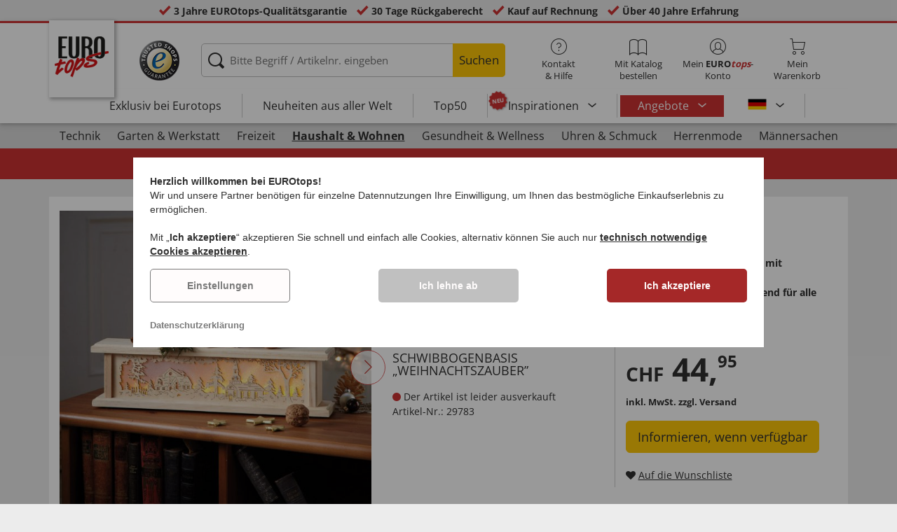

--- FILE ---
content_type: text/html; charset=utf-8
request_url: https://www.google.com/recaptcha/api2/anchor?ar=1&k=6LdhEPoUAAAAAFq_c_BC3rqJJwcBNoLlAiLE6G4h&co=aHR0cHM6Ly93d3cuZXVyb3RvcHMuY2g6NDQz&hl=en&v=PoyoqOPhxBO7pBk68S4YbpHZ&size=normal&anchor-ms=20000&execute-ms=30000&cb=ihxzrfs0ekr8
body_size: 49556
content:
<!DOCTYPE HTML><html dir="ltr" lang="en"><head><meta http-equiv="Content-Type" content="text/html; charset=UTF-8">
<meta http-equiv="X-UA-Compatible" content="IE=edge">
<title>reCAPTCHA</title>
<style type="text/css">
/* cyrillic-ext */
@font-face {
  font-family: 'Roboto';
  font-style: normal;
  font-weight: 400;
  font-stretch: 100%;
  src: url(//fonts.gstatic.com/s/roboto/v48/KFO7CnqEu92Fr1ME7kSn66aGLdTylUAMa3GUBHMdazTgWw.woff2) format('woff2');
  unicode-range: U+0460-052F, U+1C80-1C8A, U+20B4, U+2DE0-2DFF, U+A640-A69F, U+FE2E-FE2F;
}
/* cyrillic */
@font-face {
  font-family: 'Roboto';
  font-style: normal;
  font-weight: 400;
  font-stretch: 100%;
  src: url(//fonts.gstatic.com/s/roboto/v48/KFO7CnqEu92Fr1ME7kSn66aGLdTylUAMa3iUBHMdazTgWw.woff2) format('woff2');
  unicode-range: U+0301, U+0400-045F, U+0490-0491, U+04B0-04B1, U+2116;
}
/* greek-ext */
@font-face {
  font-family: 'Roboto';
  font-style: normal;
  font-weight: 400;
  font-stretch: 100%;
  src: url(//fonts.gstatic.com/s/roboto/v48/KFO7CnqEu92Fr1ME7kSn66aGLdTylUAMa3CUBHMdazTgWw.woff2) format('woff2');
  unicode-range: U+1F00-1FFF;
}
/* greek */
@font-face {
  font-family: 'Roboto';
  font-style: normal;
  font-weight: 400;
  font-stretch: 100%;
  src: url(//fonts.gstatic.com/s/roboto/v48/KFO7CnqEu92Fr1ME7kSn66aGLdTylUAMa3-UBHMdazTgWw.woff2) format('woff2');
  unicode-range: U+0370-0377, U+037A-037F, U+0384-038A, U+038C, U+038E-03A1, U+03A3-03FF;
}
/* math */
@font-face {
  font-family: 'Roboto';
  font-style: normal;
  font-weight: 400;
  font-stretch: 100%;
  src: url(//fonts.gstatic.com/s/roboto/v48/KFO7CnqEu92Fr1ME7kSn66aGLdTylUAMawCUBHMdazTgWw.woff2) format('woff2');
  unicode-range: U+0302-0303, U+0305, U+0307-0308, U+0310, U+0312, U+0315, U+031A, U+0326-0327, U+032C, U+032F-0330, U+0332-0333, U+0338, U+033A, U+0346, U+034D, U+0391-03A1, U+03A3-03A9, U+03B1-03C9, U+03D1, U+03D5-03D6, U+03F0-03F1, U+03F4-03F5, U+2016-2017, U+2034-2038, U+203C, U+2040, U+2043, U+2047, U+2050, U+2057, U+205F, U+2070-2071, U+2074-208E, U+2090-209C, U+20D0-20DC, U+20E1, U+20E5-20EF, U+2100-2112, U+2114-2115, U+2117-2121, U+2123-214F, U+2190, U+2192, U+2194-21AE, U+21B0-21E5, U+21F1-21F2, U+21F4-2211, U+2213-2214, U+2216-22FF, U+2308-230B, U+2310, U+2319, U+231C-2321, U+2336-237A, U+237C, U+2395, U+239B-23B7, U+23D0, U+23DC-23E1, U+2474-2475, U+25AF, U+25B3, U+25B7, U+25BD, U+25C1, U+25CA, U+25CC, U+25FB, U+266D-266F, U+27C0-27FF, U+2900-2AFF, U+2B0E-2B11, U+2B30-2B4C, U+2BFE, U+3030, U+FF5B, U+FF5D, U+1D400-1D7FF, U+1EE00-1EEFF;
}
/* symbols */
@font-face {
  font-family: 'Roboto';
  font-style: normal;
  font-weight: 400;
  font-stretch: 100%;
  src: url(//fonts.gstatic.com/s/roboto/v48/KFO7CnqEu92Fr1ME7kSn66aGLdTylUAMaxKUBHMdazTgWw.woff2) format('woff2');
  unicode-range: U+0001-000C, U+000E-001F, U+007F-009F, U+20DD-20E0, U+20E2-20E4, U+2150-218F, U+2190, U+2192, U+2194-2199, U+21AF, U+21E6-21F0, U+21F3, U+2218-2219, U+2299, U+22C4-22C6, U+2300-243F, U+2440-244A, U+2460-24FF, U+25A0-27BF, U+2800-28FF, U+2921-2922, U+2981, U+29BF, U+29EB, U+2B00-2BFF, U+4DC0-4DFF, U+FFF9-FFFB, U+10140-1018E, U+10190-1019C, U+101A0, U+101D0-101FD, U+102E0-102FB, U+10E60-10E7E, U+1D2C0-1D2D3, U+1D2E0-1D37F, U+1F000-1F0FF, U+1F100-1F1AD, U+1F1E6-1F1FF, U+1F30D-1F30F, U+1F315, U+1F31C, U+1F31E, U+1F320-1F32C, U+1F336, U+1F378, U+1F37D, U+1F382, U+1F393-1F39F, U+1F3A7-1F3A8, U+1F3AC-1F3AF, U+1F3C2, U+1F3C4-1F3C6, U+1F3CA-1F3CE, U+1F3D4-1F3E0, U+1F3ED, U+1F3F1-1F3F3, U+1F3F5-1F3F7, U+1F408, U+1F415, U+1F41F, U+1F426, U+1F43F, U+1F441-1F442, U+1F444, U+1F446-1F449, U+1F44C-1F44E, U+1F453, U+1F46A, U+1F47D, U+1F4A3, U+1F4B0, U+1F4B3, U+1F4B9, U+1F4BB, U+1F4BF, U+1F4C8-1F4CB, U+1F4D6, U+1F4DA, U+1F4DF, U+1F4E3-1F4E6, U+1F4EA-1F4ED, U+1F4F7, U+1F4F9-1F4FB, U+1F4FD-1F4FE, U+1F503, U+1F507-1F50B, U+1F50D, U+1F512-1F513, U+1F53E-1F54A, U+1F54F-1F5FA, U+1F610, U+1F650-1F67F, U+1F687, U+1F68D, U+1F691, U+1F694, U+1F698, U+1F6AD, U+1F6B2, U+1F6B9-1F6BA, U+1F6BC, U+1F6C6-1F6CF, U+1F6D3-1F6D7, U+1F6E0-1F6EA, U+1F6F0-1F6F3, U+1F6F7-1F6FC, U+1F700-1F7FF, U+1F800-1F80B, U+1F810-1F847, U+1F850-1F859, U+1F860-1F887, U+1F890-1F8AD, U+1F8B0-1F8BB, U+1F8C0-1F8C1, U+1F900-1F90B, U+1F93B, U+1F946, U+1F984, U+1F996, U+1F9E9, U+1FA00-1FA6F, U+1FA70-1FA7C, U+1FA80-1FA89, U+1FA8F-1FAC6, U+1FACE-1FADC, U+1FADF-1FAE9, U+1FAF0-1FAF8, U+1FB00-1FBFF;
}
/* vietnamese */
@font-face {
  font-family: 'Roboto';
  font-style: normal;
  font-weight: 400;
  font-stretch: 100%;
  src: url(//fonts.gstatic.com/s/roboto/v48/KFO7CnqEu92Fr1ME7kSn66aGLdTylUAMa3OUBHMdazTgWw.woff2) format('woff2');
  unicode-range: U+0102-0103, U+0110-0111, U+0128-0129, U+0168-0169, U+01A0-01A1, U+01AF-01B0, U+0300-0301, U+0303-0304, U+0308-0309, U+0323, U+0329, U+1EA0-1EF9, U+20AB;
}
/* latin-ext */
@font-face {
  font-family: 'Roboto';
  font-style: normal;
  font-weight: 400;
  font-stretch: 100%;
  src: url(//fonts.gstatic.com/s/roboto/v48/KFO7CnqEu92Fr1ME7kSn66aGLdTylUAMa3KUBHMdazTgWw.woff2) format('woff2');
  unicode-range: U+0100-02BA, U+02BD-02C5, U+02C7-02CC, U+02CE-02D7, U+02DD-02FF, U+0304, U+0308, U+0329, U+1D00-1DBF, U+1E00-1E9F, U+1EF2-1EFF, U+2020, U+20A0-20AB, U+20AD-20C0, U+2113, U+2C60-2C7F, U+A720-A7FF;
}
/* latin */
@font-face {
  font-family: 'Roboto';
  font-style: normal;
  font-weight: 400;
  font-stretch: 100%;
  src: url(//fonts.gstatic.com/s/roboto/v48/KFO7CnqEu92Fr1ME7kSn66aGLdTylUAMa3yUBHMdazQ.woff2) format('woff2');
  unicode-range: U+0000-00FF, U+0131, U+0152-0153, U+02BB-02BC, U+02C6, U+02DA, U+02DC, U+0304, U+0308, U+0329, U+2000-206F, U+20AC, U+2122, U+2191, U+2193, U+2212, U+2215, U+FEFF, U+FFFD;
}
/* cyrillic-ext */
@font-face {
  font-family: 'Roboto';
  font-style: normal;
  font-weight: 500;
  font-stretch: 100%;
  src: url(//fonts.gstatic.com/s/roboto/v48/KFO7CnqEu92Fr1ME7kSn66aGLdTylUAMa3GUBHMdazTgWw.woff2) format('woff2');
  unicode-range: U+0460-052F, U+1C80-1C8A, U+20B4, U+2DE0-2DFF, U+A640-A69F, U+FE2E-FE2F;
}
/* cyrillic */
@font-face {
  font-family: 'Roboto';
  font-style: normal;
  font-weight: 500;
  font-stretch: 100%;
  src: url(//fonts.gstatic.com/s/roboto/v48/KFO7CnqEu92Fr1ME7kSn66aGLdTylUAMa3iUBHMdazTgWw.woff2) format('woff2');
  unicode-range: U+0301, U+0400-045F, U+0490-0491, U+04B0-04B1, U+2116;
}
/* greek-ext */
@font-face {
  font-family: 'Roboto';
  font-style: normal;
  font-weight: 500;
  font-stretch: 100%;
  src: url(//fonts.gstatic.com/s/roboto/v48/KFO7CnqEu92Fr1ME7kSn66aGLdTylUAMa3CUBHMdazTgWw.woff2) format('woff2');
  unicode-range: U+1F00-1FFF;
}
/* greek */
@font-face {
  font-family: 'Roboto';
  font-style: normal;
  font-weight: 500;
  font-stretch: 100%;
  src: url(//fonts.gstatic.com/s/roboto/v48/KFO7CnqEu92Fr1ME7kSn66aGLdTylUAMa3-UBHMdazTgWw.woff2) format('woff2');
  unicode-range: U+0370-0377, U+037A-037F, U+0384-038A, U+038C, U+038E-03A1, U+03A3-03FF;
}
/* math */
@font-face {
  font-family: 'Roboto';
  font-style: normal;
  font-weight: 500;
  font-stretch: 100%;
  src: url(//fonts.gstatic.com/s/roboto/v48/KFO7CnqEu92Fr1ME7kSn66aGLdTylUAMawCUBHMdazTgWw.woff2) format('woff2');
  unicode-range: U+0302-0303, U+0305, U+0307-0308, U+0310, U+0312, U+0315, U+031A, U+0326-0327, U+032C, U+032F-0330, U+0332-0333, U+0338, U+033A, U+0346, U+034D, U+0391-03A1, U+03A3-03A9, U+03B1-03C9, U+03D1, U+03D5-03D6, U+03F0-03F1, U+03F4-03F5, U+2016-2017, U+2034-2038, U+203C, U+2040, U+2043, U+2047, U+2050, U+2057, U+205F, U+2070-2071, U+2074-208E, U+2090-209C, U+20D0-20DC, U+20E1, U+20E5-20EF, U+2100-2112, U+2114-2115, U+2117-2121, U+2123-214F, U+2190, U+2192, U+2194-21AE, U+21B0-21E5, U+21F1-21F2, U+21F4-2211, U+2213-2214, U+2216-22FF, U+2308-230B, U+2310, U+2319, U+231C-2321, U+2336-237A, U+237C, U+2395, U+239B-23B7, U+23D0, U+23DC-23E1, U+2474-2475, U+25AF, U+25B3, U+25B7, U+25BD, U+25C1, U+25CA, U+25CC, U+25FB, U+266D-266F, U+27C0-27FF, U+2900-2AFF, U+2B0E-2B11, U+2B30-2B4C, U+2BFE, U+3030, U+FF5B, U+FF5D, U+1D400-1D7FF, U+1EE00-1EEFF;
}
/* symbols */
@font-face {
  font-family: 'Roboto';
  font-style: normal;
  font-weight: 500;
  font-stretch: 100%;
  src: url(//fonts.gstatic.com/s/roboto/v48/KFO7CnqEu92Fr1ME7kSn66aGLdTylUAMaxKUBHMdazTgWw.woff2) format('woff2');
  unicode-range: U+0001-000C, U+000E-001F, U+007F-009F, U+20DD-20E0, U+20E2-20E4, U+2150-218F, U+2190, U+2192, U+2194-2199, U+21AF, U+21E6-21F0, U+21F3, U+2218-2219, U+2299, U+22C4-22C6, U+2300-243F, U+2440-244A, U+2460-24FF, U+25A0-27BF, U+2800-28FF, U+2921-2922, U+2981, U+29BF, U+29EB, U+2B00-2BFF, U+4DC0-4DFF, U+FFF9-FFFB, U+10140-1018E, U+10190-1019C, U+101A0, U+101D0-101FD, U+102E0-102FB, U+10E60-10E7E, U+1D2C0-1D2D3, U+1D2E0-1D37F, U+1F000-1F0FF, U+1F100-1F1AD, U+1F1E6-1F1FF, U+1F30D-1F30F, U+1F315, U+1F31C, U+1F31E, U+1F320-1F32C, U+1F336, U+1F378, U+1F37D, U+1F382, U+1F393-1F39F, U+1F3A7-1F3A8, U+1F3AC-1F3AF, U+1F3C2, U+1F3C4-1F3C6, U+1F3CA-1F3CE, U+1F3D4-1F3E0, U+1F3ED, U+1F3F1-1F3F3, U+1F3F5-1F3F7, U+1F408, U+1F415, U+1F41F, U+1F426, U+1F43F, U+1F441-1F442, U+1F444, U+1F446-1F449, U+1F44C-1F44E, U+1F453, U+1F46A, U+1F47D, U+1F4A3, U+1F4B0, U+1F4B3, U+1F4B9, U+1F4BB, U+1F4BF, U+1F4C8-1F4CB, U+1F4D6, U+1F4DA, U+1F4DF, U+1F4E3-1F4E6, U+1F4EA-1F4ED, U+1F4F7, U+1F4F9-1F4FB, U+1F4FD-1F4FE, U+1F503, U+1F507-1F50B, U+1F50D, U+1F512-1F513, U+1F53E-1F54A, U+1F54F-1F5FA, U+1F610, U+1F650-1F67F, U+1F687, U+1F68D, U+1F691, U+1F694, U+1F698, U+1F6AD, U+1F6B2, U+1F6B9-1F6BA, U+1F6BC, U+1F6C6-1F6CF, U+1F6D3-1F6D7, U+1F6E0-1F6EA, U+1F6F0-1F6F3, U+1F6F7-1F6FC, U+1F700-1F7FF, U+1F800-1F80B, U+1F810-1F847, U+1F850-1F859, U+1F860-1F887, U+1F890-1F8AD, U+1F8B0-1F8BB, U+1F8C0-1F8C1, U+1F900-1F90B, U+1F93B, U+1F946, U+1F984, U+1F996, U+1F9E9, U+1FA00-1FA6F, U+1FA70-1FA7C, U+1FA80-1FA89, U+1FA8F-1FAC6, U+1FACE-1FADC, U+1FADF-1FAE9, U+1FAF0-1FAF8, U+1FB00-1FBFF;
}
/* vietnamese */
@font-face {
  font-family: 'Roboto';
  font-style: normal;
  font-weight: 500;
  font-stretch: 100%;
  src: url(//fonts.gstatic.com/s/roboto/v48/KFO7CnqEu92Fr1ME7kSn66aGLdTylUAMa3OUBHMdazTgWw.woff2) format('woff2');
  unicode-range: U+0102-0103, U+0110-0111, U+0128-0129, U+0168-0169, U+01A0-01A1, U+01AF-01B0, U+0300-0301, U+0303-0304, U+0308-0309, U+0323, U+0329, U+1EA0-1EF9, U+20AB;
}
/* latin-ext */
@font-face {
  font-family: 'Roboto';
  font-style: normal;
  font-weight: 500;
  font-stretch: 100%;
  src: url(//fonts.gstatic.com/s/roboto/v48/KFO7CnqEu92Fr1ME7kSn66aGLdTylUAMa3KUBHMdazTgWw.woff2) format('woff2');
  unicode-range: U+0100-02BA, U+02BD-02C5, U+02C7-02CC, U+02CE-02D7, U+02DD-02FF, U+0304, U+0308, U+0329, U+1D00-1DBF, U+1E00-1E9F, U+1EF2-1EFF, U+2020, U+20A0-20AB, U+20AD-20C0, U+2113, U+2C60-2C7F, U+A720-A7FF;
}
/* latin */
@font-face {
  font-family: 'Roboto';
  font-style: normal;
  font-weight: 500;
  font-stretch: 100%;
  src: url(//fonts.gstatic.com/s/roboto/v48/KFO7CnqEu92Fr1ME7kSn66aGLdTylUAMa3yUBHMdazQ.woff2) format('woff2');
  unicode-range: U+0000-00FF, U+0131, U+0152-0153, U+02BB-02BC, U+02C6, U+02DA, U+02DC, U+0304, U+0308, U+0329, U+2000-206F, U+20AC, U+2122, U+2191, U+2193, U+2212, U+2215, U+FEFF, U+FFFD;
}
/* cyrillic-ext */
@font-face {
  font-family: 'Roboto';
  font-style: normal;
  font-weight: 900;
  font-stretch: 100%;
  src: url(//fonts.gstatic.com/s/roboto/v48/KFO7CnqEu92Fr1ME7kSn66aGLdTylUAMa3GUBHMdazTgWw.woff2) format('woff2');
  unicode-range: U+0460-052F, U+1C80-1C8A, U+20B4, U+2DE0-2DFF, U+A640-A69F, U+FE2E-FE2F;
}
/* cyrillic */
@font-face {
  font-family: 'Roboto';
  font-style: normal;
  font-weight: 900;
  font-stretch: 100%;
  src: url(//fonts.gstatic.com/s/roboto/v48/KFO7CnqEu92Fr1ME7kSn66aGLdTylUAMa3iUBHMdazTgWw.woff2) format('woff2');
  unicode-range: U+0301, U+0400-045F, U+0490-0491, U+04B0-04B1, U+2116;
}
/* greek-ext */
@font-face {
  font-family: 'Roboto';
  font-style: normal;
  font-weight: 900;
  font-stretch: 100%;
  src: url(//fonts.gstatic.com/s/roboto/v48/KFO7CnqEu92Fr1ME7kSn66aGLdTylUAMa3CUBHMdazTgWw.woff2) format('woff2');
  unicode-range: U+1F00-1FFF;
}
/* greek */
@font-face {
  font-family: 'Roboto';
  font-style: normal;
  font-weight: 900;
  font-stretch: 100%;
  src: url(//fonts.gstatic.com/s/roboto/v48/KFO7CnqEu92Fr1ME7kSn66aGLdTylUAMa3-UBHMdazTgWw.woff2) format('woff2');
  unicode-range: U+0370-0377, U+037A-037F, U+0384-038A, U+038C, U+038E-03A1, U+03A3-03FF;
}
/* math */
@font-face {
  font-family: 'Roboto';
  font-style: normal;
  font-weight: 900;
  font-stretch: 100%;
  src: url(//fonts.gstatic.com/s/roboto/v48/KFO7CnqEu92Fr1ME7kSn66aGLdTylUAMawCUBHMdazTgWw.woff2) format('woff2');
  unicode-range: U+0302-0303, U+0305, U+0307-0308, U+0310, U+0312, U+0315, U+031A, U+0326-0327, U+032C, U+032F-0330, U+0332-0333, U+0338, U+033A, U+0346, U+034D, U+0391-03A1, U+03A3-03A9, U+03B1-03C9, U+03D1, U+03D5-03D6, U+03F0-03F1, U+03F4-03F5, U+2016-2017, U+2034-2038, U+203C, U+2040, U+2043, U+2047, U+2050, U+2057, U+205F, U+2070-2071, U+2074-208E, U+2090-209C, U+20D0-20DC, U+20E1, U+20E5-20EF, U+2100-2112, U+2114-2115, U+2117-2121, U+2123-214F, U+2190, U+2192, U+2194-21AE, U+21B0-21E5, U+21F1-21F2, U+21F4-2211, U+2213-2214, U+2216-22FF, U+2308-230B, U+2310, U+2319, U+231C-2321, U+2336-237A, U+237C, U+2395, U+239B-23B7, U+23D0, U+23DC-23E1, U+2474-2475, U+25AF, U+25B3, U+25B7, U+25BD, U+25C1, U+25CA, U+25CC, U+25FB, U+266D-266F, U+27C0-27FF, U+2900-2AFF, U+2B0E-2B11, U+2B30-2B4C, U+2BFE, U+3030, U+FF5B, U+FF5D, U+1D400-1D7FF, U+1EE00-1EEFF;
}
/* symbols */
@font-face {
  font-family: 'Roboto';
  font-style: normal;
  font-weight: 900;
  font-stretch: 100%;
  src: url(//fonts.gstatic.com/s/roboto/v48/KFO7CnqEu92Fr1ME7kSn66aGLdTylUAMaxKUBHMdazTgWw.woff2) format('woff2');
  unicode-range: U+0001-000C, U+000E-001F, U+007F-009F, U+20DD-20E0, U+20E2-20E4, U+2150-218F, U+2190, U+2192, U+2194-2199, U+21AF, U+21E6-21F0, U+21F3, U+2218-2219, U+2299, U+22C4-22C6, U+2300-243F, U+2440-244A, U+2460-24FF, U+25A0-27BF, U+2800-28FF, U+2921-2922, U+2981, U+29BF, U+29EB, U+2B00-2BFF, U+4DC0-4DFF, U+FFF9-FFFB, U+10140-1018E, U+10190-1019C, U+101A0, U+101D0-101FD, U+102E0-102FB, U+10E60-10E7E, U+1D2C0-1D2D3, U+1D2E0-1D37F, U+1F000-1F0FF, U+1F100-1F1AD, U+1F1E6-1F1FF, U+1F30D-1F30F, U+1F315, U+1F31C, U+1F31E, U+1F320-1F32C, U+1F336, U+1F378, U+1F37D, U+1F382, U+1F393-1F39F, U+1F3A7-1F3A8, U+1F3AC-1F3AF, U+1F3C2, U+1F3C4-1F3C6, U+1F3CA-1F3CE, U+1F3D4-1F3E0, U+1F3ED, U+1F3F1-1F3F3, U+1F3F5-1F3F7, U+1F408, U+1F415, U+1F41F, U+1F426, U+1F43F, U+1F441-1F442, U+1F444, U+1F446-1F449, U+1F44C-1F44E, U+1F453, U+1F46A, U+1F47D, U+1F4A3, U+1F4B0, U+1F4B3, U+1F4B9, U+1F4BB, U+1F4BF, U+1F4C8-1F4CB, U+1F4D6, U+1F4DA, U+1F4DF, U+1F4E3-1F4E6, U+1F4EA-1F4ED, U+1F4F7, U+1F4F9-1F4FB, U+1F4FD-1F4FE, U+1F503, U+1F507-1F50B, U+1F50D, U+1F512-1F513, U+1F53E-1F54A, U+1F54F-1F5FA, U+1F610, U+1F650-1F67F, U+1F687, U+1F68D, U+1F691, U+1F694, U+1F698, U+1F6AD, U+1F6B2, U+1F6B9-1F6BA, U+1F6BC, U+1F6C6-1F6CF, U+1F6D3-1F6D7, U+1F6E0-1F6EA, U+1F6F0-1F6F3, U+1F6F7-1F6FC, U+1F700-1F7FF, U+1F800-1F80B, U+1F810-1F847, U+1F850-1F859, U+1F860-1F887, U+1F890-1F8AD, U+1F8B0-1F8BB, U+1F8C0-1F8C1, U+1F900-1F90B, U+1F93B, U+1F946, U+1F984, U+1F996, U+1F9E9, U+1FA00-1FA6F, U+1FA70-1FA7C, U+1FA80-1FA89, U+1FA8F-1FAC6, U+1FACE-1FADC, U+1FADF-1FAE9, U+1FAF0-1FAF8, U+1FB00-1FBFF;
}
/* vietnamese */
@font-face {
  font-family: 'Roboto';
  font-style: normal;
  font-weight: 900;
  font-stretch: 100%;
  src: url(//fonts.gstatic.com/s/roboto/v48/KFO7CnqEu92Fr1ME7kSn66aGLdTylUAMa3OUBHMdazTgWw.woff2) format('woff2');
  unicode-range: U+0102-0103, U+0110-0111, U+0128-0129, U+0168-0169, U+01A0-01A1, U+01AF-01B0, U+0300-0301, U+0303-0304, U+0308-0309, U+0323, U+0329, U+1EA0-1EF9, U+20AB;
}
/* latin-ext */
@font-face {
  font-family: 'Roboto';
  font-style: normal;
  font-weight: 900;
  font-stretch: 100%;
  src: url(//fonts.gstatic.com/s/roboto/v48/KFO7CnqEu92Fr1ME7kSn66aGLdTylUAMa3KUBHMdazTgWw.woff2) format('woff2');
  unicode-range: U+0100-02BA, U+02BD-02C5, U+02C7-02CC, U+02CE-02D7, U+02DD-02FF, U+0304, U+0308, U+0329, U+1D00-1DBF, U+1E00-1E9F, U+1EF2-1EFF, U+2020, U+20A0-20AB, U+20AD-20C0, U+2113, U+2C60-2C7F, U+A720-A7FF;
}
/* latin */
@font-face {
  font-family: 'Roboto';
  font-style: normal;
  font-weight: 900;
  font-stretch: 100%;
  src: url(//fonts.gstatic.com/s/roboto/v48/KFO7CnqEu92Fr1ME7kSn66aGLdTylUAMa3yUBHMdazQ.woff2) format('woff2');
  unicode-range: U+0000-00FF, U+0131, U+0152-0153, U+02BB-02BC, U+02C6, U+02DA, U+02DC, U+0304, U+0308, U+0329, U+2000-206F, U+20AC, U+2122, U+2191, U+2193, U+2212, U+2215, U+FEFF, U+FFFD;
}

</style>
<link rel="stylesheet" type="text/css" href="https://www.gstatic.com/recaptcha/releases/PoyoqOPhxBO7pBk68S4YbpHZ/styles__ltr.css">
<script nonce="BometJSv767t5Ao2HFC5_Q" type="text/javascript">window['__recaptcha_api'] = 'https://www.google.com/recaptcha/api2/';</script>
<script type="text/javascript" src="https://www.gstatic.com/recaptcha/releases/PoyoqOPhxBO7pBk68S4YbpHZ/recaptcha__en.js" nonce="BometJSv767t5Ao2HFC5_Q">
      
    </script></head>
<body><div id="rc-anchor-alert" class="rc-anchor-alert"></div>
<input type="hidden" id="recaptcha-token" value="[base64]">
<script type="text/javascript" nonce="BometJSv767t5Ao2HFC5_Q">
      recaptcha.anchor.Main.init("[\x22ainput\x22,[\x22bgdata\x22,\x22\x22,\[base64]/[base64]/bmV3IFpbdF0obVswXSk6Sz09Mj9uZXcgWlt0XShtWzBdLG1bMV0pOks9PTM/bmV3IFpbdF0obVswXSxtWzFdLG1bMl0pOks9PTQ/[base64]/[base64]/[base64]/[base64]/[base64]/[base64]/[base64]/[base64]/[base64]/[base64]/[base64]/[base64]/[base64]/[base64]\\u003d\\u003d\x22,\[base64]\\u003d\\u003d\x22,\x22w5R7w5fDqcKPwpMBXl7Ch8KBwox5wrJSwq/CucKyw5rDilNjazBAw6JFG30vRCPDqcKawqt4dnlWc0Ebwr3CnGvDqXzDlg7CjD/Do8KSUCoFw7jDjh1Uw5rCr8OYAgXDhcOXeMKCwrZ3SsK4w7pVOD3Drm7DnVvDmlpXwoB/w6crZ8K/[base64]/Dsnl/IcOVwppiwo/DsylrwpNVXMO1UMKlwrPCtcKBwrDCnU88wqJ0wqXCkMO6wqXDo37Dk8OePMK1wqzChzxSK3YGDgfCuMK7wpllw6RawrE1AsKTPMKmwrvDthXCmz81w6xbK2HDucKEwqR4aEpHM8KVwpspU8OHQGpJw6ASwrpvGy3CvcOlw5/[base64]/DmcKpw7I/[base64]/CsklHcGBHQMOeHWN6VHLDiX7Cv8Ofwr7ClcOWM3XCi0HCnBMiXxnCjMOMw7liw7tBwr5NwoRqYD/CimbDnsOjWcONKcKAayApwrvCmmkHw4zCqmrCrsOLZcO4bQrCjsOBwr7DncK2w4oBw7fCtsOSwrHCumJ/wrhKN2rDg8Kzw7DCr8KQUSMYNx0MwqkpbcKnwpNMLMOTwqrDocOwwobDmMKjw71mwqnDk8OWw59Cwop2wo/[base64]/CpMOxcDDCmMOpQMKdw41MTcOIwrdUw6NtwrvCosO9wqQmVjrDmsOKEkMbwofClCJCAMOgAy7DkEkTTGvDg8K5aEPClcOvw6hpwoPCmMKeJMK+cAjDn8ONFGI3Z3s0d8OmF1Enwot2L8OHw77ClUtGdWrDtxjCliI+Y8O7wox6Q2YvcQHCicK/[base64]/wrk2F8Kiw7hCwotBw78zZcKFw7nCscORwotQD8KWecKvZDrDuMO+wpTDusKJw6LCgG5NW8KOwqTCsC4Sw4TDj8KSUMOkwrvDh8OEQGoUw6XCkyZSwr7CisKRJ2xNSsKgUSbDgMKDwo/DuFkHKsKYDCXCpMKfTlp7XMOSOmFvw5HDujohw5IwDyzDqcOpwo3Dn8OiwrvDisOvQsKKw63CrsKiEcOZw5XDgMOdwrPDhXRLG8O8wpXCosO7wpgYTB8lT8KMw6bDlD9cwq5Zw5XDrldbwo3Dk27CssKjw77ClcOnwr/Ck8OTOcOvfsKheMKbwqVVwocywrd/w6zClMOfw7oLd8KzT0PDpSLCiCHDtsK1wqHCi0/[base64]/DnMKnwqxswo5WGDTDmBA+wp/CqsKlw4pQYMKZQx7DlCzDqcOHw60mKsORw554cMO+wojCl8KKw5vDksKYwq9rw5AJd8OfwrcPwpXCsxRtN8Osw4TCmQp5wrHCqsO7FiVVw4hCwpLCh8KzwosbKcKFwqQ8wo/Di8OoJsK1NcOIwoE9LhbCgcO2w7lbDz7DqVDChQw7w6/CqkISwo7ChsOuLMKBKzMAwqbDjMKsI2rDosKuJ0bDqEjDtjrCsiIuAcOCFsKGAMO9w4tlw6szwpbDhMKtwoPClBjCqcOTwpQ5w5fDtl/DunRlJg0ENBXChsKfwqARA8OjwqBywqAVwqAdcMO9w43CncOrchhsO8OowrZww4vCqwxCL8OnakPChsOfHMK9ccOUw75Tw5VkcMOwEcKZSsOnw6/DhsKTw4nCqMKuASvCgsOwwrcLw6jDrwp5wpVywpnDoz5Ewr3Cj2I9wqTDl8KTKyBgG8Kjw4ZsKF/Dj3DDn8OXwoUYw4rCs0HDjMKCw5gGdx8Bw4cLw7/CpcKKUsKgwoHDhsKXw5kBw7DCv8O0wrc8KcKCwqYpwpzCiiUnNh8+w7vCiX4rw5rCncK9IsOnwrpFBsOyTcOgwp4twqbDoMO+wobCkR7DlyPDlTLDkCHDi8OaSWTDmsOow7hXRX/[base64]/w50cwpzDrMKwwqhcfxXChyHDqsKhw5VpwpZ9wqfDqA5vAMOvQDNsw6PDoQvDoMO9w4tiwr/[base64]/DvVEhw6AwwrbDomFoFMK9djIuw5DDqTXCrcKSR8OGH8OAw7bCnMKRaMKxwqTCk8OpwrUQXRYJw57CscKbwrtiWMO0T8Kgwr9hcsKVwr90w6rDpMOoJsO+wqnDqMK5HyPDnVrDucOTw77CmcOzNnBQO8KLesOpw7F5woEEJB4YIAIvwoHCswXDocO6ZA/DjnDClGYacVPDvwAbWMKcR8O8RW7DqnDDvsKqw7hjwqU+FSnDpsKzw4wEWHTCoBfCrHVgZsOcw5rDnA1Sw7nCgcO9H2Usw4nCnMKgTl/CjGIXw6dwb8KRNsK/w5HDnHnDrcOyw7nDucKRwrBaSMOiwqjClDwww7/[base64]/Du8OaYFxFf8ObWcOddVPDhsOWwqA5CsOkOW0Kw57ChMKvVsOnw7fDhGbCoUl1THEqVmjDuMK5wpLCinkWT8OLP8OywrbDjsOSCsOyw6oBO8OTwrsVwoNIwrnCjsKMJsKawrvDpcKfCMKYw5HDqsOQw7fDkUnDkwdVw6tsAcORwp7CuMKlPcKiw6/DicOXCzEaw6nDkcOTKcKrI8Kow7YxFMOUNMKpwoocWcKlBwN1wpTDl8OeLDkvPcK1wqDCp0pqUG/[base64]/Cm8K0wrXDmsKHH0PDtjjDiHPCmAlpwpHCpQEITMKmw789R8KKEzsnKDJmVsO9wq7DqsO8w6PDscKEVsOCLU8UHcKqO30/wr/DoMO0wp7Dj8Ohw4Nawq1RBMKCwqXDiDvClTgwwq4Ow4x3wo7CkX4tKWFAwptDw4bCkcK/bGAqVMOnw5w2NDVZwrNRw4sIBXk/woPCgFXDqRMgbMKIbUjCp8O7K2BnMV7DicO1wqTCjxMzU8O/w5jCrj9NOFDDpRfDkCskwo1wFcKfw47CjcKGBDg7w5fCoz/[base64]/DqBHCusKFw5DDkB3DrVAiUcKMbCDDkl3DqsOXw5k0aMKFbRA/ScK4w7TDhyzDuMODI8Obw7HDu8KewoU4fBzCoFnCoxEfw7lCwp3Dj8K/[base64]/Crjc/w5/[base64]/wrDDuMOrwrUxEnDDrGU7wrbDvyXCmUFVwrvDmMKECmDDg0/CncOBKW/Dsi/CssOwKMOeRsKyw5jDn8KQwoo8w7zCqsORUB3CtjDDnWjCkk18w5DDm1IDVXIVD8OqZsKxw4LDmMKvNMO7wrwQB8OfwrnDpMKow4jDscK+wpfCjR7CgRPChlptPhbDsW/Cm1/DvcOdcsK1U3IJE13CosOnCHXDmcOAw77Do8O7HhwywrrDklDDqsKjw6tFw4k3DcOPJcK5dsKvBifDmnDCkcO3OVgww4Jfwp5fwpvDilYJYG4XM8Oew7AHRiXChcK5QsK7RMKXw5RSwrDDlw/Ct1bCrjbDnsKLAcKBBnc6BzJfYsKQFsO5F8OAOXUsw77CqXfDv8OvXcKSwozCoMOswrR5WcKiwpzCtS3CqsKLw77CkAh1wp5/w7bCvMKMw5zCv0vDrjIkwp/CiMKGw5IiwprCrzIKwpzCo3JcG8OSM8O1w49tw7Zyw6DCg8OVAQxqw7xLw4DCnmDDkHbDpE/DnVIlw4R6TsKfXnzDpxg3U0cnRcKnwrfCnhpLw4DDu8Olw43DqAFZIQUZw6LDohnDolggHFpkWsK/wqweesOmw4rDoAAEFMOiwrLCi8KARcOJL8Olwq1oT8OQLzg1ZMOsw5bDg8Kpwrx/w70zd3PCpwTDisKKwqzDj8K7LzldZGYpP2DDr2fChjnDuTB6wqfDlVfCqHbCtsKgw7Ekw4QeL2lvBMOww4rClAwSwqrDvx5cwpzDoBAfw4BVwoJ9w6ZdwrTCisOqCMOcwr9ib0tnw67DonLCrsKAQHlvwpfDpw8fRcKpHAsGRSx/OMOywqzDgsKVXMKgwrXDgh/DoyzCiykhw7PCgCbChzfDlsOWYnY+wrPDuTzDtjnCkMKOQyo7UsKww6txCz3Dl8Kjw7jCmMOJLsO3wr1peFwiEDXDvXPDgcOsO8KKLGTClG5/SsKrwqo2w7ZzwqzCk8OTwrfCpcOBIcKFa0rDv8OYwpzDuEBFwpNsU8O4w5N5ZcOQL37DtQ3CvAZDI8O/a3DDhsKhwrHCrR/Doz/Cg8KBeXVbwrbDgiHCo3TDuyJQCsKxQcOoCXrDpcKgworDp8KqRyDCtEcVNcODLMOxwqoiwq/Cm8KYPcOgw5nCrTTDoV3CmDFSYMO7RnAzw5XCgl97Q8OQw6XCkjjDiX9Nwr11w75hFWDDtWzCvBXCuSzDhl/DjCbCnMOwwpEzw69ew4LCr2BFwr9qwo3CumLCvsKaw5DDnMOpWcOzwqc+PhxzwoTCksOYw59pw77CmcK5JAHCvCDDrmzChsOfZcOhwpJ0wrJ8wpZqw48nwp8KwqjDm8KELsOYwrnDtMKCRcKaRsKmPcKyFMO4worCq2MUw6wawo0uwozDgHXCvB/DnybCnG/[base64]/woERw4ZDw6/Cr8Ojw6sMwpnDnMK8w781wrnDrE/CvhQDwposw5VZw6jDlBxZXsKww7DDtMOwRFkMQ8KLw6p4w4bCok07wrrChcOxwrnCmMKswrHCpsKxDsKYwqJewpACwqBfw6vCozYWw7/CpATDtRPDiBZXSMOTwpBDw5VTD8OFwpXDgcK8VT/CiHg0VyzCjcOaYcKDwrnCigTCgSJJS8Kbw5s+w5VMPXcbw6zDp8OIQ8KEUcK3w55wwpbDvW/DoMKLChbDlSnChMOwwqJvF2vDkV0fwpQ1w5psLE7CvcK1w6tDH17CpsKNdibDkm4ewp3CkBzCrBPDgTMJw73DoRnDvUZ2JD43w4XCjn/DhcKgfwU1c8KUXgXDusOpw63CsT3ChMKpWUtWw6xVw4dOXTLCogrDkMOKw45/w4/CjinDsi1Vwp3DrSxtFTc+wqUjwrrCssOswq0Cwp1eJcO4dntcDSxfTlXChMKuw5w3woo8wrDDvsOYKsOQccKAXTrCoW7CtcOWQyAXK05ow7lsN2jDtsKmfcK1w7DCulTDj8OYwoHDk8Klw4/[base64]/DoMONUcOZUMOxZMKywpheQjspER0dTCxRwqPDlWklJglyw4wzwosxw7/CiDtFXRJ2BV3CncKPw75QcQI+NcKRwqfDuDjDlMO0ElXCuA1AESdKwr3Cowo9wqoxYQ3ChMOhwoLCijLCjgbCiQFSw6vCicKnw6tiwq07OxfCqMKHw4PCjMKiecODXcO5wpxiw74OXzzDiMKJwr/CgAMuX1PDrcK6ccKQw6kJwoDCpFZBI8OUOcOoSmbCqHcoGUnDn1XDksOdwpoSSsKxRsKBwpF9FcKsJsOmw63CnV7CjsO/w4wAecKvZS4yAsONw7zCucOtw7rCgVxIw4hOwr/Coj8rGDx1w4nCtyjCg1NOT34EHC9Rw4DDlSBRByJuVsKXwr59w5vCi8ONHMOWwrxEGsOtE8KOeXhww7XCvFfDtMK8wrjCmXTDuw7DsT4KfxsGTTUYUsKdwoNuwq94LAUyw6LDpxlGw6/Ci0w2wo4nBHPCjFQtw5/Ck8Ogw59nF3XCtkLDtcKdOcKCwoLDoG4YEMKlwpnDhsKLMEIPw4rDssO1TMOQw5zCjSXDkVgMWsK/w7/DsMO8Y8KUwr0Ow54eL03CrsOuHRFsKDjCqVrDnMKvw6zChcKnw4LCn8O2dsK1wrbDojzDoT7DgXA2wq7DqcOnZMK1DsKcPxoAw7kdwqw/MhnDjhV6w6jCkDPClFgrw4XCnljDuwVDw7jDjiEIw70Qw7fDqTHCvCY6woDCm2N2JnFoWnnDiDwuG8OnVmvCnsOjQsOJwod/CMOtwrPCjcOawrfCiRjCnHoCPydQDVwvwqLDiyhZWirCp3d8wozCtsO5wqxIFcO5w5PDlhYuJsKcPizCjlXCgVsVwrfClMKuYhx6wprDkmjCu8KONsKdw5lKwqAZw6A/FcORO8K+w5jDmMODDSJZw6zDhMKvw5oxdMO4w4PCmRrCoMOywrkVw5DDhMKrwq3Cp8KAw7fDmsK5w6cHw43CtcODRmN4YcKTwqXDlsOGwokFNB0dwr50bAfCpwjDjsOgw4/DqcKDSMK4QC/DiXN9wq4kwrdHwonCoWfDoMORaW3DvEbDlsOjwrfDnlzDnFzCp8O+wrtiGCvCrEsQw6lbwrVQw4dADMO9UgNJw4XCm8OTwr/DqD/DkVrCsjnDlnvDpEAiUsOQJAR/CcKuw73DiSkTwrDDuxDDuMOUGMKrfgPCiMKbw5nCvznDqzAjw7TCsyILCWt3wqVKPMOdGsKkw4LCn3DCoE/[base64]/ClsKYL8Onwq7DvcOifsKlw5R5OMK4wrsvwrXCssKqdHBHw6cHwo96w7s2w67DucKAfcKTwqJZVyHClG0pw440IicGwqAew4bDqcOgwqHDrsKdw7kPwqNcFX/DrcKCwpTDlmHCmsO8McKTw6TChMKJVMKZD8OzTSnDpsOuEXrDg8KKGMOwQF7Cg8OqQsO5w5Btf8KNwqfCkXZTwpEyYnE2wo/DoG/[base64]/wpvCrcKsdAbCh23DicKrfFwsWDUiAy3CnsOTHMOaw792OMK8woRoEmXCsAXCl2zCnVjCm8OiFjXCpMOFAcKtw4oIYMO3Bz3Ct8ObNgA1fMK+PAhMw7ZofsK8WzLCkMOew67CmxBnc8OMWzsFw70Mw6nCkcKFDMKcYcKIw4RGwpfCk8KTw5/[base64]/CgErDp8OBWStbw6V6e25Hw6TDsMORw6Agwr4Iw4dAwqzDmRcXMn7CllEtScKeHMO5wpHDgiLCuxbCjiYHcsOswqFQEBrDicOcwqbDgwDCr8O8w7HDhElfCAnDmDzDoMO0wrtSw6TDsmlNw63CuXsNw6zCmHosMsOHTsK9B8OFwppZw4/CpMOKMFPDoSzDvgnCu3nDtUbDumbChgrCt8KgRMKrOcOeMMKRW0XCt1caw63ClGx1HRg4PyfDnmPCtUHCmcKfUHNawrtrw6hww5fDvsKGJEISwq/CtsK2wqHClMKfwpjDu8OCUmDCtQQWNMK3wpTDiUQTwrZAaGnCm3low7jCisKHZBnCo8KwZ8OCw5HDihkQFsKXwpTCjwFpBsO8w7ECw4tuw67DqwvDtiUINcOEwqEOw6k9w6QUUMO3TxzDh8K2w5Y7TsKpaMKiDl/CpMOBE0IGwrsGwojCo8K+UnHCisOFesODXsKLW8KsWsKTPsOswpPCty8Ew4lke8KrBcKnw5ECw5VSXcKgYcO/[base64]/CnsOsw7fDvsKXE8OQw5jCuH95w4kqViEVw4QKBsKIV2UOw6YPwoHDqjgJw7TCgcOUKCE/aiHDvQPCrMO+w5fCusKWwr51I0lxwo7Duj7Dm8KvXENew5/CmcKTw5sANUY4w4bDnX7CrcOOwo8jbsKuQMKewpLDhFjDlMO5wqxwwpQPAcOXw6A0fsKSw73Cl8KdworDsGbDoMKfwohgwrNNwqdJXsODw4xWwoLCkztgGh3DtcOGwoB/UH8swobDqxbCusO8w4AEw43CsC7DtwBmblTDmVbDtl8qMlvDnS/ClcOCw5zCg8KLw4ZURsOiQMK4w6fDux3CvErCrCjDhiLDhHfCg8Ozw6d4woNjw7J2cyfCkcKcwqvDucKkw7zCuXzDm8KWw6dmExMZwoYPw74bQSPCjcObw7YowrVOMQ3DrcKYYMKmNAYkwq9MEkzCgsKIwqjDrsOYGy/CnB/ClsOte8KefMKLw6fCqMKoLhlkwoTCoMKRLsKdITbDuGPChsOQw7kJKkrDgUPCgsOew4PCm2QlcsORw61Gw6J6wrFWOSp3e00Bw7/DqERXN8Ksw7RIwrNmwrbDpMKbw5bCpHUrwrkjwqEQNWROwqFiwroZwp/DlwpVw5nCtsO/[base64]/CniPCiMKvZVccwqLDsVtwwr3CsMK1w7TCucKsEU3Co3TDsg7Dsk9FOcOadDEiwqrDjMOVAcOdF0UjTsKvw5tEw4TCgcOtJsKoe2rDgQzCicK4HMOaOsOAw7c+w7/CkjMOY8Kpw6FKwoFkw5YCw4Rsw64Cwo7DnsKqXCjDllJkexTCj1bCrCUUWTgqwqYsw5DDvsOxwp4VCcKVGEhGPsOkCsKeRcK8wphMwotTS8OzOEMrwrXDjsObwpPDnhNQH0XCjBhRCMKsRFDDgHLDnX7ChsKyW8Ogw7/CpsONe8ODUkrDjMOmwqRgwqo0esOgwpnDiDTCs8KrTCpPwqgxwrXClhDDki7CuBcrw61KHzPCsMOlw6vDiMK7Z8OKwpTCgBLDiAB7Wz7CgCN3Tkxjw4LCvcOGB8Onwqkkw5zDn3LCtsOYQU/CqcO+w5PDg14pwotmwqnCg3zCkMKRwqIYwoABCQTDhS7ClcKGw6M1w5nCmcOaw7rCqsKYTCgTwp3Cgj5OPi3Cg8K4DsOkFsKuwrtwYMK4IcKfwo8XMndFA1xbwrrDtSLCoHIjJcOHRFfDisKgIkbCg8K4F8OKwpBxGnnDmTZIJmXDm2JTw5Z7woHCv0A0w6YiJcK/YFgdH8Opw7ZSw69ae0xrCsKrw4JpZ8KweMKqdMO3fnzCo8Oiw7Unw4vDkMODwrHCsMO1YhvDs8KZAsO/[base64]/DgnjDuTnDlsKFf8Kcwowxwo1mbz13woXCoFprw4IEBV5sw6xuW8KLHALCvl5IwoYXZMKlGsKdwroFwr/DkMO2ecO/AsOdB0kVw7LDkMKwRFpdf8KNwq8swpbDsi/Ds13DtcK3wqYrUCAlZnIIwqhZw6UIw6lFw5ZQKn0uG3DDgydhwpsyw5ZywqPCsMORw6vCogjDvsOkPgTDqg7DnsKNw5luwo0MZTzCgsKTIwJmVkVhDGHDhkNuwrXDgMOaP8KHdsK6T3k0w4Q/[base64]/wrHDq8ORwoPCrhRuLsKlYgXDjcKPw4UPw6fDn8K2P8KCQgjDnAHDh0dsw7vDlMK8w75MF3AkJsKcD1PCqMOkwoPDuWI3SMOJUgfDn3BDw7rCv8KabBXDhHFHwpPDiAvCgBoJI0nCqwgtBV9XM8KRw6DDmTbDl8KJd14IwoJFwr/Co0cqR8KZHijDjDM9w4fCnEo8Y8O0w5/[base64]/DrALCuFrDrMO3wqIuwq/[base64]/DqyUadXlEwqBgwrLDt8OYwqUVwpLCqzLCgcOnd8OAw7fDk8KsbxXDoxPDvcOpwrUJWg0Zwp4/wqFywoPCjnjDsHIiJMObRydTwq3CmSLCncOvdcK0DcOtKsK3w5TCh8KWw49nChVIw47Dq8Kww7bDtsKgw4wIR8KeS8Oxw6tjwqXDtWbCu8K7w6PCh1DDonFnLi/DncKVw49Jw67DmEPCtMO7UsKlN8KUw4DDgcOtw5x7wrfDuBbCjcKzwq7CnnDCgcO/ecOJPsOXRhXCgcKBbMKXGGJRwqxAw4jDp1PDisKHw5hOwqQRXVhcw5rDjsO0w4vDkcOxwp/DsMKFw4E7wp5SAsKNVsOQw4rCs8K7wqfDosKKwpNTw7XDgzFbeG8yAcOew7g1w6zCvXHDvDTDpsOSwovDsDnCp8OGw4dJw73DnUfDhhY5w5xvNMKLccOCf2vCrsKOwpoQYcKpXRVhYMKAw4lcw7vDiAfCssOEw4A1dAojw4YbemxGw6pef8O/Em7Dj8K1WknCkMKNS8KMPxnCijzCq8Okw6PCrMKXDDlUw41YwqZhCHNnEcOGOMKLwqvClcOaMjXDk8ORwrQAwoA5w4NAwpzCqMKiZ8OVw5zDsXDDgG/DicKNK8KmYjEbw7TDv8KawovCjyVFw6bCvcKEw5w0FMKzAcOeCsOkexdeSMODw7/Cr1QPYMOHcEQERDjCr2jDssKjNEYww7vDskYnwrpiFwXDhQ5SwozDiwbCuXY+RE4Rw4LCqVgnSMOowqRXwo/[base64]/[base64]/Dq8OOOVAZBhNSwoTDsMKSK1zCp2RFL8OrZMOkw4HDsMOTJsOyS8KvwqnDvsOFw53DoMOIIRRfw41gwo03asO9BMOkWcOow4hwNMKxXWjCok7DlcKPwrAQY2/CpD/[base64]/FjjDt8OAw6h2woLCr0UFw6LCvn1+w73DrjgTw5kBw6ckAEjCj8OvDsOAwpMow7LCr8O/w5/DmWPDk8KWTcKPw7PCl8KfW8O/w7fCgGnDn8KVH1nDuV09dMOgw4XCpMKhLgplw49owpIBNFEgRMOFwrvDo8KawrPCqXDCrsObw49ICTjCpMOrXcKCwoLCkSkpwrnCr8OawpwwCMOLwrlFVMKjGybDo8OIPR/[base64]/Cn8OZAzfCtFNUX8KkfQPDtGQ9MXBXCcOPIE85a0fDq2TDpUXDkcOdw7vDu8OWZMOFEVfDjMKsaGp7BcK/w7xsARfDnSBfEsKQw5LCpMOGa8O8wq7CoiHDusOHw4AwwprDpCbDo8Knw4xOwpcqwp3Do8KRMcKRw4RRwoLDvnTDqDJIw4/[base64]/Rj0xwotsw6XCmsKHRFEYw5vCsE4yDMK5w4fCpsOGw68wbU/ChcK2f8O8ATHDqhHDkUvCncOEEijDoiLCrkHDlMKiwpHDlW1PCjAYUjUZXMKFYMK8w7TDtnzDlmELw4bCm09COxzDvSvDkMKbwo7CtHA6XsK6w60Ew7t9w7/Dk8Kow5tGdsO3Z3Y8wodxwprDk8KoJXMcDARAw5xjwoNYwoDCqzjDsMKWwq0qf8Ktw43CthLCtzfDnsOXHCjDsEJWFTLCgcKFeXF8fD/DgcOOZSplVMOdw6NIA8Okw7PCjg/Djkhww6FMY0dnw61HWH/Csl3CuSzDucOmw6rChh4kK0XCjGU0w43CusOART1MBmbCtw0jKsOrwrbCvxTDtwfCscOAw63CpC3Cvh7DhcOCwoHCosKEYcOiw7gqAWddf2vCjgPDpmBiwpDDrMOAY18zTcKEw5LCsBnCsioywrnDpm1ke8KTBV/Csi7Ck8OBHsO2IGfDh8OAX8KlE8KfwofDpAA/KgLDk0dqwqhvwpbCsMKTH8KASsKVIcOhwq/DtcKEw45Qw5Unw4nCvXDClRA3Umlpw5oIw6/CpQlldkYrcAdFwrATWSVQBsO7w5bDnhPClF1WSMOEw7gnw6kawprCucOzwpkxd2DDgMKuIW7Cv3lVwq4NwqbCrMK2XcKWwrJswp3ClUprI8Kiw4HDqkfDgwbDvMK6w5NUwp9CAH1lwpPDg8KUw73CmBxXw7HDh8K3wrMAcGBxw7TDjwDCuj9Hw4LDlQ7DrT5aw4bDrS/CiCUnw7PCuHXDs8KrL8O/dsOnwqrDoDvCosOOAMO+BWlTwpLDum/Cu8KCwp/[base64]/[base64]/[base64]/ComlqwoRNeVEDCzrDocOAw65ewqzDocO+JXNhbcKaOQjCszPCrsKXbx1gLH7CicKkCTdZW2opw5MTwqTDlxbDqMOyH8OmQGHDqsOeOQPCkcKbRTQUw43CoXDDpcOvw6jDusKGwqI0w77DicO+dSvCgVjDnEAOwoBwwrDCrSpow6/[base64]/DkMOEwp/Dn8KUw6XCjlrCkF7DucKQU8KUw4XCmcKpQ8K9w6rCjzl1wrZKDMKMw5EFwpBRwozCpsKXNcKsw616wo5YTXDDr8KqwqvDiCddw43ChsK0TcOmwpQVw57DqVfDsMKswoLCscKbLyzDgSjDj8Knw506wrHCocKAwqFKw4c5A3/DumHCvEHCl8O6EcKDw5ovGTjDpsKWwqR6LUrCkcOXw4DDuCLCjsOzw5fDg8OHVzp2VcKNWCXCn8O/w5EHG8K0w5ZPwpMcw4XCtcODCnrCtcKaEjcQQsOmw7l2Z0t0ElPCqWbDnWwowpd3wrx9EwYDKcOlwoljMgjCjA/DiUsRw4hjUjPCjsOOGmXDjcKAUUHCmsKrwosyLV9oRxo5JRPCgMKuw4bCuVnCrsO1VsOYw6YcwrwrXsO/wronw43CkMKAQMKcw75Bw6t8X8KsY8OZw64TcMK4fsO4w4pwwqMsCB9KZBQDLMKXw5DDnSbCmiE1IUDCpMKZw4/[base64]/RMKnfwXCqQFpw7d0wqnCvhgiFsOaEgQuw58lUcKYw5fDrmLCiQbDlC3CmMOBw5PDrsOCQsKEaFAaw51iflBHdcOzfHvDpMKeBMKPwpcfBQnDvTxhY2PDgMOIw4Z/[base64]/Ci8K1SMO7DVJxK8OXwqtUw7zDtlF2woDDsMKzwowvwrUhw5rCsCjCnGPDuEHCpsKGSsKXTE5PwpPDhEHDsggxV2TCngTCicOfwrvDocOzbWEmwqDDn8KzV2HCv8ORw45Xw79iesK5L8O8OcKKwoVMBcOUw4hzw5XDnlwOUWlKUsK9w4FbbcOfaxZ/LloBD8KNQcOCw7IswqIQwqVtVcOEcsKQCcOkemvChhcawpRgw4/Dr8KLEhAUfsO+wp1rM0vDgy3DuzbDnWNbMH7Cmh8dbcKyAcKnS3nCosKZwrbDgUzDp8KywqdBdDgMwq9cw5/DvHQUw4fCh2gTYBLDlMKpFDR+w4JTwpYSw6nCu1FYwojDvsO6eBA6QCxQw7Nfwo/[base64]/CtwPDvwsQwpAtBMOLwpzDvsOLw6PDkxLDqwwxE8KlUyhDw5TDg8KtccKfw5VWw6EtwqHDsXnDv8O9UcOLSnJSwrNnw6MKR306wrB6w4DCsDIYw7BgXcOiwpPDl8O6wrpnQcOETwJtwqIqRcOyw6zDkBzDmkgPEAlqwpQkwr/Dp8KKw4PDg8KNw6DDncKvXMOqwprDlBgceMK8U8K+w71cw7LDvsOuXhbDtMOzEDjCtsO7esOFJwJ3w47CogHDhlfDsMO9w5vDnsK7NF50J8Kow4o+WghYwqfDsjc3TcKJw5/CksKHN2nDiwtNRyHCnCDCuMKNw5DCvxzCpMKEw6vCrkXDij/DoUESHMOPBGZjB0/Dk3x/fVxfwr3Cg8KhU25yWGTCpMOkwqd0XTQcBQ/CqMOQwqvDkMKFw6LCqBbDtsOHw6zCr3ZVw5vCgMO8wrPCgMK2fEXDn8Kiwopnw4E9wrrDlMOrw7x6w6ppbhxIEsOPCS7DsXrCmcONT8OFa8K5w5LDusOxLMO0w4tZBsOwSmfCriYXw5MlQcODecKkc2kHw40iA8KEFUbDn8KTXTzDpcKDVsOXWU7DnURsPD/CgxbCgFxeMsOIcmBhw43DlVbDrcOlwo1fw6Rzw5TCmcOPw4Z8M1vDhMKJw7fDhk/DmcOwWMK7w7XCjRvCv0bDlcOMw4rDsDkSQcKnJnjCsBXDqcKpw4HCvBQbRkvChDHDvcOmCcKEw7nDvSHDv3/CmBw2w7XCucKoSELDmzwmRTXDmcOBeMKQDWrDjRfCicOaY8KuCMKEwojDvkYNw5/[base64]/wplnw4jDh23Dt3YhfTV1wrbCgcKKO8OufsOzUcOcw7bChVnCgFLCjsKQUnUEXnbDtGFJN8KLKwRLG8KtScKuLmkvHS0qT8Kmw6QEw4prw7nDocOuPsKDwr8Hw4TCp2F5w6Jce8KKwrl/R20xwoEicsO5w4ZfF8KhwoDDm8ONw5UQwqc2wqV6YmUZacKNwqsjBcOewpzDosKfw4deIcKqJhsWwq8LQ8K/[base64]/[base64]/CscKYf8O1w7lFJ8KswrYCEMOqNcO9Hj/DqsO7XDXDhXXCssKsaTTDhX5QwqAawpXCssOSPArDi8KBw51Nw7vCnHbDtWLCgcKleB4zTsKcQcKwwrXDhMKQX8OoR2hpHi03wqLCtWrCjMOlwrbChsOGVMKnEFDClgBawqPCusOewq/DscKtHD/Cm1guwrPClMKaw6lvZT7CkB8Lw6JnwpnDnydhG8OHSwjDqcK9woRlJQddNsKVwrpUwojCgsOswroiw4DDsSkzw4pLNsO3Q8OEwptRwrfDksKMwp3Ci0VBJBbDl1toKsOMw4TCvkAFGMK/[base64]/Crz4gwqR0eSDClBJ2MyvCjgzCu0cJwognw6TDk0FEX8O0WMKkJBnCv8OLw7TCgE5mwr/DlMOwG8OQK8KHXQUXwqXDisKnGsKhw7B7wqQ/wp/[base64]/DvEjDkx/DlcKyH0DDoRTCvxPDqTtDw6xpw4tKwoTDkiE3wqTConZRw7vCpgzCiWPCsiLDlsKkw58NwrfDpMKpLjLCrynDujccUSXDjMOawqjDoMODF8KYwqgiwpvDnjUEw7nCoT1/QcKGw6HCrMK6AMKGwr4WwpnDtsODWsKAwr/[base64]/DoynCrj15w6/CqsOxw5DDqSbCg20Fw4gpQW3CphFySsOlw65Pw6nDv8K2bgQyBMOPI8OAwr/DssKbwpTCgsOYJ33DnsOiYsKjw6TDsh7ChMKzGlZ2wo4WwpTDgcKGw6EXIcKZRXPDssKWw6TCqF3DgsOiUcOtw7daJT0IDxxUJjhFwprDjcKyG3ZTw7nCjx4RwptyasKJw5/CjMKiwpXCrX4wVwgrfhx/F0ZWw43CmAY0AcKtw7kRw6jDuDVBUMOIJ8KYU8OfwoHCnsOdcU1xfCPDm0oFNcONBVvCmwIZwqnCrcO5bsKlw5DDimrCosK/[base64]/CtMK5w6ZhIiAhwo3CohXCmx/CmsOpwokRLcOWIVlMw4VtHsKMwokjH8O5w7IQwrbDr3zCh8OfV8OydsKDWMKmJcKcYcOawoExWyLDjmnDiCQfwp51wqASD3M0P8KrJsOjPMOucMK/Q8KRwqHDhVDCu8O8woUSV8OtDcKVwpw7HMKbWMOFwoLDuQRIwqIdVGXDhsKOfcOyL8OgwqlCw6TCqsO1JAdBfcK9MsOFeMK+Jw90O8Ktw6jCjzHDmcOhwrFkKMK/JFY/a8OOworCpcOoV8OMw4QfE8Oow7ECeG/DhEzDi8O3wplsR8Kkw4QWFQx9w7QjK8O0HMOqw6Y/T8KzLxI2wpfCr8KowrFuw4HChcKLW0bDpljDrUolJMKQwrs2wqTCsU8UUXwXE246wo8kLkR2PcOmZAs2OSLCkcKdJcORwpXCjcOtwpLDs1kiMMK7w4LDkQ5kPsOUw5l8CHfClSRfREcow5nCicO1wq/DvWzDrCFhPsKeQnQAwoTDlXZOwoDDnQTCj19vwpLCrgJXJzjDvmxGwovDikLCu8K6woQEfsKewpNgfhbCuiTDsxkEHcKcwoptW8OvAD4uHggiNAzChE1uGsO+TsOuwpEedXFRwrIvwr/[base64]/[base64]/wp3CvsOSasO4w6BYwqQrGcObecKRw4zDmMKFNjV8w7LCjFURUEFvRcKBbj5Qw6XDoVvChDRhTsKvecKZd3/[base64]/[base64]/Cl8ORWi9Tw7jDpcO8w4cmw7BGAXpoUjxwNMKyw7pDw7Ezw6/[base64]/w7XCiWwrw7fCkVzDscKLwo4IBMK+wqNfY8OdLxLCsyBNwplFwqo+wofCtxnDisKeN1PDvhTDiTbDmSnCsXlawqUbblbCoz7CqVcLMcK1w6rDtsOcLSjDjHFTw6HDvcO2wqthE3PDl8KqW8ORG8OIwrJ5PBrCq8KLRBrDp8K3K3daCMORw7jCngvCucKmw7/CvDnCozQFw6fDmMKrasK0w5LCvsK8w5nCh0HDkS4cIsOQNXfCkkfDj1BaWsKjImwzwqpKST1rKMKGwpLDpMOrIsKsw43Dv0ocwq0jwqTDlRzDssOewrRBwonDoBrDrBbDiUFXe8O6Al/[base64]/w5DCqcKHwpnDgHbDkMO0w5EbP8KGwr7CtmzCvsOMd8KhwpwJRsODwrHDunXDux/CksK0wonCggDDqsKNQsOmwrTCpGw2AMKFwpt6dMKfdRlRbsKow5w6wrpOw4PDlGAHwp3DrG1Fbls6LcKoGAUfFmnDhFxNWSBRPhotaifDqw/DlQvDhh7Cr8KmOzTDow/[base64]/CtMKid8KRw5DDvcO3w4Q2wqliw4zDkWkrw4oYw6MIeMOfw6PDtsK/acK8wpzDkA/Cp8Kfw4jCtcK1LSnCq8Ofw4xHwoUdw6h6w54Bw6/CtlzCpMKEw57CncKow4HDm8Oaw6hawqbCjgHDlXNcwrnDpSnCjsOuCR1LDzXCo0bDv2NRAWcSwp/Ck8KRwr7CqcObdcOwXzwyw6gkw5dww4zCrsKOw7t8SsOfdXFmLMOfw59swq0fVlgpw7UGC8Olw55Bw6PCmsKGw4howp/Cs8O5PMOuM8K3XMO6w5jDisOVwrY6aBFffk8AMcKLw5nCpsKLw5XCgcKowopiwppKaFY9LgTCrAskw5wkQcKwwpfCuRHCnMK/[base64]/CtsO7w4JDwoInUsOPw73CgyUfwqLCpV/DpgUMGGkIw7AFRcKiBsOnw4gDw64jCMKYw7fCiknCgirCtcOdwp3CusOrUiDDiGjChxh0wosgw4VYcCwNwqDCocKhAmgyVsK6w61tEFwiw4pNEGrCvX5YB8O/wpFzw6ZdP8O/[base64]/DqcK5Z0vCglgnLcOiVsOow5LCvA0qQsKzb8O1wrFBbMOccB8LcwzCjyAnw4DDoMOkw4RFwp5bGGB4CzvCuRTDo8KNw6Q9enlcwqnDriXDrEdjYAoFdcOQwpBPLxJXGsOmw4vDg8OeWcKAw4N+OG8JDMOVw5kTBcOvwrLDrcKPNcO/C3NlwoLDoyjDkcOfAnvDs8ObbjJzw7TDiCLDhlfDoyAywr9Hw50Pw4lIw6fDuCrCsXDDhDBnwqZjw6oBwpLDm8K/wp7DgMKhNFbCvsOAfQdcw6h1wpx7wpVdw5EFEllAw4vCiMOtwr3CksK5wr9ccm5Yw4pBLEnCh8Klw7LCk8K0w78lw5EIXFBgOXR1X2MKw7Ngwp3DmsKFw5fCm1XDtsKyw5LChn1vw7YxwpZ8wo/CiwHChcKHwrnCj8OEw6PDphg8TMK/[base64]/CtWLDkkPCrm8/w6ZMDmZYwrPDpDXCvMOuw4TCvjHDiMOELsO/PMK4w4EkfGUMw40+w6kPUyLCp3zClXHCjWzCuBXDvcKzMsObwogbw4/CjR3ClMKewrYuwq3DisOjU0xQDMKaKMKuwppewosRw5QQD2fDtSnDiMOGVijCscOeQBZTw79cNcOow4Qvwo19JVk\\u003d\x22],null,[\x22conf\x22,null,\x226LdhEPoUAAAAAFq_c_BC3rqJJwcBNoLlAiLE6G4h\x22,0,null,null,null,1,[21,125,63,73,95,87,41,43,42,83,102,105,109,121],[1017145,101],0,null,null,null,null,0,null,0,1,700,1,null,0,\[base64]/76lBhnEnQkZnOKMAhk\\u003d\x22,0,0,null,null,1,null,0,0,null,null,null,0],\x22https://www.eurotops.ch:443\x22,null,[1,1,1],null,null,null,0,3600,[\x22https://www.google.com/intl/en/policies/privacy/\x22,\x22https://www.google.com/intl/en/policies/terms/\x22],\x22eGD1AxAZ7VTEHSgutKjDpqIXGT9j12jTHOPUevt/uQg\\u003d\x22,0,0,null,1,1768847054424,0,0,[157,123,191,62,14],null,[232,40,131],\x22RC-vs0LVYBaI8CTYw\x22,null,null,null,null,null,\x220dAFcWeA77N7Dy_ZU4edA1VRTVyAA8XEH_ElGd-WweqjTvRihLnxdHP_KTgFEKut0G7f6n-MFpk8Z8Tb8FaEn2-jQ8FcH0a5j-5g\x22,1768929854486]");
    </script></body></html>

--- FILE ---
content_type: application/javascript; charset=utf-8
request_url: https://api-v4.trbo.com/v3/r.php?g=%7B%22st%22%3A0%2C%22p%22%3A%22https%3A%2F%2Fwww.eurotops.ch%2Fschwibbogenbasis-weihnachtszauber-29783.html%22%2C%22t%22%3A1768843454%2C%22sh%22%3A%2213942%22%2C%22u%22%3A%22abdc2c40b0089ad5cbd76a9bcf13a52e%22%2C%22e%22%3Afalse%2C%22ts%22%3A0%2C%22ust%22%3A1768843454%2C%22sdt%22%3A0%2C%22sc%22%3A1%2C%22bsc%22%3A1%2C%22bv%22%3Anull%2C%22sid%22%3A3682297666%2C%22pt%22%3A1%2C%22cb%22%3A%7B%22value%22%3A0%2C%22num%22%3A0%2C%22voucher%22%3A0%2C%22p%22%3A%5B%5D%2C%22c%22%3A%5B%5D%7D%2C%22bw%22%3A1280%2C%22bh%22%3A720%2C%22ct%22%3A3%2C%22cic%22%3A%5B%5D%2C%22cic2%22%3A%7B%7D%2C%22ref%22%3A%22%22%2C%22acd%22%3A0%7D&s=%5B%7B%22sst%22%3A1768843454%2C%22pvc%22%3A1%2C%22sd%22%3A0%7D%5D&p=%7B%2229783%22%3A1768843454%7D&pl=%5B%5D&pdl=%5B%5D&pc=%7B%2229783%22%3A1%7D&sp=%7B%2229783%22%3A1768843454%7D&cp=%5B%2229783%22%5D&nbp=%7B%7D&c=%7B%7D&mc=%5B%5D&b=%7B%7D&m=%5B%5D&bl=%5B%5D&dl=%7B%22top_category%22%3A%22Haushalt%20%26%20Wohnen%22%2C%22override_segment_id%22%3A-1%2C%22override_segment_ids%22%3A-1%2C%22shopid%22%3A%223%22%2C%22lang%22%3A%220%22%2C%22trbo_module_blacklist%22%3A%5B%5D%7D&dlh=%7B%7D&seg=%7B%7D&se=%7B%7D&cds=%5B%5D&dd=%7B%22type%22%3A%22desktop%22%2C%22device%22%3A%22desktop%22%2C%22os%22%3A%22mac%22%2C%22isTouch%22%3Afalse%7D&_=1768843454492
body_size: 43032
content:
_trbo.app.layerApi.callback({"code":200,"msg":"success","segment_id":1,"sticky":"none","sticky_global":false,"m":502795,"campaign_id":"199471","ci":"50046","close_affects_abgroup":"1","data":[],"content_api2":"<style id='trboModule_13942_502795_51_style' trbo-version='5'>\n\n\n[class^=\"trboIconDirection-\"]:before,\n#trboModule_13942_502795_51_container.trboModuleContainer [class^=\"trboIcon-\"]:before,\n#trboModule_13942_502795_51_container.trboModuleContainer [class*=\" trboIcon-\"]:before{\n    font-family: \"trboDirections\";\n    font-style: normal;\n    font-weight: normal;\n    speak: none;\n    display: inline-block;\n    text-decoration: inherit;\n    width: 1em;\n    text-align: center;\n    font-variant: normal;\n    text-transform: none;\n    line-height: 1em;\n    margin : 3px;\n}\n.trboIconDirection-close:before { content: '\\e800'; margin: 3px; }\n.trboIconDirection-top:before { content: '\\e801'; margin: 2px 3px 4px 3px}\n.trboIconDirection-right:before { content: '\\e802'; margin: 4px 4px 2px 2px}\n.trboIconDirection-left:before { content: '\\e803'; margin: 3px 2px 3px 4px}\n.trboIconDirection-bottom:before { content: '\\e804'; margin: 1px 3px 5px 3px}\n\n.trbo-theme-1 .trboIconDirection-close:before,\n.trbo-theme-2 .trboIconDirection-close:before,\n.trbo-theme-3 .trboIconDirection-close:before\n{ content: '\\e800'; margin: 3px; font-family: \"trboDirections\";}\n.trboIconDirection-1-top:before, .trbo-theme-1 .trboIconDirection-top:before { content: '\\e800';font-family: \"trbocloseicons\";}\n.trboIconDirection-1-right:before, .trbo-theme-1 .trboIconDirection-right:before { content: '\\e802'; font-family: \"trbocloseicons\";}\n.trboIconDirection-1-left:before, .trbo-theme-1 .trboIconDirection-left:before { content: '\\e803'; font-family: \"trbocloseicons\";}\n.trboIconDirection-1-bottom:before,.trbo-theme-1 .trboIconDirection-bottom:before { content: '\\e801';font-family: \"trbocloseicons\";}\n.trboIconDirection-2-top:before,.trbo-theme-2 .trboIconDirection-top:before { content: '\\f103';font-family: \"trbocloseicons\";}\n.trboIconDirection-2-right:before,.trbo-theme-2 .trboIconDirection-right:before { content: '\\f100'; font-family: \"trbocloseicons\"; margin: 3px 4px 3px 2px}\n.trboIconDirection-2-left:before,.trbo-theme-2 .trboIconDirection-left:before { content: '\\f101'; font-family: \"trbocloseicons\";}\n.trboIconDirection-2-bottom:before,.trbo-theme-2 .trboIconDirection-bottom:before { content: '\\f102';font-family: \"trbocloseicons\";}\n.trboIconDirection-3-top:before,.trbo-theme-3 .trboIconDirection-top:before { content: '\\f107'; font-family: \"trbocloseicons\";}\n.trboIconDirection-3-right:before,.trbo-theme-3 .trboIconDirection-right:before { content: '\\f104'; font-family: \"trbocloseicons\"; margin : 3px 4px 3px 2px}\n.trboIconDirection-3-left:before,.trbo-theme-3 .trboIconDirection-left:before { content: '\\f105'; font-family: \"trbocloseicons\";}\n.trboIconDirection-3-bottom:before,.trbo-theme-3 .trboIconDirection-bottom:before { content: '\\f106'; font-family: \"trbocloseicons\";}\n\n#trboModule_13942_502795_51_container.trboModuleContainer {\n    position: relative;\n}\n\n#trboModule_13942_502795_51_container.trboModuleContainer .trbo-closeButton {\n    box-sizing : border-box;\n    background-color: #FFFFFF;\n    border-radius: 50%;\n    -webkit-border-radius: 50%;\n    -moz-border-radius: 50%;\n    -ms-border-radius: 50%;\n    -o-border-radius: 50%;\n    position: absolute;\n    top : 12px;\n    right : 12px;\n    cursor : pointer;\n    border : 3px solid #FFFFFF;\n    z-index : 1;\n    text-align: center;\n    vertical-align: middle;\n}\n\n#trboModule_13942_502795_51_container.trboModuleContainer button.trbo-closeButton {\n    padding-inline: 0;\n    padding-block: 0;\n}\n\n#trboModule_13942_502795_51_container.trboModuleContainer .trbo-closeButton.trboType-backgroundImage{\n    background-color : rgba(0,0,0,0);\n\n}\n#trboModule_13942_502795_51_container.trboModuleContainer .trbo-closeButton.trboType-backgroundImage i.trboIconDirection-close{\n    height : 16px;\n    width : 16px;\n    padding : 4px;\n    background : url();\n    background-size : 100%;\n    background-position : 50% 50%;\n    border : none;\n    box-sizing : content-box;\n}\n#trboModule_13942_502795_51_container.trboModuleContainer .trbo-closeButton.trboType-backgroundImage i.trboIconDirection-close:before{\n    content : \"\"\n}\n\n#trboModule_13942_502795_51_container.trboModuleContainer .trbo-closeButton.trboType-customIcon i.trboIconDirection-close:before{\n    content : '\\e800';\n    font-family : trboDirections;\n}\n\n#trboModule_13942_502795_51_container.trboModuleContainer .trbo-closeButton {\n    display : none;\n}\n\n#trboModule_13942_502795_51_container.trboModuleContainer .trbo-closeButton i {\n    font-size : 16px;\n    color : #303030;\n    background-color : #FFFFFF;\n    border: 1px solid #303030;\n    border-radius: 50%;\n    -webkit-border-radius: 50%;\n    -moz-border-radius: 50%;\n    -ms-border-radius: 50%;\n    -o-border-radius: 50%;\n    display: block;\n}\n\n#trboModule_13942_502795_51_container.trboModuleContainer [trbo-click],\n#trboModule_13942_502795_51_container.trboModuleContainer [trbo-load],\n#trboModule_13942_502795_51_container.trboModuleContainer [trbo-redirect]{\n    cursor: pointer;\n}\n\n#trboModule_13942_502795_51_container.trboModuleContainer .trbo-content .trbo-clickable-area {\n    cursor : pointer;\n    display : inline-block;\n}\n\n.trbo-scratch.scratch-fadeout {\n    cursor: not-allowed;\n    pointer-events: none;\n}\n\n.trbo-scratch.scratch-fadeout:before {\n    content: \"\";\n    width: 100%;\n    height: 100%;\n    position: absolute;\n}\n.trbo-scratch.scratch-active {\n    pointer-events:visible !important;\n    cursor: url(\/\/static.trbo.com\/img\/1\/coin.cur), pointer !important;\n}\n.trbo-scratch.scratch-active:before {\n    display:none !important;\n}\n\n\n\n\n\n#trboModule_13942_502795_51_container.trboModuleContainer .trbo-pager {\n    font-size: 30px;\n    color : #d6d6d6;\n    top : 50%;\n    position : absolute;\n    transform : translateY(-50%);\n    z-index : 10;\n    cursor: pointer;\n}\n\n#trboModule_13942_502795_51_container.trboModuleContainer .trbo-pager:hover {\n    color : #3FC0F0;\n}\n\n#trboModule_13942_502795_51_container.trboModuleContainer .trboSlider-dots li {\n    cursor : pointer;\n    height : 20px;\n    width : 20px;\n    display : inline-block;\n    transition: all .3s;\n    border-radius : 50%;\n    background-color : #cd3333;\n    border : 3px solid #cd3333;\n    margin : 0 4px;\n}\n\n#trboModule_13942_502795_51_container.trboModuleContainer .trboSlider-dots li.trboSlider-active,\n#trboModule_13942_502795_51_container.trboModuleContainer .trboSlider-dots li:hover{\n    background-color : #cd3333;\n    border : 3px solid #cd3333;\n}\n\n#trboModule_13942_502795_51_container.trboModuleContainer .trboSlider-dots {\n    text-align : center;\n}\n\n#trboModule_13942_502795_51_container.trboModuleContainer .trboSlider-prev {\n    left : 0;\n}\n#trboModule_13942_502795_51_container.trboModuleContainer .trboSlider-next {\n    right : 0;\n}\n\n#trboModule_13942_502795_51_container.trboModuleContainer {\n    display : none;\n}\n\n[data-deeplink] {\n    cursor: pointer;\n}\n\n#trboModule_13942_502795_51_container.trboModuleContainer .trbo-content {\n    width : calc(100% - 0px - 0px);\n    flex-grow : 1;\n    background: transparent;\n    border : none;\n    position: relative;\n}\n\n\n#trboModule_13942_502795_51_container.trboModuleContainer .trbo-center-content {\n    display: flex;\n}\n#trboModule_13942_502795_51_container.trboModuleContainer .trbo-canvas-left-content {\n    width : 0px;\n    display : none;\n    left : 0;\n    background-color : #FFFFFF;\n    \n    background-size : initial;\n    background-repeat : no-repeat;\n    background-position : 0% 0%;\n    {{options.userStyles.leftContainer}}\n}\n#trboModule_13942_502795_51_container.trboModuleContainer .trbo-canvas-right-content {\n    width : 0px;\n    display : none;\n    right : 0;\n    background-color : #FFFFFF;\n    \n    background-size : initial;\n    background-repeat : no-repeat;\n    background-position : 0% 0%;\n    {{options.userStyles.rightContainer}}\n}\n\n#trboModule_13942_502795_51_container.trboModuleContainer .trbo-top-content {\n    height : 0px;\n    display : none;\n    background-color : #FFFFFF;\n    \n    background-size : initial;\n    background-repeat : no-repeat;\n    background-position : 0% 0%;\n    {{options.userStyles.topContainer}}\n}\n\n#trboModule_13942_502795_51_container.trboModuleContainer .trbo-bottom-content {\n    height : 0px;\n    display : none;\n    background-color : #FFFFFF;\n    \n    background-size : initial;\n    background-repeat : no-repeat;\n    background-position : 0% 0%;\n    {{options.userStyles.bottomContainer}}\n}\n\n#trboModule_13942_502795_51_container.trboModuleContainer {\n  background-color: transparent;\n  margin-bottom: 20px;\n  padding: 30px 10px 0px 10px;\n}\n#trboModule_13942_502795_51_container.trboModuleContainer .product-slider__btn--next {\n  right: -14px;\n}\n#trboModule_13942_502795_51_container.trboModuleContainer .product-slider__btn--prev {\n  left: -14px;\n}\n#trboModule_13942_502795_51_container.trboModuleContainer .trbo-details--crossselling .trbo-row {\n  margin-left: -15px;\n  margin-right: -15px;\n}\n#trboModule_13942_502795_51_container.trboModuleContainer .trbo-details--crossselling .trbo-row .trbo-col-xs-12 {\n  position: relative;\n  display: block;\n  box-sizing: border-box;\n  user-select: none;\n  touch-action: pan-y;\n  -webkit-tap-highlight-color: transparent;\n  width: 100%;\n  float: left;\n}\n#trboModule_13942_502795_51_container.trboModuleContainer .product-slider__title {\n  color: #303030;\n  font-size: 24px;\n  font-weight: 600;\n  text-align: center;\n}\n#trboModule_13942_502795_51_container.trboModuleContainer .trbo-slider-item {\n  padding: 0 5px;\n  position: relative;\n}\n#trboModule_13942_502795_51_container.trboModuleContainer .trbo-slider-item .trbo-slider-badges .trbo-slider-savings, #trboModule_13942_502795_51_container.trboModuleContainer .trbo-slider-item .trbo-slider-badges .trbo-slider-new, #trboModule_13942_502795_51_container.trboModuleContainer .trbo-slider-item .trbo-slider-badges .trbo-slider-ratings {\n  border-top-right-radius: 0;\n  border-bottom-right-radius: 0;\n  border-bottom-left-radius: 15px;\n  border-top-left-radius: 15px;\n  background-clip: padding-box;\n  position: absolute;\n  right: 5px;\n  top: 15px;\n  transition: transform 0.3s linear 0.3s;\n  background-color: #cd3333;\n  color: #fff;\n  height: 27px;\n  line-height: 27px;\n  padding: 0 10px;\n  vertical-align: middle;\n  white-space: nowrap;\n  text-align: center;\n  font-size: 12px;\n  font-weight: bold;\n  display: inline-block;\n  min-width: 10px;\n}\n#trboModule_13942_502795_51_container.trboModuleContainer .trbo-slider-item .trbo-slider-badges .trbo-slider-ratings i {\n  margin-left: 3px;\n}\n#trboModule_13942_502795_51_container.trboModuleContainer .trbo-slider-item .trbo-slider-img {\n  left: 50%;\n  top: 50%;\n}\n#trboModule_13942_502795_51_container.trboModuleContainer .trbo-slider-item .trbo-slider-description {\n  background: rgba(255, 255, 255, 0.8);\n  bottom: 0;\n  position: absolute;\n  transform: translate(0, 0);\n  transition: transform 0.3s linear 0.3s, -webkit-transform 0.3s linear 0.3s;\n  width: 95%;\n  padding: 10px 40px 10px 10px;\n}\n#trboModule_13942_502795_51_container.trboModuleContainer .trbo-slider-item .trbo-slider-description .trbo-slider-name {\n  bottom: 0;\n  width: 100%;\n  display: -webkit-box;\n  overflow: hidden;\n  -webkit-line-clamp: 2;\n  -webkit-box-orient: vertical;\n  text-align: left;\n}\n#trboModule_13942_502795_51_container.trboModuleContainer .trbo-slider-item .trbo-slider-description .trbo-slider-prices {\n  display: flex;\n  align-items: center;\n  flex-wrap: wrap;\n}\n#trboModule_13942_502795_51_container.trboModuleContainer .trbo-slider-item .trbo-slider-description .trbo-slider-prices .trbo-price {\n  display: inline-block;\n  line-height: 1;\n  vertical-align: text-top;\n}\n#trboModule_13942_502795_51_container.trboModuleContainer .trbo-slider-item .trbo-slider-description .trbo-slider-prices .trbo-price.trbo-discount-price {\n  color: #cd3333;\n}\n#trboModule_13942_502795_51_container.trboModuleContainer .trbo-slider-item .trbo-slider-description .trbo-slider-prices .trbo-price .trbo-price-decimal {\n  font-size: 70%;\n  line-height: 1;\n  text-decoration: none;\n  vertical-align: top;\n}\n#trboModule_13942_502795_51_container.trboModuleContainer .trbo-slider-item .trbo-slider-description .trbo-slider-prices .trbo-old-price {\n  display: inline-block;\n  vertical-align: middle;\n  margin-right: 5px;\n}\n#trboModule_13942_502795_51_container.trboModuleContainer .trbo-slider-item .trbo-slider-description .trbo-slider-prices .trbo-old-price .trbo-full-old-price-decimal {\n  text-decoration: line-through;\n}\n#trboModule_13942_502795_51_container.trboModuleContainer .trbo-slider-item .trbo-slider-description .trbo-slider-prices .trbo-old-price .trbo-old-price-decimal {\n  font-size: 70%;\n  line-height: 1;\n  text-decoration: none;\n  vertical-align: top;\n}\n#trboModule_13942_502795_51_container.trboModuleContainer .trbo-slider-item .trbo-slider-description .trbo-slider-prices .trbo-price-flex {\n  display: flex;\n  flex-direction: column;\n}\n#trboModule_13942_502795_51_container.trboModuleContainer .trbo-slider-item .trbo-slider-description .trbo-slider-prices .trbo-pricePerUnit {\n  color: #999;\n  font-size: 12px;\n  margin-top: 5px;\n}\n\n@media screen and (max-width: 767px) {\n  #trboModule_13942_502795_51_container.trboModuleContainer .trbo-slider-item .trbo-slider-description {\n    position: static;\n    padding: 7px;\n    font-size: 14px;\n    line-height: 20px;\n  }\n  #trboModule_13942_502795_51_container.trboModuleContainer .trbo-slider-item .trbo-slider-description .trbo-slider-name {\n    margin: 10px 0;\n    min-height: 40px;\n    -webkit-box-orient: horizontal;\n    text-align: left;\n  }\n  #trboModule_13942_502795_51_container.trboModuleContainer .trbo-slider-item .trbo-slider-description .trbo-slider-prices {\n    font-weight: 700;\n    min-height: 21px;\n  }\n  #trboModule_13942_502795_51_container.trboModuleContainer .trbo-slider-item .trbo-slider-description .trbo-slider-prices .trbo-price {\n    order: 1;\n    margin-right: 0;\n  }\n  #trboModule_13942_502795_51_container.trboModuleContainer .trbo-slider-item .trbo-slider-description .trbo-slider-prices .trbo-old-price {\n    order: 2;\n    margin-left: 5px;\n  }\n}\n@media screen and (min-width: 768px) {\n  #trboModule_13942_502795_51_container.trboModuleContainer {\n    padding: 30px 10px 0px 10px;\n  }\n  #trboModule_13942_502795_51_container.trboModuleContainer .trbo-slider-headline {\n    color: #303030;\n    font-size: 24px;\n    margin-bottom: 20px;\n  }\n  #trboModule_13942_502795_51_container.trboModuleContainer .trbo-slider-item .trbo-slider-description {\n    display: flex;\n    flex-direction: column;\n  }\n  #trboModule_13942_502795_51_container.trboModuleContainer .trbo-slider-item .trbo-slider-description .trbo-slider-name {\n    line-height: 20px;\n    max-height: 40px;\n    white-space: normal;\n    text-align: left;\n  }\n}#trboModule_13942_502795_51_container.trboModuleContainer .trbo-actionButton,\n#trboModule_13942_502795_51_container.trboModuleContainer .trbo-content .trbo-actionButton,\n#trboModule_13942_502795_51_container.trboModuleContainer .trbo-content .trbo-actions .trbo-actionButton,\n#trboModule_13942_502795_51_container.trboModuleContainer .trbo-content .trbo-item .trbo-actionButton,\n#trboModule_13942_502795_51_container.trboModuleContainer .trbo-content .trbo-stage .trbo-item .trbo-actionButton,\n#trboModule_13942_502795_51_container.trboModuleContainer .trbo-content .trbo-canvas .trbo-stage .trbo-item .trbo-actionButton {\n    padding: 8px 10px;\n    \n}\n\n#trboModule_13942_502795_51_container.trboModuleContainer .trbo-actionButton:hover,\n#trboModule_13942_502795_51_container.trboModuleContainer .trbo-content .trbo-actionButton:hover,\n#trboModule_13942_502795_51_container.trboModuleContainer .trbo-content .trbo-actions .trbo-actionButton:hover,\n#trboModule_13942_502795_51_container.trboModuleContainer .trbo-content .trbo-item .trbo-actionButton:hover,\n#trboModule_13942_502795_51_container.trboModuleContainer .trbo-content .trbo-stage .trbo-item .trbo-actionButton:hover,\n#trboModule_13942_502795_51_container.trboModuleContainer .trbo-content .trbo-canvas .trbo-stage .trbo-item .trbo-actionButton:hover {\n    \n}\n\n#trboModule_13942_502795_51_container.trboModuleContainer .trbo-content .trbo-item[tabindex=\"0\"]:focus {\n    outline-offset: -2px;\n}\n\n<\/style><script id='trboModule_13942_502795_51_script' trbo-version='5'>var trboModule_13942_502795_51_instance;\nvar _trboModule_13942_502795_51_fn = (function () {\n\n\n    var setupFunction = function (trboContainer, options) {\n        var me = this,\n            productWrapper = jTrbo(options.productWrapperTemplate),\n            scratchHelper  = _trbo.app.objectManager.getScrathHelper(trboModule_13942_502795_51_instance, trboContainer),\n            ProductRender  = _trbo.app.objectManager.getProductRenderer(options, me, trboContainer),\n            getSlickOptions = function (){\n                if (options.defaultBehaviours.slickOverrideEnabled === true) {\n                    try {\n                        return jTrbo.extend({}, options.defaultBehaviours.slick.config, JSON.parse(options.defaultBehaviours.slickOverride))\n                    } catch (e) {\n                        return options.defaultBehaviours.slick.config;\n                    }\n                } else {\n                    return options.defaultBehaviours.slick.config;\n                }\n            },\n            setupProducts = function (products) {\n                products = (function anonymous(products,options\n) {\ntry{const newProducts = [...products];\n\nif (parseFloat(newProducts[0].price) > 10 || parseFloat(newProducts[1].price) > 10) {\n  const belowTenEuros = newProducts.filter(product => parseFloat(product.price) < 10);\n  const aboveTenEuros = newProducts.filter(product => parseFloat(product.price) >= 10);\n\n  newProducts.length = 0; \/\/ Clear the newProducts array\n    \n  \/\/ Append aboveTenEuros products next\n  newProducts.push(...aboveTenEuros);\n  \n  \/\/ Append belowTenEuros products first\n  newProducts.push(...belowTenEuros);\n\n}\n\nreturn newProducts;\n\n}catch(e){console.trace('%ctr:js-error in module 502795 :  '+ e, 'background-color:#3fc0f0; color : #fff; font-weight:bold; padding : 5px 10%;');}\n})(products, options);\n\n\n                if (options.defaultBehaviours.productDirection === \"ascending\" && options.productMode !== \"position\") {\n                    me.products = products.splice(0, 18).reverse();\n                } else {\n                    me.products = products.splice(0, 18);\n                }\n\n                trboContainer.find(\".trbo-content\").append(productWrapper);\n\n                jTrbo.each(me.products, function (index, product) {\n                    var templateClone = ProductRender.createItem(product, index, true);\n\n                    (function anonymous(module,trboContainer,templateClone,product,options\n) {\ntry{\/\/console.log('product', product);\n\n\/\/ % to savings discount\ntemplateClone.find(\".trbo-slider-savings\").append(\" %\");\n\n\/\/ Hide and Show Badges New > Savings > Ratings\nif (!product.custom4) {\n    templateClone.find(\".trbo-slider-new\").hide();\n}\n\nif (product.custom4 !== \"\") {\n    templateClone.find(\".trbo-slider-savings\").hide();\n    templateClone.find(\".trbo-slider-ratings\").hide();\n} else if (product.price !== product.old_pirce) {\n    templateClone.find(\".trbo-slider-new\").hide();\n    templateClone.find(\".trbo-slider-ratings\").hide();\n} else if (product.custom6 !== \"\") {\n    templateClone.find(\".trbo-slider-savings\").hide();\n    templateClone.find(\".trbo-slider-new\").hide();\n} else {\n    templateClone.find(\".trbo-slider-savings\").hide();\n    templateClone.find(\".trbo-slider-new\").hide();\n    templateClone.find(\".trbo-slider-ratings\").hide();\n}\n\n\/\/ add classes for discount prices\nif (product.old_price === product.price) {\n    templateClone.find(\".trbo-old-price\").hide();\n} else if (product.old_price === '0.000' || !product.old_price) {\n    templateClone.find(\".trbo-old-price\").hide();\n    \/\/ templateClone.find(\".trbo-price\").addClass(\"trbo-no-discount\");\n} else {\n    templateClone.find(\".trbo-old-price\").addClass(\"trbo-discount-old-price\");\n    templateClone.find(\".trbo-price\").addClass(\"trbo-discount-price\");\n}\n\n\/\/ addclass to price after comma\nvar priceSplit = templateClone.find(\".trbo-price\").html().split(\",\");\nvar priceDecimal = priceSplit[0] + ',' + '<span class=\"trbo-price-decimal\">' + priceSplit[1] + '<\/span>';\ntemplateClone.find(\".trbo-price\").html(priceDecimal);\n\n\/\/ addclass to old-price after comma\nvar oldPriceSplit = templateClone.find(\".trbo-old-price\").html().split(\",\");\nvar oldPriceDecimal = '<span class=\"trbo-full-old-price-decimal\">' + oldPriceSplit[0] + '<\/span>' + ',' + '<span class=\"trbo-old-price-decimal\">' + oldPriceSplit[1] + '<\/span>';\ntemplateClone.find(\".trbo-old-price\").html(oldPriceDecimal);\n\n\/\/add unit prise\nif (product.custom7 === \"\" || product.custom7 === undefined) {\n    templateClone.find(\".trbo-pricePerUnit\").hide();\n} else  {\n    templateClone.find(\".trbo-pricePerUnit\").html('(' + product.custom7.replace('EUR', '\u20ac') + ')');\n}\n}catch(e){console.trace('%ctr:js-error in module 502795 :  '+ e, 'background-color:#3fc0f0; color : #fff; font-weight:bold; padding : 5px 10%;');}\n})(me, trboContainer, templateClone, product, options);\n\n                    trboContainer.find(\"[data-wrapper]\").append(templateClone);\n\n                    if (typeof product.variants !== \"undefined\" && typeof product.variants.length !== \"undefined\" && product.variants.length > 0){\n                        jTrbo.each(product.variants, function (vIndex, variant) {\n                            let variantContainer = templateClone.find(\"[trbo_variant_index=\" + vIndex + \"]\");\n                            if (variantContainer.length > 0){\n                                (function anonymous(module,trboContainer,templateClone,variantContainer,variant,options\n) {\ntry{\n}catch(e){console.trace('%ctr:js-error in module 502795 :  '+ e, 'background-color:#3fc0f0; color : #fff; font-weight:bold; padding : 5px 10%;');}\n})(me, trboContainer, templateClone, variantContainer, variant, options);\n                            }\n                        });\n                    }\n\n                });\n\n                if(options.defaultBehaviours.slick.active) {\n                    trboContainer.show();\n                    trboContainer.css({\n                        width : \"100%\"\n                    });\n\n                    trboContainer.find(\"[data-wrapper]\").slick(getSlickOptions());\n\n                    trboContainer.hide();\n                }\n            },\n            handleProductContainers = function(){\n                if (options.productMode === \"slots\") {\n                    trboModule_13942_502795_51_instance.setupProductSlots(trboModule_13942_502795_51_instance.getProducts());\n\n                    if (options.defaultBehaviours.slick.active) {\n                        trboContainer.find(\".trbo-product-container\").slick(getSlickOptions());\n                    }\n                } else if (options.productMode === \"position\") {\n                    trboModule_13942_502795_51_instance.setupProductPositions(trboModule_13942_502795_51_instance.getProducts());\n                } else {\n                    setupProducts(trboModule_13942_502795_51_instance.getProducts());\n                }\n            }\n\n        this.products = [];\n\n        this.reInitLazyLoading = function () {\n            ProductRender.initLazyLoading();\n        };\n\n        this.getSlickOptions = function () {\n            return getSlickOptions();\n        };\n\n        this.getProducts = function () {\n            return [{\"product_id\":\"31091501\",\"article\":\"51598\",\"shop_id\":\"13942\",\"deeplink\":\"\\\/\\\/track2.trbo.com\\\/lc.php?cl=13942&uid=abdc2c40b0089ad5cbd76a9bcf13a52e&st=0&c_id=199471&module_id=502795&sid=3682297666&dest=https%3A%2F%2Fwww.eurotops.ch%2Foutdoor-messer-mongol-outdoor-messer-mongol-51598.html&pt=1&cpid=31091501\",\"currency\":\"CHF\",\"price\":\"19.950\",\"was_price\":\"0.000\",\"shipping\":\"0.000\",\"image_url\":\"https:\\\/\\\/www.eurotops.ch\\\/out\\\/pictures\\\/generated\\\/product\\\/1\\\/560_560_85\\\/51598_02_o.jpg\",\"category\":\"Eurotops\",\"remaining_stock\":\"no\",\"product_list_id\":\"2641\",\"amount\":\"321\",\"custom1\":\"yes\",\"custom2\":\"Outdoor-Messer \\u201eMongol\\u201c\",\"label\":\"Outdoor-Messer &bdquo;Mongol&ldquo;\",\"was_price_formatted\":\"CHF 0,00\",\"price_formatted\":\"CHF 19,95\",\"parent_article\":\"51598\",\"plvid\":\"24030\",\"deeplink_orig\":\"https:\\\/\\\/www.eurotops.ch\\\/outdoor-messer-mongol-outdoor-messer-mongol-51598.html\",\"old_price\":\"0.000\",\"old_price_formatted\":\"CHF 0,00\",\"productname\":\"Outdoor-Messer &bdquo;Mongol&ldquo;\",\"title\":\"Outdoor-Messer &bdquo;Mongol&ldquo;\",\"brand\":\"\"},{\"product_id\":\"96194696\",\"article\":\"43553\",\"shop_id\":\"13942\",\"deeplink\":\"\\\/\\\/track2.trbo.com\\\/lc.php?cl=13942&uid=abdc2c40b0089ad5cbd76a9bcf13a52e&st=0&c_id=199471&module_id=502795&sid=3682297666&dest=https%3A%2F%2Fwww.eurotops.ch%2Flammfell-handschuhe-43553.html&pt=1&cpid=96194696\",\"currency\":\"CHF\",\"price\":\"89.950\",\"was_price\":\"0.000\",\"shipping\":\"0.000\",\"image_url\":\"https:\\\/\\\/www.eurotops.ch\\\/out\\\/pictures\\\/generated\\\/product\\\/1\\\/560_560_85\\\/43553_01_o.jpg\",\"category\":\"beliebte Kategorien|Kataloge|Herrenmode|Rabattsperre|Eurotops|Modetrends|Inspirationen|Kleinlederwaren\",\"remaining_stock\":\"no\",\"product_list_id\":\"2624\",\"amount\":\"66\",\"custom1\":\"yes\",\"custom6\":\"4,5\",\"related_articles\":\"50372|50312|53786\",\"related_viewed_articles\":\"50372|50312|53786\",\"variants\":[],\"label\":\"Lammfell-Handschuhe\",\"was_price_formatted\":\"CHF 0,00\",\"price_formatted\":\"CHF 89,95\",\"plvid\":\"24030\",\"deeplink_orig\":\"https:\\\/\\\/www.eurotops.ch\\\/lammfell-handschuhe-43553.html\",\"old_price\":\"0.000\",\"old_price_formatted\":\"CHF 0,00\",\"productname\":\"Lammfell-Handschuhe\",\"title\":\"Lammfell-Handschuhe\",\"brand\":\"\"},{\"product_id\":\"96199864\",\"article\":\"29768\",\"shop_id\":\"13942\",\"deeplink\":\"\\\/\\\/track2.trbo.com\\\/lc.php?cl=13942&uid=abdc2c40b0089ad5cbd76a9bcf13a52e&st=0&c_id=199471&module_id=502795&sid=3682297666&dest=https%3A%2F%2Fwww.eurotops.ch%2Finfrarot-heizstrahler-29768.html&pt=1&cpid=96199864\",\"currency\":\"CHF\",\"price\":\"59.950\",\"was_price\":\"0.000\",\"shipping\":\"0.000\",\"image_url\":\"https:\\\/\\\/www.eurotops.ch\\\/out\\\/pictures\\\/generated\\\/product\\\/1\\\/560_560_85\\\/29768_01_o.jpg\",\"category\":\"Geschenke|Technische Geschenke|Haushalt & Wohnen|beliebte Kategorien|Rabattsperre|Ventilatoren & Klimaanlagen\",\"remaining_stock\":\"no\",\"product_list_id\":\"2624\",\"amount\":\"1011\",\"custom1\":\"yes\",\"custom6\":\"4,5\",\"related_articles\":\"41403|25527\",\"related_viewed_articles\":\"25527\",\"xsell_articles\":\"41403\",\"variants\":[],\"label\":\"Infrarot-Heizstrahler\",\"was_price_formatted\":\"CHF 0,00\",\"price_formatted\":\"CHF 59,95\",\"plvid\":\"24030\",\"deeplink_orig\":\"https:\\\/\\\/www.eurotops.ch\\\/infrarot-heizstrahler-29768.html\",\"old_price\":\"0.000\",\"old_price_formatted\":\"CHF 0,00\",\"productname\":\"Infrarot-Heizstrahler\",\"title\":\"Infrarot-Heizstrahler\",\"brand\":\"\"},{\"product_id\":\"132875484\",\"article\":\"50886\",\"shop_id\":\"13942\",\"deeplink\":\"\\\/\\\/track2.trbo.com\\\/lc.php?cl=13942&uid=abdc2c40b0089ad5cbd76a9bcf13a52e&st=0&c_id=199471&module_id=502795&sid=3682297666&dest=https%3A%2F%2Fwww.eurotops.ch%2Fergonomisches-kniekissen-50886.html&pt=1&cpid=132875484\",\"currency\":\"CHF\",\"price\":\"29.950\",\"was_price\":\"0.000\",\"shipping\":\"0.000\",\"image_url\":\"https:\\\/\\\/www.eurotops.ch\\\/out\\\/pictures\\\/generated\\\/product\\\/1\\\/560_560_85\\\/50886_01_o.jpg\",\"category\":\"Gesundheit & Wellness|Haushalt & Wohnen|Eurotops|Gesundheit|Heimtextilien\",\"remaining_stock\":\"no\",\"product_list_id\":\"2624\",\"amount\":\"1\",\"custom1\":\"yes\",\"custom6\":\"4\",\"related_articles\":\"94555|94550|46178|51900|50498|27854|50267|28194|36487|93423|91483\",\"related_viewed_articles\":\"94555|94550|46178|51900|50498|27854|50267|28194|36487|93423|91483\",\"variants\":[],\"label\":\"Ergonomisches Kniekissen\",\"was_price_formatted\":\"CHF 0,00\",\"price_formatted\":\"CHF 29,95\",\"plvid\":\"24030\",\"deeplink_orig\":\"https:\\\/\\\/www.eurotops.ch\\\/ergonomisches-kniekissen-50886.html\",\"old_price\":\"0.000\",\"old_price_formatted\":\"CHF 0,00\",\"productname\":\"Ergonomisches Kniekissen\",\"title\":\"Ergonomisches Kniekissen\",\"brand\":\"\"},{\"product_id\":\"176224548\",\"article\":\"52308\",\"shop_id\":\"13942\",\"deeplink\":\"\\\/\\\/track2.trbo.com\\\/lc.php?cl=13942&uid=abdc2c40b0089ad5cbd76a9bcf13a52e&st=0&c_id=199471&module_id=502795&sid=3682297666&dest=https%3A%2F%2Fwww.eurotops.ch%2Fplasma-feuerzeug-mit-uhr-52308.html&pt=1&cpid=176224548\",\"currency\":\"CHF\",\"price\":\"34.950\",\"was_price\":\"0.000\",\"shipping\":\"0.000\",\"image_url\":\"https:\\\/\\\/www.eurotops.ch\\\/out\\\/pictures\\\/generated\\\/product\\\/1\\\/560_560_85\\\/52308_03_o.jpg\",\"category\":\"beliebte Kategorien|Haushalt & Wohnen|Eurotops|Clevere Alltagshelfer|Rabattsperre\",\"remaining_stock\":\"no\",\"product_list_id\":\"2624\",\"amount\":\"731\",\"custom1\":\"yes\",\"related_articles\":\"54237|50267|53361|21592|51636 |29568|52328|42155|51788  |54745|43702|47709|48820\",\"related_viewed_articles\":\"53361|54237|50267|55320|54745|12259|54796|53761|43702|51636 |55346|51788  |12258\",\"variants\":[],\"label\":\"Plasma-Feuerzeug mit Uhr\",\"was_price_formatted\":\"CHF 0,00\",\"price_formatted\":\"CHF 34,95\",\"plvid\":\"24030\",\"deeplink_orig\":\"https:\\\/\\\/www.eurotops.ch\\\/plasma-feuerzeug-mit-uhr-52308.html\",\"old_price\":\"0.000\",\"old_price_formatted\":\"CHF 0,00\",\"productname\":\"Plasma-Feuerzeug mit Uhr\",\"title\":\"Plasma-Feuerzeug mit Uhr\",\"brand\":\"\"},{\"product_id\":\"96184384\",\"article\":\"48888\",\"shop_id\":\"13942\",\"deeplink\":\"\\\/\\\/track2.trbo.com\\\/lc.php?cl=13942&uid=abdc2c40b0089ad5cbd76a9bcf13a52e&st=0&c_id=199471&module_id=502795&sid=3682297666&dest=https%3A%2F%2Fwww.eurotops.ch%2Fangora-bettsocken-48888.html&pt=1&cpid=96184384\",\"currency\":\"CHF\",\"price\":\"49.950\",\"was_price\":\"0.000\",\"shipping\":\"0.000\",\"image_url\":\"https:\\\/\\\/www.eurotops.ch\\\/out\\\/pictures\\\/generated\\\/product\\\/1\\\/560_560_85\\\/48888_01_o.jpg\",\"category\":\"Herrenmode|Kataloge|beliebte Kategorien|Eurotops|Nacht- & Unterw\\u00e4sche\",\"remaining_stock\":\"no\",\"product_list_id\":\"2624\",\"amount\":\"134\",\"custom1\":\"yes\",\"custom6\":\"4,5\",\"related_articles\":\"23046|96121|94328|96232|91398\",\"related_viewed_articles\":\"23046|96121|94328|96232|91398\",\"variants\":{\"48888.41\":{\"product_id\":\"8522322\",\"article\":\"48888.41\",\"deeplink\":\"\\\/\\\/track2.trbo.com\\\/lc.php?cl=13942&uid=abdc2c40b0089ad5cbd76a9bcf13a52e&st=0&c_id=199471&module_id=502795&sid=3682297666&dest=https%3A%2F%2Fwww.eurotops.ch%2Fangora-bettsocken-41-43-41-wollweiss-48888-41.html&pt=1&cpid=96184384\",\"status_id\":\"1\",\"product_list_id\":\"2641\",\"amount\":\"22\",\"custom2\":\"41\\\/43\",\"custom3\":\"Wei\\u00df\",\"custom6\":\"4\"},\"48888.44\":{\"product_id\":\"8529979\",\"article\":\"48888.44\",\"deeplink\":\"\\\/\\\/track2.trbo.com\\\/lc.php?cl=13942&uid=abdc2c40b0089ad5cbd76a9bcf13a52e&st=0&c_id=199471&module_id=502795&sid=3682297666&dest=https%3A%2F%2Fwww.eurotops.ch%2Fangora-bettsocken-44-46-44-wollweiss-48888-44.html&pt=1&cpid=96184384\",\"status_id\":\"1\",\"product_list_id\":\"2641\",\"amount\":\"40\",\"custom2\":\"44\\\/46\",\"custom3\":\"Wei\\u00df\"},\"48888.38\":{\"product_id\":\"8531364\",\"article\":\"48888.38\",\"deeplink\":\"\\\/\\\/track2.trbo.com\\\/lc.php?cl=13942&uid=abdc2c40b0089ad5cbd76a9bcf13a52e&st=0&c_id=199471&module_id=502795&sid=3682297666&dest=https%3A%2F%2Fwww.eurotops.ch%2Fangora-bettsocken-38-40-38-wollweiss-48888-38.html&pt=1&cpid=96184384\",\"status_id\":\"1\",\"product_list_id\":\"2641\",\"amount\":\"72\",\"custom2\":\"38\\\/40\",\"custom3\":\"Wei\\u00df\",\"custom6\":\"5\"}},\"label\":\"Angora-Bettsocken\",\"was_price_formatted\":\"CHF 0,00\",\"price_formatted\":\"CHF 49,95\",\"plvid\":\"24030\",\"deeplink_orig\":\"https:\\\/\\\/www.eurotops.ch\\\/angora-bettsocken-48888.html\",\"old_price\":\"0.000\",\"old_price_formatted\":\"CHF 0,00\",\"productname\":\"Angora-Bettsocken\",\"title\":\"Angora-Bettsocken\",\"brand\":\"\"},{\"product_id\":\"29480564\",\"article\":\"52245\",\"shop_id\":\"13942\",\"deeplink\":\"\\\/\\\/track2.trbo.com\\\/lc.php?cl=13942&uid=abdc2c40b0089ad5cbd76a9bcf13a52e&st=0&c_id=199471&module_id=502795&sid=3682297666&dest=https%3A%2F%2Fwww.eurotops.ch%2F18-v-multifunktionswerkzeug-set-18-v-multifunktionswerkzeug-set-52245.html&pt=1&cpid=29480564\",\"currency\":\"CHF\",\"price\":\"119.950\",\"was_price\":\"149.950\",\"shipping\":\"0.000\",\"image_url\":\"https:\\\/\\\/www.eurotops.ch\\\/out\\\/pictures\\\/generated\\\/product\\\/1\\\/560_560_85\\\/52245_16_o.jpg\",\"category\":\"Eurotops\",\"remaining_stock\":\"no\",\"product_list_id\":\"2641\",\"amount\":\"598\",\"custom1\":\"yes\",\"custom2\":\"18 V Multifunktionswerkzeug-Set\",\"label\":\"18 V Multifunktionswerkzeug-Set\",\"was_price_formatted\":\"CHF 149,95\",\"price_formatted\":\"CHF 119,95\",\"parent_article\":\"52245\",\"plvid\":\"24030\",\"deeplink_orig\":\"https:\\\/\\\/www.eurotops.ch\\\/18-v-multifunktionswerkzeug-set-18-v-multifunktionswerkzeug-set-52245.html\",\"old_price\":\"149.950\",\"old_price_formatted\":\"CHF 149,95\",\"productname\":\"18 V Multifunktionswerkzeug-Set\",\"title\":\"18 V Multifunktionswerkzeug-Set\",\"brand\":\"\"},{\"product_id\":\"126420531\",\"article\":\"50950\",\"shop_id\":\"13942\",\"deeplink\":\"\\\/\\\/track2.trbo.com\\\/lc.php?cl=13942&uid=abdc2c40b0089ad5cbd76a9bcf13a52e&st=0&c_id=199471&module_id=502795&sid=3682297666&dest=https%3A%2F%2Fwww.eurotops.ch%2Fnageltrimmer-mit-led-50950.html&pt=1&cpid=126420531\",\"currency\":\"CHF\",\"price\":\"39.950\",\"was_price\":\"0.000\",\"shipping\":\"0.000\",\"image_url\":\"https:\\\/\\\/www.eurotops.ch\\\/out\\\/pictures\\\/generated\\\/product\\\/1\\\/560_560_85\\\/50950_01_o.jpg\",\"category\":\"beliebte Kategorien|Gesundheit & Wellness|Geschenke|Praktische Geschenke|Rabattsperre|K\\u00f6rperpflege|Top50\",\"remaining_stock\":\"no\",\"product_list_id\":\"2624\",\"amount\":\"13\",\"custom1\":\"yes\",\"custom6\":\"4\",\"related_articles\":\"61321.43|86618.XL|50312|61304.M|86618.M|49433|26579|70264|29564|40094|55202|43143|50549\",\"related_viewed_articles\":\"49433|26579|50312|50549|50459|53786|20409|43143|53410|12224|70264|29564|55202\",\"xsell_articles\":\"50312|86618.XL|61321.43\",\"variants\":[],\"label\":\"Nageltrimmer mit LED\",\"was_price_formatted\":\"CHF 0,00\",\"price_formatted\":\"CHF 39,95\",\"plvid\":\"24030\",\"deeplink_orig\":\"https:\\\/\\\/www.eurotops.ch\\\/nageltrimmer-mit-led-50950.html\",\"old_price\":\"0.000\",\"old_price_formatted\":\"CHF 0,00\",\"productname\":\"Nageltrimmer mit LED\",\"title\":\"Nageltrimmer mit LED\",\"brand\":\"\"},{\"product_id\":\"29480341\",\"article\":\"51788\",\"shop_id\":\"13942\",\"deeplink\":\"\\\/\\\/track2.trbo.com\\\/lc.php?cl=13942&uid=abdc2c40b0089ad5cbd76a9bcf13a52e&st=0&c_id=199471&module_id=502795&sid=3682297666&dest=https%3A%2F%2Fwww.eurotops.ch%2Ftragbarer-cd-player-mit-stereo-lautsprechern-schwarz-51788.html&pt=1&cpid=29480341\",\"currency\":\"CHF\",\"price\":\"89.950\",\"was_price\":\"0.000\",\"shipping\":\"0.000\",\"image_url\":\"https:\\\/\\\/www.eurotops.ch\\\/out\\\/pictures\\\/generated\\\/product\\\/1\\\/560_560_85\\\/51788_05.jpg\",\"category\":\"Eurotops\",\"remaining_stock\":\"no\",\"product_list_id\":\"2641\",\"amount\":\"125\",\"custom1\":\"yes\",\"custom2\":\"Schwarz\",\"label\":\"Tragbarer CD-Player mit Stereo-Lautsprechern\",\"was_price_formatted\":\"CHF 0,00\",\"price_formatted\":\"CHF 89,95\",\"parent_article\":\"51636\",\"plvid\":\"24030\",\"deeplink_orig\":\"https:\\\/\\\/www.eurotops.ch\\\/tragbarer-cd-player-mit-stereo-lautsprechern-schwarz-51788.html\",\"old_price\":\"0.000\",\"old_price_formatted\":\"CHF 0,00\",\"productname\":\"Tragbarer CD-Player mit Stereo-Lautsprechern\",\"title\":\"Tragbarer CD-Player mit Stereo-Lautsprechern\",\"brand\":\"\"},{\"product_id\":\"174913970\",\"article\":\"53877\",\"shop_id\":\"13942\",\"deeplink\":\"\\\/\\\/track2.trbo.com\\\/lc.php?cl=13942&uid=abdc2c40b0089ad5cbd76a9bcf13a52e&st=0&c_id=199471&module_id=502795&sid=3682297666&dest=https%3A%2F%2Fwww.eurotops.ch%2Fsteckdosenheizung-53877.html&pt=1&cpid=174913970\",\"currency\":\"CHF\",\"price\":\"44.950\",\"was_price\":\"0.000\",\"shipping\":\"0.000\",\"image_url\":\"https:\\\/\\\/www.eurotops.ch\\\/out\\\/pictures\\\/generated\\\/product\\\/1\\\/560_560_85\\\/53877_01_o.jpg\",\"category\":\"beliebte Kategorien|Inspirationen|Haushaltshelfer|Rabattsperre|Top50|Neuheiten aus aller Welt\",\"remaining_stock\":\"no\",\"product_list_id\":\"2624\",\"amount\":\"148\",\"custom1\":\"yes\",\"custom4\":\"Neu\",\"related_articles\":\"49629|52232|51749|52329|55818|48161|55145|41403|48183|52767|28687|53430|54741\",\"related_viewed_articles\":\"28687|51677|52232|51749|48161|55818|52548|54321|55816|52329|54741|54745|52767\",\"xsell_articles\":\"52232|55818|51749|49629|48161|55145|41403|52329\",\"variants\":[],\"label\":\"Steckdosenheizung\",\"was_price_formatted\":\"CHF 0,00\",\"price_formatted\":\"CHF 44,95\",\"plvid\":\"24030\",\"deeplink_orig\":\"https:\\\/\\\/www.eurotops.ch\\\/steckdosenheizung-53877.html\",\"old_price\":\"0.000\",\"old_price_formatted\":\"CHF 0,00\",\"productname\":\"Steckdosenheizung\",\"title\":\"Steckdosenheizung\",\"brand\":\"\"},{\"product_id\":\"176760665\",\"article\":\"53761\",\"shop_id\":\"13942\",\"deeplink\":\"\\\/\\\/track2.trbo.com\\\/lc.php?cl=13942&uid=abdc2c40b0089ad5cbd76a9bcf13a52e&st=0&c_id=199471&module_id=502795&sid=3682297666&dest=https%3A%2F%2Fwww.eurotops.ch%2Fled-zimmerbrunnen-53761.html&pt=1&cpid=176760665\",\"currency\":\"CHF\",\"price\":\"39.950\",\"was_price\":\"0.000\",\"shipping\":\"0.000\",\"image_url\":\"https:\\\/\\\/www.eurotops.ch\\\/out\\\/pictures\\\/generated\\\/product\\\/1\\\/560_560_85\\\/53761_01_o.jpg\",\"category\":\"beliebte Kategorien|Haushalt & Wohnen|Eurotops|Deko & Einrichtung|Rabattsperre|Lago Delta Kategorie|Neuheiten aus aller Welt\",\"remaining_stock\":\"no\",\"product_list_id\":\"2624\",\"amount\":\"994\",\"custom1\":\"yes\",\"custom4\":\"Neu\",\"related_articles\":\"50267|54237|12259|54796|53361|54745|12257|12258|55145|52308|55320|55346|43702\",\"related_viewed_articles\":\"50267|54237|12259|54796|53361|54745|12257|12258|55145|52308|55320|55346|43702\",\"variants\":[],\"label\":\"LED-Zimmerbrunnen\",\"was_price_formatted\":\"CHF 0,00\",\"price_formatted\":\"CHF 39,95\",\"plvid\":\"24030\",\"deeplink_orig\":\"https:\\\/\\\/www.eurotops.ch\\\/led-zimmerbrunnen-53761.html\",\"old_price\":\"0.000\",\"old_price_formatted\":\"CHF 0,00\",\"productname\":\"LED-Zimmerbrunnen\",\"title\":\"LED-Zimmerbrunnen\",\"brand\":\"\"},{\"product_id\":\"31634269\",\"article\":\"52548\",\"shop_id\":\"13942\",\"deeplink\":\"\\\/\\\/track2.trbo.com\\\/lc.php?cl=13942&uid=abdc2c40b0089ad5cbd76a9bcf13a52e&st=0&c_id=199471&module_id=502795&sid=3682297666&dest=https%3A%2F%2Fwww.eurotops.ch%2Fschimmel-dry-schimmel-dry-52548.html&pt=1&cpid=31634269\",\"currency\":\"CHF\",\"price\":\"159.950\",\"was_price\":\"0.000\",\"shipping\":\"0.000\",\"image_url\":\"https:\\\/\\\/www.eurotops.ch\\\/out\\\/pictures\\\/generated\\\/product\\\/1\\\/560_560_85\\\/52548_01_o.jpg\",\"category\":\"Eurotops\",\"remaining_stock\":\"no\",\"product_list_id\":\"2641\",\"amount\":\"7\",\"custom1\":\"yes\",\"custom2\":\"Schimmel-Dry\",\"custom7\":\"319,90 CHF \\\/ kg\",\"label\":\"Schimmel-Dry\",\"was_price_formatted\":\"CHF 0,00\",\"price_formatted\":\"CHF 159,95\",\"parent_article\":\"52548\",\"plvid\":\"24030\",\"deeplink_orig\":\"https:\\\/\\\/www.eurotops.ch\\\/schimmel-dry-schimmel-dry-52548.html\",\"old_price\":\"0.000\",\"old_price_formatted\":\"CHF 0,00\",\"productname\":\"Schimmel-Dry\",\"title\":\"Schimmel-Dry\",\"brand\":\"\"},{\"product_id\":\"171513346\",\"article\":\"52935\",\"shop_id\":\"13942\",\"deeplink\":\"\\\/\\\/track2.trbo.com\\\/lc.php?cl=13942&uid=abdc2c40b0089ad5cbd76a9bcf13a52e&st=0&c_id=199471&module_id=502795&sid=3682297666&dest=https%3A%2F%2Fwww.eurotops.ch%2Ftoter-winkel-spiegel-52935.html&pt=1&cpid=171513346\",\"currency\":\"CHF\",\"price\":\"14.950\",\"was_price\":\"0.000\",\"shipping\":\"0.000\",\"image_url\":\"https:\\\/\\\/www.eurotops.ch\\\/out\\\/pictures\\\/generated\\\/product\\\/1\\\/560_560_85\\\/52935_01_o.jpg\",\"category\":\"Garten & Werkstatt|Eurotops|Rund ums Auto\",\"remaining_stock\":\"no\",\"product_list_id\":\"2624\",\"amount\":\"631\",\"custom1\":\"yes\",\"related_articles\":\"52944|50575|52649|51309\",\"related_viewed_articles\":\"52944|50575|52649|51309\",\"variants\":[],\"label\":\"Toter Winkel Spiegel\",\"was_price_formatted\":\"CHF 0,00\",\"price_formatted\":\"CHF 14,95\",\"plvid\":\"24030\",\"deeplink_orig\":\"https:\\\/\\\/www.eurotops.ch\\\/toter-winkel-spiegel-52935.html\",\"old_price\":\"0.000\",\"old_price_formatted\":\"CHF 0,00\",\"productname\":\"Toter Winkel Spiegel\",\"title\":\"Toter Winkel Spiegel\",\"brand\":\"\"},{\"product_id\":\"176760663\",\"article\":\"95090\",\"shop_id\":\"13942\",\"deeplink\":\"\\\/\\\/track2.trbo.com\\\/lc.php?cl=13942&uid=abdc2c40b0089ad5cbd76a9bcf13a52e&st=0&c_id=199471&module_id=502795&sid=3682297666&dest=https%3A%2F%2Fwww.eurotops.ch%2Flatschenkiefer-mit-arnika-500-ml-95090.html&pt=1&cpid=176760663\",\"currency\":\"CHF\",\"price\":\"14.950\",\"was_price\":\"0.000\",\"shipping\":\"0.000\",\"image_url\":\"https:\\\/\\\/www.eurotops.ch\\\/out\\\/pictures\\\/generated\\\/product\\\/1\\\/560_560_85\\\/95090_01_o.jpg\",\"category\":\"Unter 20 Franken|Neuheiten aus aller Welt\",\"remaining_stock\":\"no\",\"product_list_id\":\"2624\",\"amount\":\"121\",\"custom1\":\"yes\",\"custom4\":\"Neu\",\"custom7\":\"29,90 CHF \\\/ l\",\"related_articles\":\"24898|94850|50267|36121|43765|24227|53044|10878|49006|36494|56737|53870|55557\",\"related_viewed_articles\":\"50267|94850|52114|86483|10866|36494|36121|24227|49006|53262|56737|24898|43765\",\"variants\":[],\"label\":\"Latschenkiefer mit Arnika 500 ml\",\"was_price_formatted\":\"CHF 0,00\",\"price_formatted\":\"CHF 14,95\",\"plvid\":\"24030\",\"deeplink_orig\":\"https:\\\/\\\/www.eurotops.ch\\\/latschenkiefer-mit-arnika-500-ml-95090.html\",\"old_price\":\"0.000\",\"old_price_formatted\":\"CHF 0,00\",\"productname\":\"Latschenkiefer mit Arnika 500 ml\",\"title\":\"Latschenkiefer mit Arnika 500 ml\",\"brand\":\"\"},{\"product_id\":\"174685454\",\"article\":\"51848\",\"shop_id\":\"13942\",\"deeplink\":\"\\\/\\\/track2.trbo.com\\\/lc.php?cl=13942&uid=abdc2c40b0089ad5cbd76a9bcf13a52e&st=0&c_id=199471&module_id=502795&sid=3682297666&dest=https%3A%2F%2Fwww.eurotops.ch%2Ffunkgesteuerter-pistenbully-51848.html&pt=1&cpid=174685454\",\"currency\":\"CHF\",\"price\":\"119.950\",\"was_price\":\"0.000\",\"shipping\":\"0.000\",\"image_url\":\"https:\\\/\\\/www.eurotops.ch\\\/out\\\/pictures\\\/generated\\\/product\\\/1\\\/560_560_85\\\/51848_01_o.jpg\",\"category\":\"Geschenke|Freizeit|Spielerische Geschenke|Technik|Spiel und Spa\\u00df|Modelle|Sammlerst\\u00fccke|Top50|Gadgets\",\"remaining_stock\":\"no\",\"product_list_id\":\"2624\",\"amount\":\"9\",\"custom1\":\"yes\",\"related_articles\":\"50999|51151|51454|55145|53761|53762|54271|47204\",\"related_viewed_articles\":\"50999|51151|51454|55145|53761|53762|54271|47204\",\"variants\":[],\"label\":\"Funkgesteuerter Pistenbully\",\"was_price_formatted\":\"CHF 0,00\",\"price_formatted\":\"CHF 119,95\",\"plvid\":\"24030\",\"deeplink_orig\":\"https:\\\/\\\/www.eurotops.ch\\\/funkgesteuerter-pistenbully-51848.html\",\"old_price\":\"0.000\",\"old_price_formatted\":\"CHF 0,00\",\"productname\":\"Funkgesteuerter Pistenbully\",\"title\":\"Funkgesteuerter Pistenbully\",\"brand\":\"\"},{\"product_id\":\"31060079\",\"article\":\"52690\",\"shop_id\":\"13942\",\"deeplink\":\"\\\/\\\/track2.trbo.com\\\/lc.php?cl=13942&uid=abdc2c40b0089ad5cbd76a9bcf13a52e&st=0&c_id=199471&module_id=502795&sid=3682297666&dest=https%3A%2F%2Fwww.eurotops.ch%2Fkabellose-schneefraese-kabellose-schneefraese-52690.html&pt=1&cpid=31060079\",\"currency\":\"CHF\",\"price\":\"319.000\",\"was_price\":\"0.000\",\"shipping\":\"0.000\",\"image_url\":\"https:\\\/\\\/www.eurotops.ch\\\/out\\\/pictures\\\/generated\\\/product\\\/1\\\/560_560_85\\\/52690_04_o.jpg\",\"category\":\"Eurotops\",\"remaining_stock\":\"no\",\"product_list_id\":\"2641\",\"amount\":\"21\",\"custom1\":\"yes\",\"custom2\":\"Kabellose Schneefr\\u00e4se\",\"related_articles\":\"OBECO307000|OBEMA157000|OBEPG00O000|OBESF05S000|OBETN02P000|OBECO07U000|OBETNF34000\",\"label\":\"18-V-Li-Ion-Akku\",\"was_price_formatted\":\"CHF 0,00\",\"price_formatted\":\"CHF 319,00\",\"parent_article\":\"52690\",\"plvid\":\"24030\",\"deeplink_orig\":\"https:\\\/\\\/www.eurotops.ch\\\/kabellose-schneefraese-kabellose-schneefraese-52690.html\",\"old_price\":\"0.000\",\"old_price_formatted\":\"CHF 0,00\",\"productname\":\"18-V-Li-Ion-Akku\",\"title\":\"18-V-Li-Ion-Akku\",\"brand\":\"\"},{\"product_id\":\"171597005\",\"article\":\"54020\",\"shop_id\":\"13942\",\"deeplink\":\"\\\/\\\/track2.trbo.com\\\/lc.php?cl=13942&uid=abdc2c40b0089ad5cbd76a9bcf13a52e&st=0&c_id=199471&module_id=502795&sid=3682297666&dest=https%3A%2F%2Fwww.eurotops.ch%2Fwanduhr-mit-wetterstation-54020.html&pt=1&cpid=171597005\",\"currency\":\"CHF\",\"price\":\"159.950\",\"was_price\":\"0.000\",\"shipping\":\"0.000\",\"image_url\":\"https:\\\/\\\/www.eurotops.ch\\\/out\\\/pictures\\\/generated\\\/product\\\/1\\\/560_560_85\\\/54020_01_o.jpg\",\"category\":\"beliebte Kategorien|Eurotops|Rabattsperre|Inspirationen\",\"remaining_stock\":\"no\",\"product_list_id\":\"2624\",\"amount\":\"48\",\"custom1\":\"yes\",\"variants\":[],\"label\":\"Wanduhr mit Wetterstation\",\"was_price_formatted\":\"CHF 0,00\",\"price_formatted\":\"CHF 159,95\",\"plvid\":\"24030\",\"deeplink_orig\":\"https:\\\/\\\/www.eurotops.ch\\\/wanduhr-mit-wetterstation-54020.html\",\"old_price\":\"0.000\",\"old_price_formatted\":\"CHF 0,00\",\"productname\":\"Wanduhr mit Wetterstation\",\"title\":\"Wanduhr mit Wetterstation\",\"brand\":\"\"},{\"product_id\":\"110157115\",\"article\":\"50046\",\"shop_id\":\"13942\",\"deeplink\":\"\\\/\\\/track2.trbo.com\\\/lc.php?cl=13942&uid=abdc2c40b0089ad5cbd76a9bcf13a52e&st=0&c_id=199471&module_id=502795&sid=3682297666&dest=https%3A%2F%2Fwww.eurotops.ch%2Fkompakte-dab-musikanlage-50046.html&pt=1&cpid=110157115\",\"currency\":\"CHF\",\"price\":\"599.950\",\"was_price\":\"0.000\",\"shipping\":\"0.000\",\"image_url\":\"https:\\\/\\\/www.eurotops.ch\\\/out\\\/pictures\\\/generated\\\/product\\\/1\\\/560_560_85\\\/50046_01_o.jpg\",\"category\":\"beliebte Kategorien|Technik|Rabattsperre|Eurotops|Audio & Video\",\"remaining_stock\":\"no\",\"product_list_id\":\"2624\",\"amount\":\"19\",\"custom1\":\"yes\",\"custom6\":\"4,5\",\"related_articles\":\"47839|47044|50815|52245|53402|52961|54065|52838|52842|48820\",\"related_viewed_articles\":\"47839|47044|50815|52245|53402|52961|54065|52838|52842|48820\",\"xsell_articles\":\"49433|50356|50372|50459\",\"variants\":[],\"label\":\"Kompakte DAB+-Musikanlage\",\"was_price_formatted\":\"CHF 0,00\",\"price_formatted\":\"CHF 599,95\",\"plvid\":\"24030\",\"deeplink_orig\":\"https:\\\/\\\/www.eurotops.ch\\\/kompakte-dab-musikanlage-50046.html\",\"old_price\":\"0.000\",\"old_price_formatted\":\"CHF 0,00\",\"productname\":\"Kompakte DAB+-Musikanlage\",\"title\":\"Kompakte DAB+-Musikanlage\",\"brand\":\"\"}]\n        };\n\n        this.renderProductTemplate = function (product, productIndex, preventPriceReorder, template) {\n            var templateClone = ProductRender.createItem(product, productIndex, preventPriceReorder || true, template || false);\n\n            (function anonymous(module,trboContainer,templateClone,product,options\n) {\ntry{\/\/console.log('product', product);\n\n\/\/ % to savings discount\ntemplateClone.find(\".trbo-slider-savings\").append(\" %\");\n\n\/\/ Hide and Show Badges New > Savings > Ratings\nif (!product.custom4) {\n    templateClone.find(\".trbo-slider-new\").hide();\n}\n\nif (product.custom4 !== \"\") {\n    templateClone.find(\".trbo-slider-savings\").hide();\n    templateClone.find(\".trbo-slider-ratings\").hide();\n} else if (product.price !== product.old_pirce) {\n    templateClone.find(\".trbo-slider-new\").hide();\n    templateClone.find(\".trbo-slider-ratings\").hide();\n} else if (product.custom6 !== \"\") {\n    templateClone.find(\".trbo-slider-savings\").hide();\n    templateClone.find(\".trbo-slider-new\").hide();\n} else {\n    templateClone.find(\".trbo-slider-savings\").hide();\n    templateClone.find(\".trbo-slider-new\").hide();\n    templateClone.find(\".trbo-slider-ratings\").hide();\n}\n\n\/\/ add classes for discount prices\nif (product.old_price === product.price) {\n    templateClone.find(\".trbo-old-price\").hide();\n} else if (product.old_price === '0.000' || !product.old_price) {\n    templateClone.find(\".trbo-old-price\").hide();\n    \/\/ templateClone.find(\".trbo-price\").addClass(\"trbo-no-discount\");\n} else {\n    templateClone.find(\".trbo-old-price\").addClass(\"trbo-discount-old-price\");\n    templateClone.find(\".trbo-price\").addClass(\"trbo-discount-price\");\n}\n\n\/\/ addclass to price after comma\nvar priceSplit = templateClone.find(\".trbo-price\").html().split(\",\");\nvar priceDecimal = priceSplit[0] + ',' + '<span class=\"trbo-price-decimal\">' + priceSplit[1] + '<\/span>';\ntemplateClone.find(\".trbo-price\").html(priceDecimal);\n\n\/\/ addclass to old-price after comma\nvar oldPriceSplit = templateClone.find(\".trbo-old-price\").html().split(\",\");\nvar oldPriceDecimal = '<span class=\"trbo-full-old-price-decimal\">' + oldPriceSplit[0] + '<\/span>' + ',' + '<span class=\"trbo-old-price-decimal\">' + oldPriceSplit[1] + '<\/span>';\ntemplateClone.find(\".trbo-old-price\").html(oldPriceDecimal);\n\n\/\/add unit prise\nif (product.custom7 === \"\" || product.custom7 === undefined) {\n    templateClone.find(\".trbo-pricePerUnit\").hide();\n} else  {\n    templateClone.find(\".trbo-pricePerUnit\").html('(' + product.custom7.replace('EUR', '\u20ac') + ')');\n}\n}catch(e){console.trace('%ctr:js-error in module 502795 :  '+ e, 'background-color:#3fc0f0; color : #fff; font-weight:bold; padding : 5px 10%;');}\n})(me, trboContainer, templateClone, product, options);\n\n            return templateClone;\n        };\n\n        this.clearContainer = function(){\n            trboContainer.find(\"[data-wrapper]\").empty();\n        };\n\n        this.renderProducts = function (products, flushContainer) {\n            if (flushContainer === true) {\n                this.clearContainer()\n            }\n\n            setupProducts(products);\n        };\n\n        this.setupProductSlots = function (products) {\n            if (!options.slotItems || !options.slotItems.items || options.slotItems.items.length === 0 || !products) {\n                return -1;\n            }\n\n            products = (function anonymous(products,options\n) {\ntry{const newProducts = [...products];\n\nif (parseFloat(newProducts[0].price) > 10 || parseFloat(newProducts[1].price) > 10) {\n  const belowTenEuros = newProducts.filter(product => parseFloat(product.price) < 10);\n  const aboveTenEuros = newProducts.filter(product => parseFloat(product.price) >= 10);\n\n  newProducts.length = 0; \/\/ Clear the newProducts array\n    \n  \/\/ Append aboveTenEuros products next\n  newProducts.push(...aboveTenEuros);\n  \n  \/\/ Append belowTenEuros products first\n  newProducts.push(...belowTenEuros);\n\n}\n\nreturn newProducts;\n\n}catch(e){console.trace('%ctr:js-error in module 502795 :  '+ e, 'background-color:#3fc0f0; color : #fff; font-weight:bold; padding : 5px 10%;');}\n})(products, options);\n\n            productWrapper.appendTo(trboContainer.find(\".trbo-content\"));\n            let dataWrapper = trboContainer.find(\"[data-wrapper]\");\n            if (dataWrapper.length ===0){\n                console.log(\"slots: no [data-wrapper] found\");\n            }\n            this.products = ProductRender.setupProductSlots(products, \"plain\", dataWrapper);\n        };\n\n        this.setupProductPositions = function (products) {\n            if (!options.slotItems || !options.slotItems.items || options.slotItems.items.length === 0 || !products) {\n                return -1;\n            }\n\n            products = (function anonymous(products,options\n) {\ntry{const newProducts = [...products];\n\nif (parseFloat(newProducts[0].price) > 10 || parseFloat(newProducts[1].price) > 10) {\n  const belowTenEuros = newProducts.filter(product => parseFloat(product.price) < 10);\n  const aboveTenEuros = newProducts.filter(product => parseFloat(product.price) >= 10);\n\n  newProducts.length = 0; \/\/ Clear the newProducts array\n    \n  \/\/ Append aboveTenEuros products next\n  newProducts.push(...aboveTenEuros);\n  \n  \/\/ Append belowTenEuros products first\n  newProducts.push(...belowTenEuros);\n\n}\n\nreturn newProducts;\n\n}catch(e){console.trace('%ctr:js-error in module 502795 :  '+ e, 'background-color:#3fc0f0; color : #fff; font-weight:bold; padding : 5px 10%;');}\n})(products, options);\n\n            let filledProducts = ProductRender.fillProductPositions(products);\n            setupProducts(filledProducts)\n        };\n\n        if (options.defaultBehaviours.runOnEvent === \"jsCall\") {\n            \/\/ this.show();\n            handleProductContainers();\n        } else {\n\n            trboContainer.on(\"onFinished\", function () {\n                \/\/ this.log(\"layer finished\");\n            });\n            handleProductContainers();\n\n            this.show(true);\n        }\n\n        ProductRender.handleContent(options);\n\n        scratchHelper.setup(options.scratchAreas);\n\n        trboContainer.on(\"beforeExpand movedToPosition\",function(){\n            if (options.defaultBehaviours.slick.active) {\n                setTimeout(function () {\n                    let dataWrapper = trboContainer.find(\"[data-wrapper]\");\n\n                    try {\n                        dataWrapper.slick(\"refresh\")\n                    } catch (e) {\n                        console.log(\"slots: \" + e.message);\n                    }\n                },0);\n            }\n        });\n    };\n\n    var options={\"callbacks\":{\"stickyTopGetter\":{\"fn\":\"function anonymous(module,trboContainer,stickyConfig\\n) {\\ntry{return 0;\\n}catch(e){console.trace('%ctr:js-error in module 502795 :  '+ e, 'background-color:#3fc0f0; color : #fff; font-weight:bold; padding : 5px 10%;');}\\n}\",\"code\":\"return 0;\",\"arguments\":[\"module\",\"trboContainer\",\"stickyConfig\"]},\"onStick\":{\"fn\":\"function anonymous(module,trboContainer,stickyConfig\\n) {\\ntry{\\n}catch(e){console.trace('%ctr:js-error in module 502795 :  '+ e, 'background-color:#3fc0f0; color : #fff; font-weight:bold; padding : 5px 10%;');}\\n}\",\"code\":\"\",\"arguments\":[\"module\",\"trboContainer\",\"stickyConfig\"]},\"onUnstick\":{\"fn\":\"function anonymous(module,trboContainer,stickyConfig\\n) {\\ntry{\\n}catch(e){console.trace('%ctr:js-error in module 502795 :  '+ e, 'background-color:#3fc0f0; color : #fff; font-weight:bold; padding : 5px 10%;');}\\n}\",\"code\":\"\",\"arguments\":[\"module\",\"trboContainer\",\"stickyConfig\"]},\"stickyChecker\":{\"fn\":\"function anonymous(module,trboContainer,stickyConfig,scrollPosition\\n) {\\ntry{return stickyConfig.bound.top - scrollPosition < 0;\\n}catch(e){console.trace('%ctr:js-error in module 502795 :  '+ e, 'background-color:#3fc0f0; color : #fff; font-weight:bold; padding : 5px 10%;');}\\n}\",\"code\":\"return stickyConfig.bound.top - scrollPosition < 0;\",\"arguments\":[\"module\",\"trboContainer\",\"stickyConfig\",\"scrollPosition\"]},\"stickyElementGetter\":{\"fn\":\"function anonymous(module,trboContainer,stickyConfig\\n) {\\ntry{return jTrbo(document)\\n}catch(e){console.trace('%ctr:js-error in module 502795 :  '+ e, 'background-color:#3fc0f0; color : #fff; font-weight:bold; padding : 5px 10%;');}\\n}\",\"code\":\"return jTrbo(document)\",\"arguments\":[\"module\",\"trboContainer\",\"stickyConfig\"]},\"manualImpression\":{\"fn\":\"function anonymous(module,trboContainer,container\\n) {\\ntry{\\n}catch(e){console.trace('%ctr:js-error in module 502795 :  '+ e, 'background-color:#3fc0f0; color : #fff; font-weight:bold; padding : 5px 10%;');}\\n}\",\"code\":\"\",\"arguments\":[\"module\",\"trboContainer\",\"container\"]},\"onModuleClick\":{\"fn\":\"function anonymous(module,trboContainer,container\\n) {\\ntry{\\n}catch(e){console.trace('%ctr:js-error in module 502795 :  '+ e, 'background-color:#3fc0f0; color : #fff; font-weight:bold; padding : 5px 10%;');}\\n}\",\"code\":\"\",\"arguments\":[\"module\",\"trboContainer\",\"container\"]},\"externalImpressionCode\":{\"fn\":\"function anonymous(module,trboContainer,container\\n) {\\ntry{\\n}catch(e){console.trace('%ctr:js-error in module 502795 :  '+ e, 'background-color:#3fc0f0; color : #fff; font-weight:bold; padding : 5px 10%;');}\\n}\",\"code\":\"\",\"arguments\":[\"module\",\"trboContainer\",\"container\"]},\"externalClickCode\":{\"fn\":\"function anonymous(module,trboContainer,container\\n) {\\ntry{\\n}catch(e){console.trace('%ctr:js-error in module 502795 :  '+ e, 'background-color:#3fc0f0; color : #fff; font-weight:bold; padding : 5px 10%;');}\\n}\",\"code\":\"\",\"arguments\":[\"module\",\"trboContainer\",\"container\"]},\"customDimension\":{\"fn\":\"function anonymous(module,trboContainer,container\\n) {\\ntry{\\n}catch(e){console.trace('%ctr:js-error in module 502795 :  '+ e, 'background-color:#3fc0f0; color : #fff; font-weight:bold; padding : 5px 10%;');}\\n}\",\"code\":\"\",\"arguments\":[\"module\",\"trboContainer\",\"container\"]},\"productClick\":{\"fn\":\"function anonymous(module,product\\n) {\\ntry{\\n}catch(e){console.trace('%ctr:js-error in module 502795 :  '+ e, 'background-color:#3fc0f0; color : #fff; font-weight:bold; padding : 5px 10%;');}\\n}\",\"code\":\"\",\"arguments\":[\"module\",\"product\"]},\"onProductRender\":{\"fn\":\"function anonymous(module,trboContainer,templateClone,product,options\\n) {\\ntry{\\\/\\\/console.log('product', product);\\n\\n\\\/\\\/ % to savings discount\\ntemplateClone.find(\\\".trbo-slider-savings\\\").append(\\\" %\\\");\\n\\n\\\/\\\/ Hide and Show Badges New > Savings > Ratings\\nif (!product.custom4) {\\n    templateClone.find(\\\".trbo-slider-new\\\").hide();\\n}\\n\\nif (product.custom4 !== \\\"\\\") {\\n    templateClone.find(\\\".trbo-slider-savings\\\").hide();\\n    templateClone.find(\\\".trbo-slider-ratings\\\").hide();\\n} else if (product.price !== product.old_pirce) {\\n    templateClone.find(\\\".trbo-slider-new\\\").hide();\\n    templateClone.find(\\\".trbo-slider-ratings\\\").hide();\\n} else if (product.custom6 !== \\\"\\\") {\\n    templateClone.find(\\\".trbo-slider-savings\\\").hide();\\n    templateClone.find(\\\".trbo-slider-new\\\").hide();\\n} else {\\n    templateClone.find(\\\".trbo-slider-savings\\\").hide();\\n    templateClone.find(\\\".trbo-slider-new\\\").hide();\\n    templateClone.find(\\\".trbo-slider-ratings\\\").hide();\\n}\\n\\n\\\/\\\/ add classes for discount prices\\nif (product.old_price === product.price) {\\n    templateClone.find(\\\".trbo-old-price\\\").hide();\\n} else if (product.old_price === '0.000' || !product.old_price) {\\n    templateClone.find(\\\".trbo-old-price\\\").hide();\\n    \\\/\\\/ templateClone.find(\\\".trbo-price\\\").addClass(\\\"trbo-no-discount\\\");\\n} else {\\n    templateClone.find(\\\".trbo-old-price\\\").addClass(\\\"trbo-discount-old-price\\\");\\n    templateClone.find(\\\".trbo-price\\\").addClass(\\\"trbo-discount-price\\\");\\n}\\n\\n\\\/\\\/ addclass to price after comma\\nvar priceSplit = templateClone.find(\\\".trbo-price\\\").html().split(\\\",\\\");\\nvar priceDecimal = priceSplit[0] + ',' + '<span class=\\\"trbo-price-decimal\\\">' + priceSplit[1] + '<\\\/span>';\\ntemplateClone.find(\\\".trbo-price\\\").html(priceDecimal);\\n\\n\\\/\\\/ addclass to old-price after comma\\nvar oldPriceSplit = templateClone.find(\\\".trbo-old-price\\\").html().split(\\\",\\\");\\nvar oldPriceDecimal = '<span class=\\\"trbo-full-old-price-decimal\\\">' + oldPriceSplit[0] + '<\\\/span>' + ',' + '<span class=\\\"trbo-old-price-decimal\\\">' + oldPriceSplit[1] + '<\\\/span>';\\ntemplateClone.find(\\\".trbo-old-price\\\").html(oldPriceDecimal);\\n\\n\\\/\\\/add unit prise\\nif (product.custom7 === \\\"\\\" || product.custom7 === undefined) {\\n    templateClone.find(\\\".trbo-pricePerUnit\\\").hide();\\n} else  {\\n    templateClone.find(\\\".trbo-pricePerUnit\\\").html('(' + product.custom7.replace('EUR', '\\u20ac') + ')');\\n}\\n}catch(e){console.trace('%ctr:js-error in module 502795 :  '+ e, 'background-color:#3fc0f0; color : #fff; font-weight:bold; padding : 5px 10%;');}\\n}\",\"code\":\"\\\/\\\/console.log('product', product);\\n\\n\\\/\\\/ % to savings discount\\ntemplateClone.find(\\\".trbo-slider-savings\\\").append(\\\" %\\\");\\n\\n\\\/\\\/ Hide and Show Badges New > Savings > Ratings\\nif (!product.custom4) {\\n    templateClone.find(\\\".trbo-slider-new\\\").hide();\\n}\\n\\nif (product.custom4 !== \\\"\\\") {\\n    templateClone.find(\\\".trbo-slider-savings\\\").hide();\\n    templateClone.find(\\\".trbo-slider-ratings\\\").hide();\\n} else if (product.price !== product.old_pirce) {\\n    templateClone.find(\\\".trbo-slider-new\\\").hide();\\n    templateClone.find(\\\".trbo-slider-ratings\\\").hide();\\n} else if (product.custom6 !== \\\"\\\") {\\n    templateClone.find(\\\".trbo-slider-savings\\\").hide();\\n    templateClone.find(\\\".trbo-slider-new\\\").hide();\\n} else {\\n    templateClone.find(\\\".trbo-slider-savings\\\").hide();\\n    templateClone.find(\\\".trbo-slider-new\\\").hide();\\n    templateClone.find(\\\".trbo-slider-ratings\\\").hide();\\n}\\n\\n\\\/\\\/ add classes for discount prices\\nif (product.old_price === product.price) {\\n    templateClone.find(\\\".trbo-old-price\\\").hide();\\n} else if (product.old_price === '0.000' || !product.old_price) {\\n    templateClone.find(\\\".trbo-old-price\\\").hide();\\n    \\\/\\\/ templateClone.find(\\\".trbo-price\\\").addClass(\\\"trbo-no-discount\\\");\\n} else {\\n    templateClone.find(\\\".trbo-old-price\\\").addClass(\\\"trbo-discount-old-price\\\");\\n    templateClone.find(\\\".trbo-price\\\").addClass(\\\"trbo-discount-price\\\");\\n}\\n\\n\\\/\\\/ addclass to price after comma\\nvar priceSplit = templateClone.find(\\\".trbo-price\\\").html().split(\\\",\\\");\\nvar priceDecimal = priceSplit[0] + ',' + '<span class=\\\"trbo-price-decimal\\\">' + priceSplit[1] + '<\\\/span>';\\ntemplateClone.find(\\\".trbo-price\\\").html(priceDecimal);\\n\\n\\\/\\\/ addclass to old-price after comma\\nvar oldPriceSplit = templateClone.find(\\\".trbo-old-price\\\").html().split(\\\",\\\");\\nvar oldPriceDecimal = '<span class=\\\"trbo-full-old-price-decimal\\\">' + oldPriceSplit[0] + '<\\\/span>' + ',' + '<span class=\\\"trbo-old-price-decimal\\\">' + oldPriceSplit[1] + '<\\\/span>';\\ntemplateClone.find(\\\".trbo-old-price\\\").html(oldPriceDecimal);\\n\\n\\\/\\\/add unit prise\\nif (product.custom7 === \\\"\\\" || product.custom7 === undefined) {\\n    templateClone.find(\\\".trbo-pricePerUnit\\\").hide();\\n} else  {\\n    templateClone.find(\\\".trbo-pricePerUnit\\\").html('(' + product.custom7.replace('EUR', '\\u20ac') + ')');\\n}\",\"arguments\":[\"module\",\"trboContainer\",\"templateClone\",\"product\",\"options\"]},\"onVariantRender\":{\"fn\":\"function anonymous(module,trboContainer,templateClone,variantContainer,variant,options\\n) {\\ntry{\\n}catch(e){console.trace('%ctr:js-error in module 502795 :  '+ e, 'background-color:#3fc0f0; color : #fff; font-weight:bold; padding : 5px 10%;');}\\n}\",\"code\":\"\",\"arguments\":[\"module\",\"trboContainer\",\"templateClone\",\"variantContainer\",\"variant\",\"options\"]},\"selectorFunction\":{\"fn\":\"function anonymous(options\\n) {\\ntry{return jTrbo('#shopDemo');\\n}catch(e){console.trace('%ctr:js-error in module 502795 :  '+ e, 'background-color:#3fc0f0; color : #fff; font-weight:bold; padding : 5px 10%;');}\\n}\",\"code\":\"return jTrbo('#shopDemo');\",\"arguments\":[\"options\"]},\"productProcessor\":{\"fn\":\"function anonymous(products,options\\n) {\\ntry{const newProducts = [...products];\\n\\nif (parseFloat(newProducts[0].price) > 10 || parseFloat(newProducts[1].price) > 10) {\\n  const belowTenEuros = newProducts.filter(product => parseFloat(product.price) < 10);\\n  const aboveTenEuros = newProducts.filter(product => parseFloat(product.price) >= 10);\\n\\n  newProducts.length = 0; \\\/\\\/ Clear the newProducts array\\n    \\n  \\\/\\\/ Append aboveTenEuros products next\\n  newProducts.push(...aboveTenEuros);\\n  \\n  \\\/\\\/ Append belowTenEuros products first\\n  newProducts.push(...belowTenEuros);\\n\\n}\\n\\nreturn newProducts;\\n\\n}catch(e){console.trace('%ctr:js-error in module 502795 :  '+ e, 'background-color:#3fc0f0; color : #fff; font-weight:bold; padding : 5px 10%;');}\\n}\",\"code\":\"const newProducts = [...products];\\n\\nif (parseFloat(newProducts[0].price) > 10 || parseFloat(newProducts[1].price) > 10) {\\n  const belowTenEuros = newProducts.filter(product => parseFloat(product.price) < 10);\\n  const aboveTenEuros = newProducts.filter(product => parseFloat(product.price) >= 10);\\n\\n  newProducts.length = 0; \\\/\\\/ Clear the newProducts array\\n    \\n  \\\/\\\/ Append aboveTenEuros products next\\n  newProducts.push(...aboveTenEuros);\\n  \\n  \\\/\\\/ Append belowTenEuros products first\\n  newProducts.push(...belowTenEuros);\\n\\n}\\n\\nreturn newProducts;\\n\",\"arguments\":[\"products\",\"options\"]}},\"listenersFn\":{\"onLoadFn\":\"function anonymous(module,container,options\\n) {\\ntry{container.find(\\\".trboSlider-slider\\\").slick(\\\"refresh\\\");\\n}catch(e){console.trace('%ctr:js-error in module 502795 :  ' + e, 'background-color:#3fc0f0; color : #fff; font-weight:bold; padding : 5px 10%;');}\\n}\",\"onMouseOverFn\":\"function anonymous(module,container,options\\n) {\\ntry{\\n}catch(e){console.trace('%ctr:js-error in module 502795 :  ' + e, 'background-color:#3fc0f0; color : #fff; font-weight:bold; padding : 5px 10%;');}\\n}\",\"onMouseOutFn\":\"function anonymous(module,container,options\\n) {\\ntry{\\n}catch(e){console.trace('%ctr:js-error in module 502795 :  ' + e, 'background-color:#3fc0f0; color : #fff; font-weight:bold; padding : 5px 10%;');}\\n}\",\"onExpandFn\":\"function anonymous(module,container,options\\n) {\\ntry{\\n}catch(e){console.trace('%ctr:js-error in module 502795 :  ' + e, 'background-color:#3fc0f0; color : #fff; font-weight:bold; padding : 5px 10%;');}\\n}\",\"onCompressFn\":\"function anonymous(module,container,options\\n) {\\ntry{\\n}catch(e){console.trace('%ctr:js-error in module 502795 :  ' + e, 'background-color:#3fc0f0; color : #fff; font-weight:bold; padding : 5px 10%;');}\\n}\",\"onHideFn\":\"function anonymous(module,container,options\\n) {\\ntry{\\n}catch(e){console.trace('%ctr:js-error in module 502795 :  ' + e, 'background-color:#3fc0f0; color : #fff; font-weight:bold; padding : 5px 10%;');}\\n}\",\"afterSetupFn\":\"function anonymous(module,container,options\\n) {\\ntry{if (jTrbo(\\\".de.cl-details.modal-open\\\").length) {\\n    module.layer.move.toPosition();  \\n    \\n    jTrbo(\\\".trbo-slider-item\\\").on(\\\"click\\\", () => {\\n        module.callEvent(\\\"layerClick\\\");\\n    });\\n    \\n    \\n    module.shouldTrackImpression = true;\\n    trackImpression();\\n    jTrbo(\\\".modal\\\").scroll(function() {\\n        trackImpression();\\n    });\\n}\\n\\nfunction isScrolledIntoView(elem)\\n{\\n    var docViewTop = jTrbo(window).scrollTop();\\n    var docViewBottom = docViewTop + jTrbo(window).height();\\n    var elemTop = elem.offset().top;\\n    return elemTop <= docViewBottom;\\n}\\nfunction trackImpression() {\\n    if(isScrolledIntoView(container)) {\\n        module.shouldTrackImpression && module.callEvent(\\\"layerView\\\");\\n        module.shouldTrackImpression = false;\\n    } \\n}\\n\\n}catch(e){console.trace('%ctr:js-error in module 502795 :  ' + e, 'background-color:#3fc0f0; color : #fff; font-weight:bold; padding : 5px 10%;');}\\n}\"},\"datalayerActions\":{\"hideLayer\":{\"eternity\":{\"active\":false,\"datalayerName\":\"\",\"datalayerValue\":\"\",\"datalayerId\":0}}},\"defaultBehaviours\":{\"closing\":\"hide\",\"compressedPosition\":\"normal\",\"initialStatus\":\"expanded\",\"dimmerActive\":true,\"headerEvents\":\"mouseenter\",\"scroll\":{\"active\":false,\"hidden\":300,\"compressed\":1000,\"preserveHide\":false},\"hideOnScroll\":{\"active\":false,\"hidden\":500},\"resize\":{\"active\":false,\"hidden\":800,\"compressed\":1000},\"persistentPosition\":{\"active\":false,\"duration\":48},\"hasDynamicHeight\":false,\"pageEvents\":{\"active\":false,\"events\":[]},\"addTracking\":false,\"collapseOnContentLeave\":false,\"onDimmerClick\":\"hide\",\"rememberClose\":{\"active\":false,\"duration\":\"session\",\"durationHours\":24},\"preventImpression\":true,\"runOnEvent\":\"jsCall\",\"position\":\"replace\",\"hideExpandedHeader\":false,\"closeOnIcon\":false,\"sticky\":{\"active\":false},\"useRetry\":true,\"retryCount\":50,\"retryTimeout\":100,\"bounce\":{\"active\":false,\"wait\":2,\"duration\":2,\"remember\":{\"duration\":\"session\",\"hours\":24}},\"openNewTab\":false,\"useOriginalDeeplink\":false,\"lazyLoading\":false,\"lazyLoadingScrollElement\":\"document\",\"wrapProductItemLink\":false,\"hideClosingIcon\":false,\"hideExpandIcon\":false,\"dedicatedClose\":{\"showDedicatedCloseButton\":false,\"swapCompressed\":false},\"showOnClick\":{\"hardCopyTargetElement\":false,\"targetElementSelektor\":\"\"},\"trackingImpressionWhenVisible\":false,\"scratchLock\":\"none\",\"responsive\":{\"enabled\":false},\"compressAble\":false,\"targetSelector\":\"string\",\"target\":\".modal-content .modal-footer .col-xs-12 .product-slider.product-slider--basket-modal\",\"productDirection\":\"ascending\",\"slick\":{\"active\":true,\"config\":{\"dots\":false,\"infinite\":true,\"variableWidth\":false,\"centerMode\":false,\"centerPadding\":\"0\",\"slidesToShow\":4,\"slidesToScroll\":4,\"autoplay\":false,\"autoplaySpeed\":5000,\"arrows\":true,\"prevArrow\":\"<div class=\\\"slick-prev product-slider__btn product-slider__btn--prev slick-arrow\\\" style=\\\"display: block;\\\"><i class=\\\"icon--icomoon-slider-left\\\"><\\\/i><\\\/div>\",\"nextArrow\":\"<div class=\\\"slick-next product-slider__btn product-slider__btn--next slick-arrow\\\" style=\\\"display: block;\\\"><i class=\\\"icon--icomoon-slider-right\\\"><\\\/i><\\\/div>\",\"responsive\":[{\"breakpoint\":768,\"settings\":{\"slidesToShow\":2,\"slidesToScroll\":2,\"arrows\":true,\"dots\":false}}]}},\"slickOverrideEnabled\":false,\"slickOverride\":\"{\\\"foo\\\":\\\"bar\\\"}\",\"mouseOver\":{\"active\":false,\"column\":\"\"},\"bounceIntercept\":{\"bounceMode\":\"expand\",\"bounceParamName\":\"trboBounce\",\"bounceUrl\":\"\",\"bounceEventName\":\"hashchange\"},\"useCollapsedHeader\":false,\"impressionSetting\":\"inactive\"},\"userStyles\":{\"header\":\"\",\"overlay\":\"\",\"topContent\":\"\",\"bottomContent\":\"\",\"action\":\"\"},\"shopStyles\":{\"useCustomShopStyles\":true,\"cta\":{\"normal\":\"\",\"hover\":\"\",\"padding\":{\"x\":10,\"y\":8}}},\"defaultStyles\":{\"trboModule\":{\"borderWidth\":0,\"borderColor\":\"#cbcbcb\",\"shadow\":{\"opacity\":2,\"size\":0,\"blur\":10,\"hover\":{\"opacity\":2,\"size\":0,\"blur\":10}},\"zIndex\":1000001},\"content\":{\"padding\":0,\"fontColor\":\"#474747\",\"fontSize\":16,\"backgroundColor\":\"#FFFFFF\",\"height\":470},\"trboDimmer\":{\"zIndex\":1000000,\"backgroundColor\":\"#000000\",\"opacity\":8,\"backgroundColorRgb\":\"0,0,0\"},\"pulseDimmer\":{\"displayType\":\"none\",\"pulseSize\":300,\"opacity\":2},\"trboContainer\":{\"borderWidth\":1,\"borderColor\":\"#cbcbcb\",\"topBottomPosition\":\"top\",\"topOffset\":50,\"topOffUnit\":\"%\",\"topMarginValue\":-250,\"topBottomMargin\":\"margin-top\",\"topBottomBias\":0,\"leftRightPosition\":\"right\",\"leftRightOffset\":0,\"leftRightOffUnit\":\"%\",\"leftMarginValue\":0,\"leftRightMargin\":\"margin-right\",\"leftRightBias\":0,\"positionIndex\":6,\"borderRadius\":5,\"width\":200,\"height\":500,\"debounceValue\":null,\"expandAnimation\":{\"type\":\"fade-in\",\"speed\":400},\"debounceDirection\":1,\"translateLeft\":100,\"translateTop\":50,\"topBottomBiasAbs\":0,\"leftRightBiasAbs\":0},\"header\":{\"backgroundColor\":\"#cd3333\",\"backgroundHoverColor\":\"#cd3333\",\"leftRightPosition\":\"right\",\"fontColor\":\"#303030\",\"fontHoverColor\":\"#303030\",\"fontFamily\":\"inherit\",\"verticalPadding\":7,\"horizontalPadding\":7,\"fontSize\":16,\"height\":30,\"textAlign\":\"center\",\"fontStyle\":\"normal\",\"fontWeight\":\"bold\",\"textDecoration\":\"none\",\"displayType\":\"block\",\"compressed\":{\"leftRightPosition\":\"left\",\"rotation\":\"90deg\",\"position\":235,\"orientation\":\"down\",\"positionByWidth\":null},\"compressedCorner\":{\"offset\":20},\"topBottomAlignment\":\"top\"},\"inPageHeader\":{\"fontColor\":\"#303030\",\"fontHoverColor\":\"#303030\",\"fontFamily\":\"inherit\",\"verticalPadding\":7,\"horizontalPadding\":7,\"fontSize\":16,\"height\":30,\"textAlign\":\"center\",\"fontStyle\":\"normal\",\"fontWeight\":\"bold\",\"textDecoration\":\"none\",\"displayType\":\"none\"},\"close\":{\"leftRightPosition\":\"right\",\"backgroundColorOuter\":\"#FFFFFF\",\"backgroundColorInner\":\"#303030\",\"iconColor\":\"#303030\",\"iconBackgroundColor\":\"#FFFFFF\",\"borderWidth\":3,\"innerBorderWidth\":1,\"size\":16,\"leftOffset\":12,\"topOffset\":12,\"iconClass\":\"close\",\"iconthemeClass\":\"trbo-theme-0\",\"displayType\":\"none\",\"icon\":\"icon\",\"iconType\":\"icon\",\"customIconFont\":\"trboDirections\",\"customIconContent\":\"\\\\e800\",\"backgroundImage\":\"\",\"isMigrated\":true},\"dedicatedClose\":{\"leftOffset\":20,\"topOffset\":-12,\"compressedTopOffset\":-12,\"compressedLeftOffset\":20,\"backgroundColorOuter\":\"#FFFFFF\",\"backgroundColorInner\":\"#303030\",\"iconColor\":\"#303030\",\"iconBackgroundColor\":\"#FFFFFF\",\"borderWidth\":3,\"innerBorderWidth\":1,\"size\":16,\"iconClass\":\"close\",\"iconthemeClass\":\"trbo-theme-0\",\"icon\":\"icon\",\"leftRightPosition\":\"left\",\"iconType\":\"icon\",\"customIconFont\":\"trboDirections\",\"customIconContent\":\"\\\\e800\",\"backgroundImage\":\"\"},\"products\":{\"maxLoadedProducts\":18,\"minLoadedProducts\":3,\"maxShownProducts\":18,\"maxLoadedProductsForce\":\"1\"},\"previewBar\":{\"displayType\":\"none\",\"item\":{\"backgroundColor\":\"#cd3333\",\"backgroundHoverColor\":\"#cd3333\",\"borderColor\":\"#cd3333\",\"borderHoverColor\":\"#cd3333\",\"margin\":4,\"borderWidth\":3,\"size\":20},\"bottomPadding\":5},\"product\":{\"prices\":{\"separator\":\",\",\"thousandSeparator\":\".\",\"numberOfDecimals\":2,\"currency\":\"CHF\",\"currencyPosition\":\"prefix\",\"order\":\"priceFirst\",\"alignment\":\"stacked\",\"savings\":{\"minValue\":10,\"displayType\":\"none\"}},\"pager\":{\"iconColor\":\"#d6d6d6\",\"iconColorHover\":\"#3FC0F0\",\"size\":30,\"iconClass\":\"trboIconDirection-3\"},\"brand\":{\"showBeforeTitle\":\"afterTitle\"}},\"leftContainer\":{\"width\":0,\"displayType\":\"none\",\"imageUrl\":\"\",\"backgroundColor\":\"#FFFFFF\",\"padding\":0,\"clickUrl\":\"\",\"openNewTab\":true,\"selector\":\".trbo-canvas-left-content\",\"backgroundSize\":\"initial\",\"backgroundRepeat\":\"no-repeat\",\"backgroundPosition\":{\"y\":0,\"x\":0}},\"rightContainer\":{\"width\":0,\"displayType\":\"none\",\"imageUrl\":\"\",\"backgroundColor\":\"#FFFFFF\",\"padding\":0,\"clickUrl\":\"\",\"openNewTab\":true,\"selector\":\".trbo-canvas-right-content\",\"backgroundSize\":\"initial\",\"backgroundRepeat\":\"no-repeat\",\"backgroundPosition\":{\"y\":0,\"x\":0}},\"topContainer\":{\"height\":0,\"displayType\":\"none\",\"imageUrl\":\"\",\"backgroundColor\":\"#FFFFFF\",\"padding\":0,\"clickUrl\":\"\",\"openNewTab\":true,\"selector\":\".trbo-top-content\",\"backgroundSize\":\"initial\",\"backgroundRepeat\":\"no-repeat\",\"backgroundPosition\":{\"y\":0,\"x\":0}},\"bottomContainer\":{\"height\":0,\"displayType\":\"none\",\"imageUrl\":\"\",\"backgroundColor\":\"#FFFFFF\",\"padding\":0,\"clickUrl\":\"\",\"openNewTab\":true,\"selector\":\".trbo-bottom-content\",\"backgroundSize\":\"initial\",\"backgroundRepeat\":\"no-repeat\",\"backgroundPosition\":{\"y\":0,\"x\":0}},\"styleTemplates\":[]},\"mediaQueryCss\":\"\",\"mediaQueries\":[],\"customIncludes\":[],\"dynamicElements\":0,\"aria\":{\"containerDescription\":\"\"},\"productWrapperTemplate\":\"<div class=\\\"trbo-details--crossselling\\\">\\n    <div class=\\\"trbo-row\\\">\\n        <div class=\\\"trbo-col-xs-12\\\">\\n            <div class=\\\"product-slider__title\\\">Das haben Kunden ebenfalls bestellt:<\\\/div>\\n            <div data-wrapper><\\\/div>\\n        <\\\/div>\\n    <\\\/div>\\n<\\\/div>\",\"productTemplate\":\"<div>\\n    <div class=\\\"trbo-slider-item\\\" data-deeplink>\\n    \\t<div class=\\\"trbo-slider-badges\\\">\\n    \\t    <div class=\\\"trbo-slider-new\\\"><span data-custom4><\\\/span><\\\/div>\\n    \\t    <div class=\\\"trbo-slider-savings\\\" has-savings data-savings><span>%<\\\/span><\\\/div>\\n    \\t    <div class=\\\"trbo-slider-ratings\\\"><span data-custom6><\\\/span><i class=\\\"icon--icomoon-stern rating-star-filled js__star\\\"><\\\/i><\\\/div>\\n    \\t<\\\/div>\\n    \\t<img class=\\\"trbo-slider-img\\\" data-image \\\/>\\n    \\t<div class=\\\"trbo-slider-description\\\">\\n        \\t<div class=\\\"trbo-slider-name\\\" data-name ><\\\/div>\\n        \\t<div class=\\\"trbo-slider-prices\\\">\\n            \\t<div class=\\\"trbo-old-price\\\" data-price-old><\\\/div>\\n            \\t<div class=\\\"trbo-price-flex\\\">\\n            \\t    <div class=\\\"trbo-price\\\" data-price><\\\/div>\\n            \\t    <div class=\\\"trbo-pricePerUnit pricePerUnit price price--per-unit\\\"><\\\/div>\\n        \\t    <\\\/div>\\n        \\t<\\\/div>\\n    \\t<\\\/div>\\n    <\\\/div>\\n<\\\/div>\",\"scratchAreas\":[],\"slotItems\":{\"items\":[{\"contents\":{\"top\":{\"active\":false,\"content\":\"\",\"height\":10,\"heightUnit\":\"%\"},\"left\":{\"active\":false,\"content\":\"\",\"width\":10,\"widthUnit\":\"%\"},\"right\":{\"active\":false,\"content\":\"\",\"width\":10,\"widthUnit\":\"%\"},\"bottom\":{\"active\":false,\"content\":\"\",\"height\":10,\"heightUnit\":\"%\"}},\"list\":0,\"breakpoints\":[],\"distractors\":[],\"width\":50,\"widthUnit\":\"%\",\"maxLoadedProducts\":3,\"minLoadedProducts\":1,\"maxLoadedProductsForce\":\"1\"},[],[],[],[],[],[],[],[],[],[],[],[],[],[],[],[],[],[]]},\"productTemplateId\":\"moduleInternal\",\"moduleData\":{\"moduleId\":502795,\"typeId\":51,\"shopId\":\"13942\"},\"productMode\":\"default\",\"includes\":[],\"clickIncludes\":[],\"mainProductListId\":\"23793\",\"topContainerContent\":\"\",\"bottomContainerContent\":\"\",\"leftContainerContent\":\"\",\"rightContainerContent\":\"\",\"testingConfig\":[]},\n        listeners = {\n            afterSetupFn: function anonymous(module,container,options\n) {\ntry{if (jTrbo(\".de.cl-details.modal-open\").length) {\n    module.layer.move.toPosition();  \n    \n    jTrbo(\".trbo-slider-item\").on(\"click\", () => {\n        module.callEvent(\"layerClick\");\n    });\n    \n    \n    module.shouldTrackImpression = true;\n    trackImpression();\n    jTrbo(\".modal\").scroll(function() {\n        trackImpression();\n    });\n}\n\nfunction isScrolledIntoView(elem)\n{\n    var docViewTop = jTrbo(window).scrollTop();\n    var docViewBottom = docViewTop + jTrbo(window).height();\n    var elemTop = elem.offset().top;\n    return elemTop <= docViewBottom;\n}\nfunction trackImpression() {\n    if(isScrolledIntoView(container)) {\n        module.shouldTrackImpression && module.callEvent(\"layerView\");\n        module.shouldTrackImpression = false;\n    } \n}\n\n}catch(e){console.trace('%ctr:js-error in module 502795 :  ' + e, 'background-color:#3fc0f0; color : #fff; font-weight:bold; padding : 5px 10%;');}\n},\n            onExpandFn: function anonymous(module,container,options\n) {\ntry{\n}catch(e){console.trace('%ctr:js-error in module 502795 :  ' + e, 'background-color:#3fc0f0; color : #fff; font-weight:bold; padding : 5px 10%;');}\n},\n            onCompressFn: function anonymous(module,container,options\n) {\ntry{\n}catch(e){console.trace('%ctr:js-error in module 502795 :  ' + e, 'background-color:#3fc0f0; color : #fff; font-weight:bold; padding : 5px 10%;');}\n},\n            onHideFn: function anonymous(module,container,options\n) {\ntry{\n}catch(e){console.trace('%ctr:js-error in module 502795 :  ' + e, 'background-color:#3fc0f0; color : #fff; font-weight:bold; padding : 5px 10%;');}\n},\n            onMouseOverFn: function anonymous(module,container,options\n) {\ntry{\n}catch(e){console.trace('%ctr:js-error in module 502795 :  ' + e, 'background-color:#3fc0f0; color : #fff; font-weight:bold; padding : 5px 10%;');}\n},\n            onMouseOutFn: function anonymous(module,container,options\n) {\ntry{\n}catch(e){console.trace('%ctr:js-error in module 502795 :  ' + e, 'background-color:#3fc0f0; color : #fff; font-weight:bold; padding : 5px 10%;');}\n},\n            onLoadFn: function anonymous(module,container,options\n) {\ntry{container.find(\".trboSlider-slider\").slick(\"refresh\");\n}catch(e){console.trace('%ctr:js-error in module 502795 :  ' + e, 'background-color:#3fc0f0; color : #fff; font-weight:bold; padding : 5px 10%;');}\n},\n        };\n\n    trboModule_13942_502795_51_instance = _trbo.app.objectManager.getInpageModule(setupFunction, \"#trboModule_13942_502795_51_container.trboModuleContainer\", options, '199471', 502795);\n\n    trboModule_13942_502795_51_instance.setListeners(listeners);\n\n    trboModule_13942_502795_51_instance.setup();\n});<\/script><div class='trboModuleContainer trbo_module_type_51 trbo_module_502795' id='trboModule_13942_502795_51_container'>\n    <button type=\"button\" class=\"trbo-closeButton trbo-theme-0 trboType-icon\"><i class=\"trboIconDirection-close\"><\/i><\/button>\n    <div class=\"trbo-content-wrapper\">\n        <div class=\"trbo-top-content\"><\/div>\n        <div class=\"trbo-center-content\">\n            <div class=\"trbo-canvas-left-content\"><\/div>\n                <div class='trbo-content'><\/div>\n            <div class=\"trbo-canvas-right-content\"><\/div>\n        <\/div>\n        <div class=\"trbo-bottom-content\"><\/div>\n    <\/div>\n<\/div>\n<script id='trboModule_13942_502795_51_fn_script'>_trboModule_13942_502795_51_fn();<\/script>","triggers":[],"ts":1768843455,"cic":false,"cicl":0,"cic2":[],"seg":{"-1":1768843458},"ud":[],"se":{"e":{"c":[],"m":[]},"i":{"c":[],"m":[]}},"geo":{"latitude":"39.962511","longitude":"-83.003222","postal_code":false,"country":"US","region":"oh","city":"columbus","source":"gcp"},"dnt":false,"abn":{"info":{"bucket":13,"user_number":46}},"additional_layers":[{"m":"502716","campaign_id":199440,"content_api2":"<style id='trboModule_13942_502716_51_style' trbo-version='6'>\n\n\n[class^=\"trboIconDirection-\"]:before,\n#trboModule_13942_502716_51_container.trboModuleContainer [class^=\"trboIcon-\"]:before,\n#trboModule_13942_502716_51_container.trboModuleContainer [class*=\" trboIcon-\"]:before{\n    font-family: \"trboDirections\";\n    font-style: normal;\n    font-weight: normal;\n    speak: none;\n    display: inline-block;\n    text-decoration: inherit;\n    width: 1em;\n    text-align: center;\n    font-variant: normal;\n    text-transform: none;\n    line-height: 1em;\n    margin : 3px;\n}\n.trboIconDirection-close:before { content: '\\e800'; margin: 3px; }\n.trboIconDirection-top:before { content: '\\e801'; margin: 2px 3px 4px 3px}\n.trboIconDirection-right:before { content: '\\e802'; margin: 4px 4px 2px 2px}\n.trboIconDirection-left:before { content: '\\e803'; margin: 3px 2px 3px 4px}\n.trboIconDirection-bottom:before { content: '\\e804'; margin: 1px 3px 5px 3px}\n\n.trbo-theme-1 .trboIconDirection-close:before,\n.trbo-theme-2 .trboIconDirection-close:before,\n.trbo-theme-3 .trboIconDirection-close:before\n{ content: '\\e800'; margin: 3px; font-family: \"trboDirections\";}\n.trboIconDirection-1-top:before, .trbo-theme-1 .trboIconDirection-top:before { content: '\\e800';font-family: \"trbocloseicons\";}\n.trboIconDirection-1-right:before, .trbo-theme-1 .trboIconDirection-right:before { content: '\\e802'; font-family: \"trbocloseicons\";}\n.trboIconDirection-1-left:before, .trbo-theme-1 .trboIconDirection-left:before { content: '\\e803'; font-family: \"trbocloseicons\";}\n.trboIconDirection-1-bottom:before,.trbo-theme-1 .trboIconDirection-bottom:before { content: '\\e801';font-family: \"trbocloseicons\";}\n.trboIconDirection-2-top:before,.trbo-theme-2 .trboIconDirection-top:before { content: '\\f103';font-family: \"trbocloseicons\";}\n.trboIconDirection-2-right:before,.trbo-theme-2 .trboIconDirection-right:before { content: '\\f100'; font-family: \"trbocloseicons\"; margin: 3px 4px 3px 2px}\n.trboIconDirection-2-left:before,.trbo-theme-2 .trboIconDirection-left:before { content: '\\f101'; font-family: \"trbocloseicons\";}\n.trboIconDirection-2-bottom:before,.trbo-theme-2 .trboIconDirection-bottom:before { content: '\\f102';font-family: \"trbocloseicons\";}\n.trboIconDirection-3-top:before,.trbo-theme-3 .trboIconDirection-top:before { content: '\\f107'; font-family: \"trbocloseicons\";}\n.trboIconDirection-3-right:before,.trbo-theme-3 .trboIconDirection-right:before { content: '\\f104'; font-family: \"trbocloseicons\"; margin : 3px 4px 3px 2px}\n.trboIconDirection-3-left:before,.trbo-theme-3 .trboIconDirection-left:before { content: '\\f105'; font-family: \"trbocloseicons\";}\n.trboIconDirection-3-bottom:before,.trbo-theme-3 .trboIconDirection-bottom:before { content: '\\f106'; font-family: \"trbocloseicons\";}\n\n#trboModule_13942_502716_51_container.trboModuleContainer {\n    position: relative;\n}\n\n#trboModule_13942_502716_51_container.trboModuleContainer .trbo-closeButton {\n    box-sizing : border-box;\n    background-color: #FFFFFF;\n    border-radius: 50%;\n    -webkit-border-radius: 50%;\n    -moz-border-radius: 50%;\n    -ms-border-radius: 50%;\n    -o-border-radius: 50%;\n    position: absolute;\n    top : 12px;\n    right : 12px;\n    cursor : pointer;\n    border : 3px solid #FFFFFF;\n    z-index : 1;\n    text-align: center;\n    vertical-align: middle;\n}\n\n#trboModule_13942_502716_51_container.trboModuleContainer button.trbo-closeButton {\n    padding-inline: 0;\n    padding-block: 0;\n}\n\n#trboModule_13942_502716_51_container.trboModuleContainer .trbo-closeButton.trboType-backgroundImage{\n    background-color : rgba(0,0,0,0);\n\n}\n#trboModule_13942_502716_51_container.trboModuleContainer .trbo-closeButton.trboType-backgroundImage i.trboIconDirection-close{\n    height : 16px;\n    width : 16px;\n    padding : 4px;\n    background : url();\n    background-size : 100%;\n    background-position : 50% 50%;\n    border : none;\n    box-sizing : content-box;\n}\n#trboModule_13942_502716_51_container.trboModuleContainer .trbo-closeButton.trboType-backgroundImage i.trboIconDirection-close:before{\n    content : \"\"\n}\n\n#trboModule_13942_502716_51_container.trboModuleContainer .trbo-closeButton.trboType-customIcon i.trboIconDirection-close:before{\n    content : '\\e800';\n    font-family : trboDirections;\n}\n\n#trboModule_13942_502716_51_container.trboModuleContainer .trbo-closeButton {\n    display : none;\n}\n\n#trboModule_13942_502716_51_container.trboModuleContainer .trbo-closeButton i {\n    font-size : 16px;\n    color : #303030;\n    background-color : #FFFFFF;\n    border: 1px solid #303030;\n    border-radius: 50%;\n    -webkit-border-radius: 50%;\n    -moz-border-radius: 50%;\n    -ms-border-radius: 50%;\n    -o-border-radius: 50%;\n    display: block;\n}\n\n#trboModule_13942_502716_51_container.trboModuleContainer [trbo-click],\n#trboModule_13942_502716_51_container.trboModuleContainer [trbo-load],\n#trboModule_13942_502716_51_container.trboModuleContainer [trbo-redirect]{\n    cursor: pointer;\n}\n\n#trboModule_13942_502716_51_container.trboModuleContainer .trbo-content .trbo-clickable-area {\n    cursor : pointer;\n    display : inline-block;\n}\n\n.trbo-scratch.scratch-fadeout {\n    cursor: not-allowed;\n    pointer-events: none;\n}\n\n.trbo-scratch.scratch-fadeout:before {\n    content: \"\";\n    width: 100%;\n    height: 100%;\n    position: absolute;\n}\n.trbo-scratch.scratch-active {\n    pointer-events:visible !important;\n    cursor: url(\/\/static.trbo.com\/img\/1\/coin.cur), pointer !important;\n}\n.trbo-scratch.scratch-active:before {\n    display:none !important;\n}\n\n\n\n\n\n#trboModule_13942_502716_51_container.trboModuleContainer .trbo-pager {\n    font-size: 30px;\n    color : #d6d6d6;\n    top : 50%;\n    position : absolute;\n    transform : translateY(-50%);\n    z-index : 10;\n    cursor: pointer;\n}\n\n#trboModule_13942_502716_51_container.trboModuleContainer .trbo-pager:hover {\n    color : #3FC0F0;\n}\n\n#trboModule_13942_502716_51_container.trboModuleContainer .trboSlider-dots li {\n    cursor : pointer;\n    height : 20px;\n    width : 20px;\n    display : inline-block;\n    transition: all .3s;\n    border-radius : 50%;\n    background-color : #cd3333;\n    border : 3px solid #cd3333;\n    margin : 0 4px;\n}\n\n#trboModule_13942_502716_51_container.trboModuleContainer .trboSlider-dots li.trboSlider-active,\n#trboModule_13942_502716_51_container.trboModuleContainer .trboSlider-dots li:hover{\n    background-color : #cd3333;\n    border : 3px solid #cd3333;\n}\n\n#trboModule_13942_502716_51_container.trboModuleContainer .trboSlider-dots {\n    text-align : center;\n}\n\n#trboModule_13942_502716_51_container.trboModuleContainer .trboSlider-prev {\n    left : 0;\n}\n#trboModule_13942_502716_51_container.trboModuleContainer .trboSlider-next {\n    right : 0;\n}\n\n#trboModule_13942_502716_51_container.trboModuleContainer {\n    display : none;\n}\n\n[data-deeplink] {\n    cursor: pointer;\n}\n\n#trboModule_13942_502716_51_container.trboModuleContainer .trbo-content {\n    width : calc(100% - 0px - 0px);\n    flex-grow : 1;\n    background: transparent;\n    border : none;\n    position: relative;\n}\n\n\n#trboModule_13942_502716_51_container.trboModuleContainer .trbo-center-content {\n    display: flex;\n}\n#trboModule_13942_502716_51_container.trboModuleContainer .trbo-canvas-left-content {\n    width : 0px;\n    display : none;\n    left : 0;\n    background-color : #FFFFFF;\n    \n    background-size : initial;\n    background-repeat : no-repeat;\n    background-position : 0% 0%;\n    {{options.userStyles.leftContainer}}\n}\n#trboModule_13942_502716_51_container.trboModuleContainer .trbo-canvas-right-content {\n    width : 0px;\n    display : none;\n    right : 0;\n    background-color : #FFFFFF;\n    \n    background-size : initial;\n    background-repeat : no-repeat;\n    background-position : 0% 0%;\n    {{options.userStyles.rightContainer}}\n}\n\n#trboModule_13942_502716_51_container.trboModuleContainer .trbo-top-content {\n    height : 0px;\n    display : none;\n    background-color : #FFFFFF;\n    \n    background-size : initial;\n    background-repeat : no-repeat;\n    background-position : 0% 0%;\n    {{options.userStyles.topContainer}}\n}\n\n#trboModule_13942_502716_51_container.trboModuleContainer .trbo-bottom-content {\n    height : 0px;\n    display : none;\n    background-color : #FFFFFF;\n    \n    background-size : initial;\n    background-repeat : no-repeat;\n    background-position : 0% 0%;\n    {{options.userStyles.bottomContainer}}\n}\n\n#trboModule_13942_502716_51_container.trboModuleContainer .trbo-actionButton,\n#trboModule_13942_502716_51_container.trboModuleContainer .trbo-content .trbo-actionButton,\n#trboModule_13942_502716_51_container.trboModuleContainer .trbo-content .trbo-actions .trbo-actionButton,\n#trboModule_13942_502716_51_container.trboModuleContainer .trbo-content .trbo-item .trbo-actionButton,\n#trboModule_13942_502716_51_container.trboModuleContainer .trbo-content .trbo-stage .trbo-item .trbo-actionButton,\n#trboModule_13942_502716_51_container.trboModuleContainer .trbo-content .trbo-canvas .trbo-stage .trbo-item .trbo-actionButton {\n    padding: 8px 10px;\n    \n}\n\n#trboModule_13942_502716_51_container.trboModuleContainer .trbo-actionButton:hover,\n#trboModule_13942_502716_51_container.trboModuleContainer .trbo-content .trbo-actionButton:hover,\n#trboModule_13942_502716_51_container.trboModuleContainer .trbo-content .trbo-actions .trbo-actionButton:hover,\n#trboModule_13942_502716_51_container.trboModuleContainer .trbo-content .trbo-item .trbo-actionButton:hover,\n#trboModule_13942_502716_51_container.trboModuleContainer .trbo-content .trbo-stage .trbo-item .trbo-actionButton:hover,\n#trboModule_13942_502716_51_container.trboModuleContainer .trbo-content .trbo-canvas .trbo-stage .trbo-item .trbo-actionButton:hover {\n    \n}\n\n#trboModule_13942_502716_51_container.trboModuleContainer .trbo-content .trbo-item[tabindex=\"0\"]:focus {\n    outline-offset: -2px;\n}\n\n<\/style><script id='trboModule_13942_502716_51_script' trbo-version='6'>var trboModule_13942_502716_51_instance;\nvar _trboModule_13942_502716_51_fn = (function () {\n\n\n    var setupFunction = function (trboContainer, options) {\n        var me = this,\n            productWrapper = jTrbo(options.productWrapperTemplate),\n            scratchHelper  = _trbo.app.objectManager.getScrathHelper(trboModule_13942_502716_51_instance, trboContainer),\n            ProductRender  = _trbo.app.objectManager.getProductRenderer(options, me, trboContainer),\n            getSlickOptions = function (){\n                if (options.defaultBehaviours.slickOverrideEnabled === true) {\n                    try {\n                        return jTrbo.extend({}, options.defaultBehaviours.slick.config, JSON.parse(options.defaultBehaviours.slickOverride))\n                    } catch (e) {\n                        return options.defaultBehaviours.slick.config;\n                    }\n                } else {\n                    return options.defaultBehaviours.slick.config;\n                }\n            },\n            setupProducts = function (products) {\n                products = (function anonymous(products,options\n) {\ntry{return products;\n}catch(e){console.trace('%ctr:js-error in module 502716 :  '+ e, 'background-color:#3fc0f0; color : #fff; font-weight:bold; padding : 5px 10%;');}\n})(products, options);\n\n\n                if (options.defaultBehaviours.productDirection === \"ascending\" && options.productMode !== \"position\") {\n                    me.products = products.splice(0, 12).reverse();\n                } else {\n                    me.products = products.splice(0, 12);\n                }\n\n                trboContainer.find(\".trbo-content\").append(productWrapper);\n\n                jTrbo.each(me.products, function (index, product) {\n                    var templateClone = ProductRender.createItem(product, index, true);\n\n                    (function anonymous(module,trboContainer,templateClone,product,options\n) {\ntry{\/\/ console.log('product', product, product.old_price);\n\n\/\/ % to savings discount\ntemplateClone.find(\".trbo-slider-savings\").append(\" %\");\n\n\/\/ Hide and Show Badges New > Savings > Ratings\nif (!product.custom4) {\n    templateClone.find(\".trbo-slider-new\").hide();\n}\n\nif (product.custom4 !== \"\") {\n    templateClone.find(\".trbo-slider-savings\").hide();\n    templateClone.find(\".trbo-slider-ratings\").hide();\n} else if (product.price !== product.old_pirce) {\n    templateClone.find(\".trbo-slider-new\").hide();\n    templateClone.find(\".trbo-slider-ratings\").hide();\n} else if (product.custom6 !== \"\") {\n    templateClone.find(\".trbo-slider-savings\").hide();\n    templateClone.find(\".trbo-slider-new\").hide();\n} else {\n    templateClone.find(\".trbo-slider-savings\").hide();\n    templateClone.find(\".trbo-slider-new\").hide();\n    templateClone.find(\".trbo-slider-ratings\").hide();\n}\n\n\/\/ add classes for discount prices\nif (product.old_price === product.price) {\n    templateClone.find(\".trbo-old-price\").hide();\n} else if (product.old_price === '0.000' || !product.old_price) {\n    templateClone.find(\".trbo-old-price\").hide();\n    \/\/ templateClone.find(\".trbo-price\").addClass(\"trbo-no-discount\");\n} else {\n    templateClone.find(\".trbo-old-price\").addClass(\"trbo-discount-old-price\");\n    templateClone.find(\".trbo-price\").addClass(\"trbo-discount-price\");\n}\n\n\/\/ addclass to price after comma\nvar priceSplit = templateClone.find(\".trbo-price\").html().split(\",\");\nvar priceDecimal = priceSplit[0] + ',' + '<span class=\"trbo-price-decimal\">' + priceSplit[1] + '<\/span>';\ntemplateClone.find(\".trbo-price\").html(priceDecimal);\n\n\/\/ addclass to old-price after comma\nvar oldPriceSplit = templateClone.find(\".trbo-old-price\").html().split(\",\");\nvar oldPriceDecimal = '<span class=\"trbo-full-old-price-decimal\">' + oldPriceSplit[0] + '<\/span>' + ',' + '<span class=\"trbo-old-price-decimal\">' + oldPriceSplit[1] + '<\/span>';\ntemplateClone.find(\".trbo-old-price\").html(oldPriceDecimal);\n\n\/\/add unit prise\nif (product.custom7 === \"\" || product.custom7 === undefined) {\n    templateClone.find(\".trbo-pricePerUnit\").hide();\n} else  {\n    templateClone.find(\".trbo-pricePerUnit\").html('(' + product.custom7.replace('EUR', '\u20ac') + ')');\n}\n}catch(e){console.trace('%ctr:js-error in module 502716 :  '+ e, 'background-color:#3fc0f0; color : #fff; font-weight:bold; padding : 5px 10%;');}\n})(me, trboContainer, templateClone, product, options);\n\n                    trboContainer.find(\"[data-wrapper]\").append(templateClone);\n\n                    if (typeof product.variants !== \"undefined\" && typeof product.variants.length !== \"undefined\" && product.variants.length > 0){\n                        jTrbo.each(product.variants, function (vIndex, variant) {\n                            let variantContainer = templateClone.find(\"[trbo_variant_index=\" + vIndex + \"]\");\n                            if (variantContainer.length > 0){\n                                (function anonymous(module,trboContainer,templateClone,variantContainer,variant,options\n) {\ntry{\n}catch(e){console.trace('%ctr:js-error in module 502716 :  '+ e, 'background-color:#3fc0f0; color : #fff; font-weight:bold; padding : 5px 10%;');}\n})(me, trboContainer, templateClone, variantContainer, variant, options);\n                            }\n                        });\n                    }\n\n                });\n\n                if(options.defaultBehaviours.slick.active) {\n                    trboContainer.show();\n                    trboContainer.css({\n                        width : \"100%\"\n                    });\n\n                    trboContainer.find(\"[data-wrapper]\").slick(getSlickOptions());\n\n                    trboContainer.hide();\n                }\n            },\n            handleProductContainers = function(){\n                if (options.productMode === \"slots\") {\n                    trboModule_13942_502716_51_instance.setupProductSlots(trboModule_13942_502716_51_instance.getProducts());\n\n                    if (options.defaultBehaviours.slick.active) {\n                        trboContainer.find(\".trbo-product-container\").slick(getSlickOptions());\n                    }\n                } else if (options.productMode === \"position\") {\n                    trboModule_13942_502716_51_instance.setupProductPositions(trboModule_13942_502716_51_instance.getProducts());\n                } else {\n                    setupProducts(trboModule_13942_502716_51_instance.getProducts());\n                }\n            }\n\n        this.products = [];\n\n        this.reInitLazyLoading = function () {\n            ProductRender.initLazyLoading();\n        };\n\n        this.getSlickOptions = function () {\n            return getSlickOptions();\n        };\n\n        this.getProducts = function () {\n            return [{\"product_id\":\"96172666\",\"article\":\"48831\",\"shop_id\":\"13942\",\"deeplink\":\"\\\/\\\/track2.trbo.com\\\/lc.php?cl=13942&uid=abdc2c40b0089ad5cbd76a9bcf13a52e&st=0&c_id=199440&module_id=502716&sid=3682297666&dest=https%3A%2F%2Fwww.eurotops.ch%2Fprofi-multizange-48831.html&pt=1&cpid=96172666\",\"currency\":\"CHF\",\"price\":\"29.950\",\"was_price\":\"0.000\",\"shipping\":\"0.000\",\"image_url\":\"https:\\\/\\\/www.eurotops.ch\\\/out\\\/pictures\\\/generated\\\/product\\\/1\\\/560_560_85\\\/48831_01_o.jpg\",\"category\":\"Geschenke|beliebte Kategorien|Garten & Werkstatt|Kataloge|Praktische Geschenke|Werkzeug|Exklusiv bei EUROtops|Eurotops|Rabattsperre\",\"remaining_stock\":\"no\",\"product_list_id\":\"2624\",\"amount\":\"531\",\"custom1\":\"yes\",\"custom5\":\"Exklusiv\",\"custom6\":\"4,5\",\"related_articles\":\"55145\",\"related_viewed_articles\":\"52436|49470|50393\",\"xsell_articles\":\"55145\",\"variants\":[],\"label\":\"Profi-Multizange\",\"was_price_formatted\":\"0,00 CHF\",\"price_formatted\":\"29,95 CHF\",\"plvid\":\"23439\",\"deeplink_orig\":\"https:\\\/\\\/www.eurotops.ch\\\/profi-multizange-48831.html\",\"old_price\":\"0.000\",\"old_price_formatted\":\"0,00 CHF\",\"productname\":\"Profi-Multizange\",\"title\":\"Profi-Multizange\",\"brand\":\"\"},{\"product_id\":\"173342883\",\"article\":\"55453\",\"shop_id\":\"13942\",\"deeplink\":\"\\\/\\\/track2.trbo.com\\\/lc.php?cl=13942&uid=abdc2c40b0089ad5cbd76a9bcf13a52e&st=0&c_id=199440&module_id=502716&sid=3682297666&dest=https%3A%2F%2Fwww.eurotops.ch%2Fmagnet-lendenwirbelstuetze-55453.html&pt=1&cpid=173342883\",\"currency\":\"CHF\",\"price\":\"24.950\",\"was_price\":\"0.000\",\"shipping\":\"0.000\",\"image_url\":\"https:\\\/\\\/www.eurotops.ch\\\/out\\\/pictures\\\/generated\\\/product\\\/1\\\/560_560_85\\\/55453_01_o.jpg\",\"category\":\"Gesundheit & Wellness|Eurotops|Gesundheit|Top50\",\"remaining_stock\":\"no\",\"product_list_id\":\"2624\",\"amount\":\"217\",\"custom1\":\"yes\",\"related_articles\":\"56582.43|56582|45480\",\"related_viewed_articles\":\"56582|45480\",\"xsell_articles\":\"56582.43\",\"variants\":[],\"label\":\"Magnet-Lendenwirbelst&uuml;tze\",\"was_price_formatted\":\"0,00 CHF\",\"price_formatted\":\"24,95 CHF\",\"plvid\":\"23439\",\"deeplink_orig\":\"https:\\\/\\\/www.eurotops.ch\\\/magnet-lendenwirbelstuetze-55453.html\",\"old_price\":\"0.000\",\"old_price_formatted\":\"0,00 CHF\",\"productname\":\"Magnet-Lendenwirbelst&uuml;tze\",\"title\":\"Magnet-Lendenwirbelst&uuml;tze\",\"brand\":\"\"},{\"product_id\":\"176174468\",\"article\":\"54976\",\"shop_id\":\"13942\",\"deeplink\":\"\\\/\\\/track2.trbo.com\\\/lc.php?cl=13942&uid=abdc2c40b0089ad5cbd76a9bcf13a52e&st=0&c_id=199440&module_id=502716&sid=3682297666&dest=https%3A%2F%2Fwww.eurotops.ch%2Fkomfort-kopfhoerer-54976.html&pt=1&cpid=176174468\",\"currency\":\"CHF\",\"price\":\"24.950\",\"was_price\":\"0.000\",\"shipping\":\"0.000\",\"image_url\":\"https:\\\/\\\/www.eurotops.ch\\\/out\\\/pictures\\\/generated\\\/product\\\/1\\\/560_560_85\\\/54976_01_o.jpg\",\"category\":\"Geschenke|Technik|beliebte Kategorien|Eurotops|Rabattsperre|Audio & Video|Technische Geschenke|Neuheiten aus aller Welt|Top50\",\"remaining_stock\":\"no\",\"product_list_id\":\"2624\",\"amount\":\"328\",\"custom1\":\"yes\",\"custom4\":\"Neu\",\"related_articles\":\"55200|52327|47709|52982|50402|51144|47839|12334|55008\",\"related_viewed_articles\":\"55200|52327|47709|52982|50402|51144|47839|12334|55008\",\"xsell_articles\":\"54293\",\"variants\":[],\"label\":\"Komfort-Kopfh&ouml;rer\",\"was_price_formatted\":\"0,00 CHF\",\"price_formatted\":\"24,95 CHF\",\"plvid\":\"23439\",\"deeplink_orig\":\"https:\\\/\\\/www.eurotops.ch\\\/komfort-kopfhoerer-54976.html\",\"old_price\":\"0.000\",\"old_price_formatted\":\"0,00 CHF\",\"productname\":\"Komfort-Kopfh&ouml;rer\",\"title\":\"Komfort-Kopfh&ouml;rer\",\"brand\":\"\"},{\"product_id\":\"96199864\",\"article\":\"29768\",\"shop_id\":\"13942\",\"deeplink\":\"\\\/\\\/track2.trbo.com\\\/lc.php?cl=13942&uid=abdc2c40b0089ad5cbd76a9bcf13a52e&st=0&c_id=199440&module_id=502716&sid=3682297666&dest=https%3A%2F%2Fwww.eurotops.ch%2Finfrarot-heizstrahler-29768.html&pt=1&cpid=96199864\",\"currency\":\"CHF\",\"price\":\"59.950\",\"was_price\":\"0.000\",\"shipping\":\"0.000\",\"image_url\":\"https:\\\/\\\/www.eurotops.ch\\\/out\\\/pictures\\\/generated\\\/product\\\/1\\\/560_560_85\\\/29768_01_o.jpg\",\"category\":\"Geschenke|Technische Geschenke|Haushalt & Wohnen|beliebte Kategorien|Rabattsperre|Ventilatoren & Klimaanlagen\",\"remaining_stock\":\"no\",\"product_list_id\":\"2624\",\"amount\":\"1011\",\"custom1\":\"yes\",\"custom6\":\"4,5\",\"related_articles\":\"41403|25527\",\"related_viewed_articles\":\"25527\",\"xsell_articles\":\"41403\",\"variants\":[],\"label\":\"Infrarot-Heizstrahler\",\"was_price_formatted\":\"0,00 CHF\",\"price_formatted\":\"59,95 CHF\",\"plvid\":\"23439\",\"deeplink_orig\":\"https:\\\/\\\/www.eurotops.ch\\\/infrarot-heizstrahler-29768.html\",\"old_price\":\"0.000\",\"old_price_formatted\":\"0,00 CHF\",\"productname\":\"Infrarot-Heizstrahler\",\"title\":\"Infrarot-Heizstrahler\",\"brand\":\"\"},{\"product_id\":\"96182006\",\"article\":\"41350\",\"shop_id\":\"13942\",\"deeplink\":\"\\\/\\\/track2.trbo.com\\\/lc.php?cl=13942&uid=abdc2c40b0089ad5cbd76a9bcf13a52e&st=0&c_id=199440&module_id=502716&sid=3682297666&dest=https%3A%2F%2Fwww.eurotops.ch%2Fholzmodell-turmbalista-41350.html&pt=1&cpid=96182006\",\"currency\":\"CHF\",\"price\":\"69.950\",\"was_price\":\"0.000\",\"shipping\":\"0.000\",\"image_url\":\"https:\\\/\\\/www.eurotops.ch\\\/out\\\/pictures\\\/generated\\\/product\\\/1\\\/560_560_85\\\/pim_41350_holzmodell_turmbalista_1.jpg\",\"category\":\"Spielerische Geschenke|M\\u00e4nnersachen|Geschenke|Freizeit|Sammlerst\\u00fccke|Modelle|Wann ist ein Mann ein Mann?|beliebte Kategorien|Kataloge \",\"remaining_stock\":\"no\",\"product_list_id\":\"2624\",\"amount\":\"94\",\"custom1\":\"yes\",\"custom6\":\"4,5\",\"related_articles\":\"50999\",\"related_viewed_articles\":\"50999\",\"variants\":[],\"label\":\"Holzmodell Turmbalista\",\"was_price_formatted\":\"0,00 CHF\",\"price_formatted\":\"69,95 CHF\",\"plvid\":\"23439\",\"deeplink_orig\":\"https:\\\/\\\/www.eurotops.ch\\\/holzmodell-turmbalista-41350.html\",\"old_price\":\"0.000\",\"old_price_formatted\":\"0,00 CHF\",\"productname\":\"Holzmodell Turmbalista\",\"title\":\"Holzmodell Turmbalista\",\"brand\":\"\"},{\"product_id\":\"174274026\",\"article\":\"53786\",\"shop_id\":\"13942\",\"deeplink\":\"\\\/\\\/track2.trbo.com\\\/lc.php?cl=13942&uid=abdc2c40b0089ad5cbd76a9bcf13a52e&st=0&c_id=199440&module_id=502716&sid=3682297666&dest=https%3A%2F%2Fwww.eurotops.ch%2Fusb-ladekabel-3-in-1-53786.html&pt=1&cpid=174274026\",\"currency\":\"CHF\",\"price\":\"9.950\",\"was_price\":\"0.000\",\"shipping\":\"0.000\",\"image_url\":\"https:\\\/\\\/www.eurotops.ch\\\/out\\\/pictures\\\/generated\\\/product\\\/1\\\/560_560_85\\\/53786_03_o.jpg\",\"category\":\"Besondere Geschenke|Technik|Geschenke|Eurotops|Gadgets|Top50\",\"remaining_stock\":\"no\",\"product_list_id\":\"2624\",\"amount\":\"399\",\"custom1\":\"yes\",\"related_articles\":\"50244|50312|50401|55494|50372|43553.L|55145|41403|60189.46|86635.XXL|50459|60838|50393\",\"related_viewed_articles\":\"50312|50459|55494|50401|49629|60838|36702|49433|1200382|61342|53410|50950|26579\",\"xsell_articles\":\"43553.L|50372|55494|50244|41403|55145|50312|50401\",\"variants\":[],\"label\":\"USB-Ladekabel 3-in-1\",\"was_price_formatted\":\"0,00 CHF\",\"price_formatted\":\"9,95 CHF\",\"plvid\":\"23439\",\"deeplink_orig\":\"https:\\\/\\\/www.eurotops.ch\\\/usb-ladekabel-3-in-1-53786.html\",\"old_price\":\"0.000\",\"old_price_formatted\":\"0,00 CHF\",\"productname\":\"USB-Ladekabel 3-in-1\",\"title\":\"USB-Ladekabel 3-in-1\",\"brand\":\"\"},{\"product_id\":\"176760665\",\"article\":\"53761\",\"shop_id\":\"13942\",\"deeplink\":\"\\\/\\\/track2.trbo.com\\\/lc.php?cl=13942&uid=abdc2c40b0089ad5cbd76a9bcf13a52e&st=0&c_id=199440&module_id=502716&sid=3682297666&dest=https%3A%2F%2Fwww.eurotops.ch%2Fled-zimmerbrunnen-53761.html&pt=1&cpid=176760665\",\"currency\":\"CHF\",\"price\":\"39.950\",\"was_price\":\"0.000\",\"shipping\":\"0.000\",\"image_url\":\"https:\\\/\\\/www.eurotops.ch\\\/out\\\/pictures\\\/generated\\\/product\\\/1\\\/560_560_85\\\/53761_01_o.jpg\",\"category\":\"beliebte Kategorien|Haushalt & Wohnen|Eurotops|Deko & Einrichtung|Rabattsperre|Lago Delta Kategorie|Neuheiten aus aller Welt\",\"remaining_stock\":\"no\",\"product_list_id\":\"2624\",\"amount\":\"994\",\"custom1\":\"yes\",\"custom4\":\"Neu\",\"related_articles\":\"50267|54237|12259|54796|53361|54745|12257|12258|55145|52308|55320|55346|43702\",\"related_viewed_articles\":\"50267|54237|12259|54796|53361|54745|12257|12258|55145|52308|55320|55346|43702\",\"variants\":[],\"label\":\"LED-Zimmerbrunnen\",\"was_price_formatted\":\"0,00 CHF\",\"price_formatted\":\"39,95 CHF\",\"plvid\":\"23439\",\"deeplink_orig\":\"https:\\\/\\\/www.eurotops.ch\\\/led-zimmerbrunnen-53761.html\",\"old_price\":\"0.000\",\"old_price_formatted\":\"0,00 CHF\",\"productname\":\"LED-Zimmerbrunnen\",\"title\":\"LED-Zimmerbrunnen\",\"brand\":\"\"},{\"product_id\":\"171596937\",\"article\":\"52941\",\"shop_id\":\"13942\",\"deeplink\":\"\\\/\\\/track2.trbo.com\\\/lc.php?cl=13942&uid=abdc2c40b0089ad5cbd76a9bcf13a52e&st=0&c_id=199440&module_id=502716&sid=3682297666&dest=https%3A%2F%2Fwww.eurotops.ch%2Fpassende-micro-batterien-aaa-52941.html&pt=1&cpid=171596937\",\"currency\":\"CHF\",\"price\":\"5.900\",\"was_price\":\"0.000\",\"shipping\":\"0.000\",\"image_url\":\"https:\\\/\\\/www.eurotops.ch\\\/out\\\/pictures\\\/generated\\\/product\\\/1\\\/560_560_85\\\/52941_01(1).jpg\",\"category\":\"beliebte Kategorien|Alles unter 10 Euro|Zubeh\\u00f6r\",\"remaining_stock\":\"no\",\"product_list_id\":\"2624\",\"amount\":\"1343\",\"custom1\":\"yes\",\"related_articles\":\"94892|95017|52940|95057|95286|94328|94194\",\"related_viewed_articles\":\"94328|95286|94892|94194|95057|95017|52940\",\"xsell_articles\":\"95057|94328|95286|52940|94892|95017\",\"variants\":[],\"label\":\"Passende Micro-Batterien (AAA)\",\"was_price_formatted\":\"0,00 CHF\",\"price_formatted\":\"5,90 CHF\",\"plvid\":\"23439\",\"deeplink_orig\":\"https:\\\/\\\/www.eurotops.ch\\\/passende-micro-batterien-aaa-52941.html\",\"old_price\":\"0.000\",\"old_price_formatted\":\"0,00 CHF\",\"productname\":\"Passende Micro-Batterien (AAA)\",\"title\":\"Passende Micro-Batterien (AAA)\",\"brand\":\"\"},{\"product_id\":\"108030782\",\"article\":\"50372\",\"shop_id\":\"13942\",\"deeplink\":\"\\\/\\\/track2.trbo.com\\\/lc.php?cl=13942&uid=abdc2c40b0089ad5cbd76a9bcf13a52e&st=0&c_id=199440&module_id=502716&sid=3682297666&dest=https%3A%2F%2Fwww.eurotops.ch%2Fdiamant-schleifstab-50372.html&pt=1&cpid=108030782\",\"currency\":\"CHF\",\"price\":\"19.950\",\"was_price\":\"29.950\",\"shipping\":\"0.000\",\"image_url\":\"https:\\\/\\\/www.eurotops.ch\\\/out\\\/pictures\\\/generated\\\/product\\\/1\\\/560_560_85\\\/50372_01_o.jpg\",\"category\":\"beliebte Kategorien|M\\u00e4nnersachen|Garten & Werkstatt|Alles f\\u00fcr den Heimwerker|Rabattsperre|Werkzeug|Eurotops|Top50\",\"remaining_stock\":\"no\",\"product_list_id\":\"2624\",\"amount\":\"355\",\"custom1\":\"yes\",\"custom6\":\"4,5\",\"related_articles\":\"50312|43553.L|53786|55145|43553\",\"related_viewed_articles\":\"43553|50312|53786\",\"xsell_articles\":\"43553.L|50312|55145|53786\",\"variants\":[],\"label\":\"Diamant-Schleifstab\",\"was_price_formatted\":\"29,95 CHF\",\"price_formatted\":\"19,95 CHF\",\"plvid\":\"23439\",\"deeplink_orig\":\"https:\\\/\\\/www.eurotops.ch\\\/diamant-schleifstab-50372.html\",\"old_price\":\"29.950\",\"old_price_formatted\":\"29,95 CHF\",\"productname\":\"Diamant-Schleifstab\",\"title\":\"Diamant-Schleifstab\",\"brand\":\"\"},{\"product_id\":\"96170144\",\"article\":\"28198\",\"shop_id\":\"13942\",\"deeplink\":\"\\\/\\\/track2.trbo.com\\\/lc.php?cl=13942&uid=abdc2c40b0089ad5cbd76a9bcf13a52e&st=0&c_id=199440&module_id=502716&sid=3682297666&dest=https%3A%2F%2Fwww.eurotops.ch%2Fhaarwasser-28198.html&pt=1&cpid=96170144\",\"currency\":\"CHF\",\"price\":\"39.950\",\"was_price\":\"0.000\",\"shipping\":\"0.000\",\"image_url\":\"https:\\\/\\\/www.eurotops.ch\\\/out\\\/pictures\\\/generated\\\/product\\\/1\\\/560_560_85\\\/pim_28198_haarwasser_1.jpg\",\"category\":\"Haushalt & Wohnen|K\\u00f6rperpflege|Bad|beliebte Kategorien|Kataloge|Rabattsperre|Wann ist ein Mann ein Mann?|M\\u00e4nnersachen|Gesundheit & Wel\",\"remaining_stock\":\"no\",\"product_list_id\":\"2624\",\"amount\":\"20\",\"custom1\":\"yes\",\"custom6\":\"4\",\"custom7\":\"199,75 CHF \\\/ l\",\"related_articles\":\"95269\",\"related_viewed_articles\":\"95269\",\"xsell_articles\":\"95269\",\"variants\":[],\"label\":\"Haarwasser\",\"was_price_formatted\":\"0,00 CHF\",\"price_formatted\":\"39,95 CHF\",\"plvid\":\"23439\",\"deeplink_orig\":\"https:\\\/\\\/www.eurotops.ch\\\/haarwasser-28198.html\",\"old_price\":\"0.000\",\"old_price_formatted\":\"0,00 CHF\",\"productname\":\"Haarwasser\",\"title\":\"Haarwasser\",\"brand\":\"\"},{\"product_id\":\"96197748\",\"article\":\"92741\",\"shop_id\":\"13942\",\"deeplink\":\"\\\/\\\/track2.trbo.com\\\/lc.php?cl=13942&uid=abdc2c40b0089ad5cbd76a9bcf13a52e&st=0&c_id=199440&module_id=502716&sid=3682297666&dest=https%3A%2F%2Fwww.eurotops.ch%2Fselbsthaftendes-wundpflaster-92741.html&pt=1&cpid=96197748\",\"currency\":\"CHF\",\"price\":\"9.950\",\"was_price\":\"0.000\",\"shipping\":\"0.000\",\"image_url\":\"https:\\\/\\\/www.eurotops.ch\\\/out\\\/pictures\\\/generated\\\/product\\\/1\\\/560_560_85\\\/92743_01_o.jpg\",\"category\":\"beliebte Kategorien|Kataloge|Unter 20 Franken|Gesundheit\",\"remaining_stock\":\"no\",\"product_list_id\":\"2624\",\"amount\":\"111\",\"custom1\":\"yes\",\"custom6\":\"4\",\"custom7\":\"1,33 CHF \\\/ m\",\"related_articles\":\"96020|96039|95073.43|1100051|95073\",\"related_viewed_articles\":\"95073|96020|96039\",\"xsell_articles\":\"95073.43|96039|1100051|96020\",\"variants\":[],\"label\":\"Selbsthaftendes Wundpflaster\",\"was_price_formatted\":\"0,00 CHF\",\"price_formatted\":\"9,95 CHF\",\"plvid\":\"23439\",\"deeplink_orig\":\"https:\\\/\\\/www.eurotops.ch\\\/selbsthaftendes-wundpflaster-92741.html\",\"old_price\":\"0.000\",\"old_price_formatted\":\"0,00 CHF\",\"productname\":\"Selbsthaftendes Wundpflaster\",\"title\":\"Selbsthaftendes Wundpflaster\",\"brand\":\"\"},{\"product_id\":\"111068605\",\"article\":\"95044\",\"shop_id\":\"13942\",\"deeplink\":\"\\\/\\\/track2.trbo.com\\\/lc.php?cl=13942&uid=abdc2c40b0089ad5cbd76a9bcf13a52e&st=0&c_id=199440&module_id=502716&sid=3682297666&dest=https%3A%2F%2Fwww.eurotops.ch%2Flatschenkiefer-arnika-menthol-gel-95044.html&pt=1&cpid=111068605\",\"currency\":\"CHF\",\"price\":\"4.950\",\"was_price\":\"17.950\",\"shipping\":\"0.000\",\"image_url\":\"https:\\\/\\\/www.eurotops.ch\\\/out\\\/pictures\\\/generated\\\/product\\\/1\\\/560_560_85\\\/95044_01.jpg\",\"category\":\"beliebte Kategorien|Eurotops\",\"remaining_stock\":\"no\",\"product_list_id\":\"2624\",\"amount\":\"80\",\"custom1\":\"yes\",\"custom6\":\"4,5\",\"custom7\":\"19,80 CHF \\\/ l\",\"related_articles\":\"95358|95459|1200387|1100051\",\"related_viewed_articles\":\"95358|95459|1200387\",\"xsell_articles\":\"95459|1200387|1100051|95358\",\"variants\":[],\"label\":\"Latschenkiefer Arnika-Menthol Gel\",\"was_price_formatted\":\"17,95 CHF\",\"price_formatted\":\"4,95 CHF\",\"plvid\":\"23439\",\"deeplink_orig\":\"https:\\\/\\\/www.eurotops.ch\\\/latschenkiefer-arnika-menthol-gel-95044.html\",\"old_price\":\"17.950\",\"old_price_formatted\":\"17,95 CHF\",\"productname\":\"Latschenkiefer Arnika-Menthol Gel\",\"title\":\"Latschenkiefer Arnika-Menthol Gel\",\"brand\":\"\"}]\n        };\n\n        this.renderProductTemplate = function (product, productIndex, preventPriceReorder, template) {\n            var templateClone = ProductRender.createItem(product, productIndex, preventPriceReorder || true, template || false);\n\n            (function anonymous(module,trboContainer,templateClone,product,options\n) {\ntry{\/\/ console.log('product', product, product.old_price);\n\n\/\/ % to savings discount\ntemplateClone.find(\".trbo-slider-savings\").append(\" %\");\n\n\/\/ Hide and Show Badges New > Savings > Ratings\nif (!product.custom4) {\n    templateClone.find(\".trbo-slider-new\").hide();\n}\n\nif (product.custom4 !== \"\") {\n    templateClone.find(\".trbo-slider-savings\").hide();\n    templateClone.find(\".trbo-slider-ratings\").hide();\n} else if (product.price !== product.old_pirce) {\n    templateClone.find(\".trbo-slider-new\").hide();\n    templateClone.find(\".trbo-slider-ratings\").hide();\n} else if (product.custom6 !== \"\") {\n    templateClone.find(\".trbo-slider-savings\").hide();\n    templateClone.find(\".trbo-slider-new\").hide();\n} else {\n    templateClone.find(\".trbo-slider-savings\").hide();\n    templateClone.find(\".trbo-slider-new\").hide();\n    templateClone.find(\".trbo-slider-ratings\").hide();\n}\n\n\/\/ add classes for discount prices\nif (product.old_price === product.price) {\n    templateClone.find(\".trbo-old-price\").hide();\n} else if (product.old_price === '0.000' || !product.old_price) {\n    templateClone.find(\".trbo-old-price\").hide();\n    \/\/ templateClone.find(\".trbo-price\").addClass(\"trbo-no-discount\");\n} else {\n    templateClone.find(\".trbo-old-price\").addClass(\"trbo-discount-old-price\");\n    templateClone.find(\".trbo-price\").addClass(\"trbo-discount-price\");\n}\n\n\/\/ addclass to price after comma\nvar priceSplit = templateClone.find(\".trbo-price\").html().split(\",\");\nvar priceDecimal = priceSplit[0] + ',' + '<span class=\"trbo-price-decimal\">' + priceSplit[1] + '<\/span>';\ntemplateClone.find(\".trbo-price\").html(priceDecimal);\n\n\/\/ addclass to old-price after comma\nvar oldPriceSplit = templateClone.find(\".trbo-old-price\").html().split(\",\");\nvar oldPriceDecimal = '<span class=\"trbo-full-old-price-decimal\">' + oldPriceSplit[0] + '<\/span>' + ',' + '<span class=\"trbo-old-price-decimal\">' + oldPriceSplit[1] + '<\/span>';\ntemplateClone.find(\".trbo-old-price\").html(oldPriceDecimal);\n\n\/\/add unit prise\nif (product.custom7 === \"\" || product.custom7 === undefined) {\n    templateClone.find(\".trbo-pricePerUnit\").hide();\n} else  {\n    templateClone.find(\".trbo-pricePerUnit\").html('(' + product.custom7.replace('EUR', '\u20ac') + ')');\n}\n}catch(e){console.trace('%ctr:js-error in module 502716 :  '+ e, 'background-color:#3fc0f0; color : #fff; font-weight:bold; padding : 5px 10%;');}\n})(me, trboContainer, templateClone, product, options);\n\n            return templateClone;\n        };\n\n        this.clearContainer = function(){\n            trboContainer.find(\"[data-wrapper]\").empty();\n        };\n\n        this.renderProducts = function (products, flushContainer) {\n            if (flushContainer === true) {\n                this.clearContainer()\n            }\n\n            setupProducts(products);\n        };\n\n        this.setupProductSlots = function (products) {\n            if (!options.slotItems || !options.slotItems.items || options.slotItems.items.length === 0 || !products) {\n                return -1;\n            }\n\n            products = (function anonymous(products,options\n) {\ntry{return products;\n}catch(e){console.trace('%ctr:js-error in module 502716 :  '+ e, 'background-color:#3fc0f0; color : #fff; font-weight:bold; padding : 5px 10%;');}\n})(products, options);\n\n            productWrapper.appendTo(trboContainer.find(\".trbo-content\"));\n            let dataWrapper = trboContainer.find(\"[data-wrapper]\");\n            if (dataWrapper.length ===0){\n                console.log(\"slots: no [data-wrapper] found\");\n            }\n            this.products = ProductRender.setupProductSlots(products, \"plain\", dataWrapper);\n        };\n\n        this.setupProductPositions = function (products) {\n            if (!options.slotItems || !options.slotItems.items || options.slotItems.items.length === 0 || !products) {\n                return -1;\n            }\n\n            products = (function anonymous(products,options\n) {\ntry{return products;\n}catch(e){console.trace('%ctr:js-error in module 502716 :  '+ e, 'background-color:#3fc0f0; color : #fff; font-weight:bold; padding : 5px 10%;');}\n})(products, options);\n\n            let filledProducts = ProductRender.fillProductPositions(products);\n            setupProducts(filledProducts)\n        };\n\n        if (options.defaultBehaviours.runOnEvent === \"jsCall\") {\n            \/\/ this.show();\n            handleProductContainers();\n        } else {\n\n            trboContainer.on(\"onFinished\", function () {\n                \/\/ this.log(\"layer finished\");\n            });\n            handleProductContainers();\n\n            this.show(true);\n        }\n\n        ProductRender.handleContent(options);\n\n        scratchHelper.setup(options.scratchAreas);\n\n        trboContainer.on(\"beforeExpand movedToPosition\",function(){\n            if (options.defaultBehaviours.slick.active) {\n                setTimeout(function () {\n                    let dataWrapper = trboContainer.find(\"[data-wrapper]\");\n\n                    try {\n                        dataWrapper.slick(\"refresh\")\n                    } catch (e) {\n                        console.log(\"slots: \" + e.message);\n                    }\n                },0);\n            }\n        });\n    };\n\n    var options={\"callbacks\":{\"stickyTopGetter\":{\"fn\":\"function anonymous(module,trboContainer,stickyConfig\\n) {\\ntry{return 0;\\n}catch(e){console.trace('%ctr:js-error in module 502716 :  '+ e, 'background-color:#3fc0f0; color : #fff; font-weight:bold; padding : 5px 10%;');}\\n}\",\"code\":\"return 0;\",\"arguments\":[\"module\",\"trboContainer\",\"stickyConfig\"]},\"onStick\":{\"fn\":\"function anonymous(module,trboContainer,stickyConfig\\n) {\\ntry{\\n}catch(e){console.trace('%ctr:js-error in module 502716 :  '+ e, 'background-color:#3fc0f0; color : #fff; font-weight:bold; padding : 5px 10%;');}\\n}\",\"code\":\"\",\"arguments\":[\"module\",\"trboContainer\",\"stickyConfig\"]},\"onUnstick\":{\"fn\":\"function anonymous(module,trboContainer,stickyConfig\\n) {\\ntry{\\n}catch(e){console.trace('%ctr:js-error in module 502716 :  '+ e, 'background-color:#3fc0f0; color : #fff; font-weight:bold; padding : 5px 10%;');}\\n}\",\"code\":\"\",\"arguments\":[\"module\",\"trboContainer\",\"stickyConfig\"]},\"stickyChecker\":{\"fn\":\"function anonymous(module,trboContainer,stickyConfig,scrollPosition\\n) {\\ntry{return stickyConfig.bound.top - scrollPosition < 0;\\n}catch(e){console.trace('%ctr:js-error in module 502716 :  '+ e, 'background-color:#3fc0f0; color : #fff; font-weight:bold; padding : 5px 10%;');}\\n}\",\"code\":\"return stickyConfig.bound.top - scrollPosition < 0;\",\"arguments\":[\"module\",\"trboContainer\",\"stickyConfig\",\"scrollPosition\"]},\"stickyElementGetter\":{\"fn\":\"function anonymous(module,trboContainer,stickyConfig\\n) {\\ntry{return jTrbo(document)\\n}catch(e){console.trace('%ctr:js-error in module 502716 :  '+ e, 'background-color:#3fc0f0; color : #fff; font-weight:bold; padding : 5px 10%;');}\\n}\",\"code\":\"return jTrbo(document)\",\"arguments\":[\"module\",\"trboContainer\",\"stickyConfig\"]},\"manualImpression\":{\"fn\":\"function anonymous(module,trboContainer,container\\n) {\\ntry{\\n}catch(e){console.trace('%ctr:js-error in module 502716 :  '+ e, 'background-color:#3fc0f0; color : #fff; font-weight:bold; padding : 5px 10%;');}\\n}\",\"code\":\"\",\"arguments\":[\"module\",\"trboContainer\",\"container\"]},\"onModuleClick\":{\"fn\":\"function anonymous(module,trboContainer,container\\n) {\\ntry{\\n}catch(e){console.trace('%ctr:js-error in module 502716 :  '+ e, 'background-color:#3fc0f0; color : #fff; font-weight:bold; padding : 5px 10%;');}\\n}\",\"code\":\"\",\"arguments\":[\"module\",\"trboContainer\",\"container\"]},\"externalImpressionCode\":{\"fn\":\"function anonymous(module,trboContainer,container\\n) {\\ntry{\\n}catch(e){console.trace('%ctr:js-error in module 502716 :  '+ e, 'background-color:#3fc0f0; color : #fff; font-weight:bold; padding : 5px 10%;');}\\n}\",\"code\":\"\",\"arguments\":[\"module\",\"trboContainer\",\"container\"]},\"externalClickCode\":{\"fn\":\"function anonymous(module,trboContainer,container\\n) {\\ntry{\\n}catch(e){console.trace('%ctr:js-error in module 502716 :  '+ e, 'background-color:#3fc0f0; color : #fff; font-weight:bold; padding : 5px 10%;');}\\n}\",\"code\":\"\",\"arguments\":[\"module\",\"trboContainer\",\"container\"]},\"customDimension\":{\"fn\":\"function anonymous(module,trboContainer,container\\n) {\\ntry{\\n}catch(e){console.trace('%ctr:js-error in module 502716 :  '+ e, 'background-color:#3fc0f0; color : #fff; font-weight:bold; padding : 5px 10%;');}\\n}\",\"code\":\"\",\"arguments\":[\"module\",\"trboContainer\",\"container\"]},\"productClick\":{\"fn\":\"function anonymous(module,product\\n) {\\ntry{\\n}catch(e){console.trace('%ctr:js-error in module 502716 :  '+ e, 'background-color:#3fc0f0; color : #fff; font-weight:bold; padding : 5px 10%;');}\\n}\",\"code\":\"\",\"arguments\":[\"module\",\"product\"]},\"onProductRender\":{\"fn\":\"function anonymous(module,trboContainer,templateClone,product,options\\n) {\\ntry{\\\/\\\/ console.log('product', product, product.old_price);\\n\\n\\\/\\\/ % to savings discount\\ntemplateClone.find(\\\".trbo-slider-savings\\\").append(\\\" %\\\");\\n\\n\\\/\\\/ Hide and Show Badges New > Savings > Ratings\\nif (!product.custom4) {\\n    templateClone.find(\\\".trbo-slider-new\\\").hide();\\n}\\n\\nif (product.custom4 !== \\\"\\\") {\\n    templateClone.find(\\\".trbo-slider-savings\\\").hide();\\n    templateClone.find(\\\".trbo-slider-ratings\\\").hide();\\n} else if (product.price !== product.old_pirce) {\\n    templateClone.find(\\\".trbo-slider-new\\\").hide();\\n    templateClone.find(\\\".trbo-slider-ratings\\\").hide();\\n} else if (product.custom6 !== \\\"\\\") {\\n    templateClone.find(\\\".trbo-slider-savings\\\").hide();\\n    templateClone.find(\\\".trbo-slider-new\\\").hide();\\n} else {\\n    templateClone.find(\\\".trbo-slider-savings\\\").hide();\\n    templateClone.find(\\\".trbo-slider-new\\\").hide();\\n    templateClone.find(\\\".trbo-slider-ratings\\\").hide();\\n}\\n\\n\\\/\\\/ add classes for discount prices\\nif (product.old_price === product.price) {\\n    templateClone.find(\\\".trbo-old-price\\\").hide();\\n} else if (product.old_price === '0.000' || !product.old_price) {\\n    templateClone.find(\\\".trbo-old-price\\\").hide();\\n    \\\/\\\/ templateClone.find(\\\".trbo-price\\\").addClass(\\\"trbo-no-discount\\\");\\n} else {\\n    templateClone.find(\\\".trbo-old-price\\\").addClass(\\\"trbo-discount-old-price\\\");\\n    templateClone.find(\\\".trbo-price\\\").addClass(\\\"trbo-discount-price\\\");\\n}\\n\\n\\\/\\\/ addclass to price after comma\\nvar priceSplit = templateClone.find(\\\".trbo-price\\\").html().split(\\\",\\\");\\nvar priceDecimal = priceSplit[0] + ',' + '<span class=\\\"trbo-price-decimal\\\">' + priceSplit[1] + '<\\\/span>';\\ntemplateClone.find(\\\".trbo-price\\\").html(priceDecimal);\\n\\n\\\/\\\/ addclass to old-price after comma\\nvar oldPriceSplit = templateClone.find(\\\".trbo-old-price\\\").html().split(\\\",\\\");\\nvar oldPriceDecimal = '<span class=\\\"trbo-full-old-price-decimal\\\">' + oldPriceSplit[0] + '<\\\/span>' + ',' + '<span class=\\\"trbo-old-price-decimal\\\">' + oldPriceSplit[1] + '<\\\/span>';\\ntemplateClone.find(\\\".trbo-old-price\\\").html(oldPriceDecimal);\\n\\n\\\/\\\/add unit prise\\nif (product.custom7 === \\\"\\\" || product.custom7 === undefined) {\\n    templateClone.find(\\\".trbo-pricePerUnit\\\").hide();\\n} else  {\\n    templateClone.find(\\\".trbo-pricePerUnit\\\").html('(' + product.custom7.replace('EUR', '\\u20ac') + ')');\\n}\\n}catch(e){console.trace('%ctr:js-error in module 502716 :  '+ e, 'background-color:#3fc0f0; color : #fff; font-weight:bold; padding : 5px 10%;');}\\n}\",\"code\":\"\\\/\\\/ console.log('product', product, product.old_price);\\n\\n\\\/\\\/ % to savings discount\\ntemplateClone.find(\\\".trbo-slider-savings\\\").append(\\\" %\\\");\\n\\n\\\/\\\/ Hide and Show Badges New > Savings > Ratings\\nif (!product.custom4) {\\n    templateClone.find(\\\".trbo-slider-new\\\").hide();\\n}\\n\\nif (product.custom4 !== \\\"\\\") {\\n    templateClone.find(\\\".trbo-slider-savings\\\").hide();\\n    templateClone.find(\\\".trbo-slider-ratings\\\").hide();\\n} else if (product.price !== product.old_pirce) {\\n    templateClone.find(\\\".trbo-slider-new\\\").hide();\\n    templateClone.find(\\\".trbo-slider-ratings\\\").hide();\\n} else if (product.custom6 !== \\\"\\\") {\\n    templateClone.find(\\\".trbo-slider-savings\\\").hide();\\n    templateClone.find(\\\".trbo-slider-new\\\").hide();\\n} else {\\n    templateClone.find(\\\".trbo-slider-savings\\\").hide();\\n    templateClone.find(\\\".trbo-slider-new\\\").hide();\\n    templateClone.find(\\\".trbo-slider-ratings\\\").hide();\\n}\\n\\n\\\/\\\/ add classes for discount prices\\nif (product.old_price === product.price) {\\n    templateClone.find(\\\".trbo-old-price\\\").hide();\\n} else if (product.old_price === '0.000' || !product.old_price) {\\n    templateClone.find(\\\".trbo-old-price\\\").hide();\\n    \\\/\\\/ templateClone.find(\\\".trbo-price\\\").addClass(\\\"trbo-no-discount\\\");\\n} else {\\n    templateClone.find(\\\".trbo-old-price\\\").addClass(\\\"trbo-discount-old-price\\\");\\n    templateClone.find(\\\".trbo-price\\\").addClass(\\\"trbo-discount-price\\\");\\n}\\n\\n\\\/\\\/ addclass to price after comma\\nvar priceSplit = templateClone.find(\\\".trbo-price\\\").html().split(\\\",\\\");\\nvar priceDecimal = priceSplit[0] + ',' + '<span class=\\\"trbo-price-decimal\\\">' + priceSplit[1] + '<\\\/span>';\\ntemplateClone.find(\\\".trbo-price\\\").html(priceDecimal);\\n\\n\\\/\\\/ addclass to old-price after comma\\nvar oldPriceSplit = templateClone.find(\\\".trbo-old-price\\\").html().split(\\\",\\\");\\nvar oldPriceDecimal = '<span class=\\\"trbo-full-old-price-decimal\\\">' + oldPriceSplit[0] + '<\\\/span>' + ',' + '<span class=\\\"trbo-old-price-decimal\\\">' + oldPriceSplit[1] + '<\\\/span>';\\ntemplateClone.find(\\\".trbo-old-price\\\").html(oldPriceDecimal);\\n\\n\\\/\\\/add unit prise\\nif (product.custom7 === \\\"\\\" || product.custom7 === undefined) {\\n    templateClone.find(\\\".trbo-pricePerUnit\\\").hide();\\n} else  {\\n    templateClone.find(\\\".trbo-pricePerUnit\\\").html('(' + product.custom7.replace('EUR', '\\u20ac') + ')');\\n}\",\"arguments\":[\"module\",\"trboContainer\",\"templateClone\",\"product\",\"options\"]},\"onVariantRender\":{\"fn\":\"function anonymous(module,trboContainer,templateClone,variantContainer,variant,options\\n) {\\ntry{\\n}catch(e){console.trace('%ctr:js-error in module 502716 :  '+ e, 'background-color:#3fc0f0; color : #fff; font-weight:bold; padding : 5px 10%;');}\\n}\",\"code\":\"\",\"arguments\":[\"module\",\"trboContainer\",\"templateClone\",\"variantContainer\",\"variant\",\"options\"]},\"selectorFunction\":{\"fn\":\"function anonymous(options\\n) {\\ntry{return jTrbo('#shopDemo');\\n}catch(e){console.trace('%ctr:js-error in module 502716 :  '+ e, 'background-color:#3fc0f0; color : #fff; font-weight:bold; padding : 5px 10%;');}\\n}\",\"code\":\"return jTrbo('#shopDemo');\",\"arguments\":[\"options\"]},\"productProcessor\":{\"fn\":\"function anonymous(products,options\\n) {\\ntry{return products;\\n}catch(e){console.trace('%ctr:js-error in module 502716 :  '+ e, 'background-color:#3fc0f0; color : #fff; font-weight:bold; padding : 5px 10%;');}\\n}\",\"code\":\"return products;\",\"arguments\":[\"products\",\"options\"]}},\"listenersFn\":{\"onLoadFn\":\"function anonymous(module,container,options\\n) {\\ntry{\\n}catch(e){console.trace('%ctr:js-error in module 502716 :  ' + e, 'background-color:#3fc0f0; color : #fff; font-weight:bold; padding : 5px 10%;');}\\n}\",\"onMouseOverFn\":\"function anonymous(module,container,options\\n) {\\ntry{\\n}catch(e){console.trace('%ctr:js-error in module 502716 :  ' + e, 'background-color:#3fc0f0; color : #fff; font-weight:bold; padding : 5px 10%;');}\\n}\",\"onMouseOutFn\":\"function anonymous(module,container,options\\n) {\\ntry{\\n}catch(e){console.trace('%ctr:js-error in module 502716 :  ' + e, 'background-color:#3fc0f0; color : #fff; font-weight:bold; padding : 5px 10%;');}\\n}\",\"onExpandFn\":\"function anonymous(module,container,options\\n) {\\ntry{\\n}catch(e){console.trace('%ctr:js-error in module 502716 :  ' + e, 'background-color:#3fc0f0; color : #fff; font-weight:bold; padding : 5px 10%;');}\\n}\",\"onCompressFn\":\"function anonymous(module,container,options\\n) {\\ntry{\\n}catch(e){console.trace('%ctr:js-error in module 502716 :  ' + e, 'background-color:#3fc0f0; color : #fff; font-weight:bold; padding : 5px 10%;');}\\n}\",\"onHideFn\":\"function anonymous(module,container,options\\n) {\\ntry{\\n}catch(e){console.trace('%ctr:js-error in module 502716 :  ' + e, 'background-color:#3fc0f0; color : #fff; font-weight:bold; padding : 5px 10%;');}\\n}\",\"afterSetupFn\":\"function anonymous(module,container,options\\n) {\\ntry{module.slickConfig = {\\n    \\\"dots\\\": false,\\n    \\\"infinite\\\": true,\\n    \\\"variableWidth\\\": false,\\n    \\\"centerMode\\\": false,\\n    \\\"centerPadding\\\": \\\"0\\\",\\n    \\\"slidesToShow\\\": 6,\\n    \\\"slidesToScroll\\\": 6,\\n    \\\"autoplay\\\": false,\\n    \\\"autoplaySpeed\\\": 5000,\\n    \\\"arrows\\\": true,\\n    \\\"prevArrow\\\": \\\"<button class='slick-prev product-slider__btn product-slider__btn--prev slick-arrow' style='display: block;'><i class='icon--icomoon-slider-left'><\\\/i><\\\/button>\\\",\\n    \\\"nextArrow\\\": \\\"<button class='slick-next product-slider__btn product-slider__btn--next slick-arrow' style='display: block;'><i class='icon--icomoon-slider-right'><\\\/i><\\\/button>\\\",\\n    \\\"responsive\\\": [\\n        {\\n            \\\"breakpoint\\\": 992,\\n            \\\"settings\\\": {\\n                \\\"slidesToShow\\\": 4,\\n                \\\"slidesToScroll\\\": 4,\\n                \\\"arrows\\\": true,\\n                \\\"dots\\\": false\\n            }\\n        },\\n        {\\n            \\\"breakpoint\\\": 768,\\n            \\\"settings\\\": {\\n                \\\"slidesToShow\\\": 2,\\n                \\\"slidesToScroll\\\": 2,\\n                \\\"arrows\\\": true,\\n                \\\"dots\\\": false\\n            }\\n        }\\n    ]\\n};\\n\\nif(window._trbo.templates.moveRecoToPositionPDP){\\n    \\\/\\\/ \\\"top\\\" => to insert the Reco ABOVE the target element\\n    \\\/\\\/\\\"bottom\\\"  => to insert the Reco BELOW the target element\\n    \\\/\\\/ targetElement = jTrbo('#productinfo .details--reviews-and-questions')\\n    window._trbo.templates.moveRecoToPositionPDP(\\\"bottom\\\", container, module, module.slickConfig);\\n    \\n    \\\/\\\/ the event is dispatched via trbo Plugin code\\n    document.addEventListener('trboVariantChange', function () {\\n        window._trbo.templates.moveRecoToPositionPDP(\\\"bottom\\\", container, module, module.slickConfig);\\n    });\\n}\\n}catch(e){console.trace('%ctr:js-error in module 502716 :  ' + e, 'background-color:#3fc0f0; color : #fff; font-weight:bold; padding : 5px 10%;');}\\n}\"},\"datalayerActions\":{\"hideLayer\":{\"eternity\":{\"active\":false,\"datalayerName\":\"\",\"datalayerValue\":\"\",\"datalayerId\":0}}},\"defaultBehaviours\":{\"closing\":\"hide\",\"compressedPosition\":\"normal\",\"initialStatus\":\"expanded\",\"dimmerActive\":true,\"headerEvents\":\"mouseenter\",\"scroll\":{\"active\":false,\"hidden\":300,\"compressed\":1000,\"preserveHide\":false},\"hideOnScroll\":{\"active\":false,\"hidden\":500},\"resize\":{\"active\":false,\"hidden\":800,\"compressed\":1000},\"persistentPosition\":{\"active\":false,\"duration\":48},\"hasDynamicHeight\":false,\"pageEvents\":{\"active\":false,\"events\":[]},\"addTracking\":false,\"collapseOnContentLeave\":false,\"onDimmerClick\":\"hide\",\"rememberClose\":{\"active\":false,\"duration\":\"session\",\"durationHours\":24},\"preventImpression\":true,\"runOnEvent\":\"instant\",\"position\":\"append\",\"hideExpandedHeader\":false,\"closeOnIcon\":false,\"sticky\":{\"active\":false},\"useRetry\":true,\"retryCount\":50,\"retryTimeout\":100,\"bounce\":{\"active\":false,\"wait\":2,\"duration\":2,\"remember\":{\"duration\":\"session\",\"hours\":24}},\"openNewTab\":false,\"useOriginalDeeplink\":true,\"lazyLoading\":false,\"lazyLoadingScrollElement\":\"document\",\"wrapProductItemLink\":false,\"hideClosingIcon\":false,\"hideExpandIcon\":false,\"dedicatedClose\":{\"showDedicatedCloseButton\":false,\"swapCompressed\":false},\"showOnClick\":{\"hardCopyTargetElement\":false,\"targetElementSelektor\":\"\"},\"trackingImpressionWhenVisible\":true,\"scratchLock\":\"none\",\"responsive\":{\"enabled\":false},\"compressAble\":false,\"targetSelector\":\"string\",\"target\":\"body\",\"productDirection\":\"ascending\",\"slick\":{\"active\":false,\"config\":{\"dots\":false,\"infinite\":true,\"variableWidth\":false,\"centerMode\":false,\"centerPadding\":\"0\",\"slidesToShow\":6,\"slidesToScroll\":6,\"autoplay\":false,\"autoplaySpeed\":5000,\"arrows\":false,\"prevArrow\":\"<div class=\\\"slick-prev product-slider__btn product-slider__btn--prev slick-arrow\\\" style=\\\"display: block;\\\"><i class=\\\"icon--icomoon-slider-left\\\"><\\\/i><\\\/div>\",\"nextArrow\":\"<div class=\\\"slick-next product-slider__btn product-slider__btn--next slick-arrow\\\" style=\\\"display: block;\\\"><i class=\\\"icon--icomoon-slider-right\\\"><\\\/i><\\\/div>\",\"responsive\":[{\"breakpoint\":992,\"settings\":{\"slidesToShow\":4,\"slidesToScroll\":4,\"arrows\":true,\"dots\":false}},{\"breakpoint\":768,\"settings\":{\"slidesToShow\":2,\"slidesToScroll\":2,\"arrows\":true,\"dots\":false}}]}},\"slickOverrideEnabled\":false,\"slickOverride\":\"{\\\"foo\\\":\\\"bar\\\"}\",\"mouseOver\":{\"active\":false,\"column\":\"\"},\"bounceIntercept\":{\"bounceMode\":\"expand\",\"bounceParamName\":\"trboBounce\",\"bounceUrl\":\"\",\"bounceEventName\":\"hashchange\"},\"impressionSetting\":\"onAboveFold\",\"useCollapsedHeader\":false},\"userStyles\":{\"header\":\"\",\"overlay\":\"\",\"topContent\":\"\",\"bottomContent\":\"\",\"action\":\"\"},\"shopStyles\":{\"useCustomShopStyles\":true,\"cta\":{\"normal\":\"\",\"hover\":\"\",\"padding\":{\"x\":10,\"y\":8}}},\"defaultStyles\":{\"trboModule\":{\"borderWidth\":0,\"borderColor\":\"#cbcbcb\",\"shadow\":{\"opacity\":2,\"size\":0,\"blur\":10,\"hover\":{\"opacity\":2,\"size\":0,\"blur\":10}},\"zIndex\":1000001},\"content\":{\"padding\":0,\"fontColor\":\"#474747\",\"fontSize\":16,\"backgroundColor\":\"#FFFFFF\",\"height\":470},\"trboDimmer\":{\"zIndex\":1000000,\"backgroundColor\":\"#000000\",\"opacity\":8,\"backgroundColorRgb\":\"0,0,0\"},\"pulseDimmer\":{\"displayType\":\"none\",\"pulseSize\":300,\"opacity\":2},\"trboContainer\":{\"borderWidth\":1,\"borderColor\":\"#cbcbcb\",\"topBottomPosition\":\"top\",\"topOffset\":50,\"topOffUnit\":\"%\",\"topMarginValue\":-250,\"topBottomMargin\":\"margin-top\",\"topBottomBias\":0,\"leftRightPosition\":\"right\",\"leftRightOffset\":0,\"leftRightOffUnit\":\"%\",\"leftMarginValue\":0,\"leftRightMargin\":\"margin-right\",\"leftRightBias\":0,\"positionIndex\":6,\"borderRadius\":5,\"width\":200,\"height\":500,\"debounceValue\":null,\"expandAnimation\":{\"type\":\"fade-in\",\"speed\":400},\"debounceDirection\":1,\"translateLeft\":100,\"translateTop\":50,\"topBottomBiasAbs\":0,\"leftRightBiasAbs\":0},\"header\":{\"backgroundColor\":\"#cd3333\",\"backgroundHoverColor\":\"#cd3333\",\"leftRightPosition\":\"right\",\"fontColor\":\"#303030\",\"fontHoverColor\":\"#303030\",\"fontFamily\":\"inherit\",\"verticalPadding\":7,\"horizontalPadding\":7,\"fontSize\":16,\"height\":30,\"textAlign\":\"center\",\"fontStyle\":\"normal\",\"fontWeight\":\"bold\",\"textDecoration\":\"none\",\"displayType\":\"block\",\"compressed\":{\"leftRightPosition\":\"left\",\"rotation\":\"90deg\",\"position\":235,\"orientation\":\"down\",\"positionByWidth\":null},\"compressedCorner\":{\"offset\":20},\"topBottomAlignment\":\"top\"},\"inPageHeader\":{\"fontColor\":\"#303030\",\"fontHoverColor\":\"#303030\",\"fontFamily\":\"inherit\",\"verticalPadding\":7,\"horizontalPadding\":7,\"fontSize\":16,\"height\":30,\"textAlign\":\"center\",\"fontStyle\":\"normal\",\"fontWeight\":\"bold\",\"textDecoration\":\"none\",\"displayType\":\"none\"},\"close\":{\"leftRightPosition\":\"right\",\"backgroundColorOuter\":\"#FFFFFF\",\"backgroundColorInner\":\"#303030\",\"iconColor\":\"#303030\",\"iconBackgroundColor\":\"#FFFFFF\",\"borderWidth\":3,\"innerBorderWidth\":1,\"size\":16,\"leftOffset\":12,\"topOffset\":12,\"iconClass\":\"close\",\"iconthemeClass\":\"trbo-theme-0\",\"displayType\":\"none\",\"icon\":\"icon\",\"iconType\":\"icon\",\"customIconFont\":\"trboDirections\",\"customIconContent\":\"\\\\e800\",\"backgroundImage\":\"\",\"isMigrated\":true},\"dedicatedClose\":{\"leftOffset\":20,\"topOffset\":-12,\"compressedTopOffset\":-12,\"compressedLeftOffset\":20,\"backgroundColorOuter\":\"#FFFFFF\",\"backgroundColorInner\":\"#303030\",\"iconColor\":\"#303030\",\"iconBackgroundColor\":\"#FFFFFF\",\"borderWidth\":3,\"innerBorderWidth\":1,\"size\":16,\"iconClass\":\"close\",\"iconthemeClass\":\"trbo-theme-0\",\"icon\":\"icon\",\"leftRightPosition\":\"left\",\"iconType\":\"icon\",\"customIconFont\":\"trboDirections\",\"customIconContent\":\"\\\\e800\",\"backgroundImage\":\"\"},\"products\":{\"maxLoadedProducts\":12,\"minLoadedProducts\":1,\"maxLoadedProductsForce\":\"1\"},\"previewBar\":{\"displayType\":\"none\",\"item\":{\"backgroundColor\":\"#cd3333\",\"backgroundHoverColor\":\"#cd3333\",\"borderColor\":\"#cd3333\",\"borderHoverColor\":\"#cd3333\",\"margin\":4,\"borderWidth\":3,\"size\":20},\"bottomPadding\":5},\"product\":{\"prices\":{\"separator\":\",\",\"thousandSeparator\":\".\",\"numberOfDecimals\":2,\"currency\":\"CHF\",\"currencyPosition\":\"suffix\",\"order\":\"priceFirst\",\"alignment\":\"stacked\",\"savings\":{\"minValue\":0,\"displayType\":\"none\"}},\"pager\":{\"iconColor\":\"#d6d6d6\",\"iconColorHover\":\"#3FC0F0\",\"size\":30,\"iconClass\":\"trboIconDirection-3\"},\"brand\":{\"showBeforeTitle\":\"afterTitle\"}},\"leftContainer\":{\"width\":0,\"displayType\":\"none\",\"imageUrl\":\"\",\"backgroundColor\":\"#FFFFFF\",\"padding\":0,\"clickUrl\":\"\",\"openNewTab\":true,\"selector\":\".trbo-canvas-left-content\",\"backgroundSize\":\"initial\",\"backgroundRepeat\":\"no-repeat\",\"backgroundPosition\":{\"y\":0,\"x\":0}},\"rightContainer\":{\"width\":0,\"displayType\":\"none\",\"imageUrl\":\"\",\"backgroundColor\":\"#FFFFFF\",\"padding\":0,\"clickUrl\":\"\",\"openNewTab\":true,\"selector\":\".trbo-canvas-right-content\",\"backgroundSize\":\"initial\",\"backgroundRepeat\":\"no-repeat\",\"backgroundPosition\":{\"y\":0,\"x\":0}},\"topContainer\":{\"height\":0,\"displayType\":\"none\",\"imageUrl\":\"\",\"backgroundColor\":\"#FFFFFF\",\"padding\":0,\"clickUrl\":\"\",\"openNewTab\":true,\"selector\":\".trbo-top-content\",\"backgroundSize\":\"initial\",\"backgroundRepeat\":\"no-repeat\",\"backgroundPosition\":{\"y\":0,\"x\":0}},\"bottomContainer\":{\"height\":0,\"displayType\":\"none\",\"imageUrl\":\"\",\"backgroundColor\":\"#FFFFFF\",\"padding\":0,\"clickUrl\":\"\",\"openNewTab\":true,\"selector\":\".trbo-bottom-content\",\"backgroundSize\":\"initial\",\"backgroundRepeat\":\"no-repeat\",\"backgroundPosition\":{\"y\":0,\"x\":0}},\"styleTemplates\":[\"636\"]},\"mediaQueryCss\":\"\",\"mediaQueries\":[],\"customIncludes\":[],\"dynamicElements\":0,\"aria\":{\"containerDescription\":\"\"},\"productWrapperTemplate\":\"<div class=\\\"trbo-details--crossselling\\\">\\n    <div class=\\\"trbo-row\\\">\\n        <div class=\\\"trbo-col-xs-12\\\">\\n            <div class=\\\"trbo-slider-headline\\\">Bei unseren Kunden aktuell sehr beliebt<\\\/div>\\n            <div data-wrapper><\\\/div>\\n        <\\\/div>\\n    <\\\/div>\\n<\\\/div>\",\"productTemplate\":\"<div>\\n    <div  data-deeplink class=\\\"trbo-slider-item\\\" >\\n    \\t<div class=\\\"trbo-slider-badges\\\">\\n    \\t    <div class=\\\"trbo-slider-new\\\"><span data-custom4><\\\/span><\\\/div>\\n    \\t    <div class=\\\"trbo-slider-savings\\\" has-savings data-savings><span>%<\\\/span><\\\/div>\\n    \\t    <div class=\\\"trbo-slider-ratings\\\"><span data-custom6><\\\/span><i class=\\\"icon--icomoon-stern rating-star-filled js__star\\\"><\\\/i><\\\/div>\\n    \\t<\\\/div>\\n    \\t<img class=\\\"trbo-slider-img\\\" data-image \\\/>\\n    \\t<div class=\\\"trbo-slider-description\\\">\\n        \\t<div class=\\\"trbo-slider-name\\\" data-name ><\\\/div>\\n        \\t<div class=\\\"trbo-slider-prices\\\">\\n            \\t<div class=\\\"trbo-old-price\\\" data-price-old><\\\/div>\\n            \\t<div class=\\\"trbo-price-flex\\\">\\n            \\t    <div class=\\\"trbo-price\\\" data-price><\\\/div>\\n            \\t    <div class=\\\"trbo-pricePerUnit pricePerUnit price price--per-unit\\\"><\\\/div>\\n        \\t    <\\\/div>\\n        \\t<\\\/div>\\n    \\t<\\\/div>\\n    <\\\/div>\\n<\\\/div>\",\"scratchAreas\":[],\"slotItems\":{\"items\":[{\"contents\":{\"top\":{\"active\":false,\"content\":\"\",\"height\":10,\"heightUnit\":\"%\"},\"left\":{\"active\":false,\"content\":\"\",\"width\":10,\"widthUnit\":\"%\"},\"right\":{\"active\":false,\"content\":\"\",\"width\":10,\"widthUnit\":\"%\"},\"bottom\":{\"active\":false,\"content\":\"\",\"height\":10,\"heightUnit\":\"%\"}},\"list\":0,\"breakpoints\":[],\"distractors\":[],\"width\":50,\"widthUnit\":\"%\",\"maxLoadedProducts\":3,\"minLoadedProducts\":1,\"maxLoadedProductsForce\":\"1\"}],\"defaultProductPositionListId\":\"\"},\"productTemplateId\":\"moduleInternal\",\"moduleData\":{\"moduleId\":502716,\"typeId\":51,\"shopId\":\"13942\"},\"productMode\":\"default\",\"includes\":[],\"clickIncludes\":[],\"mainProductListId\":\"23439\",\"topContainerContent\":\"\",\"bottomContainerContent\":\"\",\"leftContainerContent\":\"\",\"rightContainerContent\":\"\",\"requiredProducts\":{\"currentProduct\":true},\"testingConfig\":[]},\n        listeners = {\n            afterSetupFn: function anonymous(module,container,options\n) {\ntry{module.slickConfig = {\n    \"dots\": false,\n    \"infinite\": true,\n    \"variableWidth\": false,\n    \"centerMode\": false,\n    \"centerPadding\": \"0\",\n    \"slidesToShow\": 6,\n    \"slidesToScroll\": 6,\n    \"autoplay\": false,\n    \"autoplaySpeed\": 5000,\n    \"arrows\": true,\n    \"prevArrow\": \"<button class='slick-prev product-slider__btn product-slider__btn--prev slick-arrow' style='display: block;'><i class='icon--icomoon-slider-left'><\/i><\/button>\",\n    \"nextArrow\": \"<button class='slick-next product-slider__btn product-slider__btn--next slick-arrow' style='display: block;'><i class='icon--icomoon-slider-right'><\/i><\/button>\",\n    \"responsive\": [\n        {\n            \"breakpoint\": 992,\n            \"settings\": {\n                \"slidesToShow\": 4,\n                \"slidesToScroll\": 4,\n                \"arrows\": true,\n                \"dots\": false\n            }\n        },\n        {\n            \"breakpoint\": 768,\n            \"settings\": {\n                \"slidesToShow\": 2,\n                \"slidesToScroll\": 2,\n                \"arrows\": true,\n                \"dots\": false\n            }\n        }\n    ]\n};\n\nif(window._trbo.templates.moveRecoToPositionPDP){\n    \/\/ \"top\" => to insert the Reco ABOVE the target element\n    \/\/\"bottom\"  => to insert the Reco BELOW the target element\n    \/\/ targetElement = jTrbo('#productinfo .details--reviews-and-questions')\n    window._trbo.templates.moveRecoToPositionPDP(\"bottom\", container, module, module.slickConfig);\n    \n    \/\/ the event is dispatched via trbo Plugin code\n    document.addEventListener('trboVariantChange', function () {\n        window._trbo.templates.moveRecoToPositionPDP(\"bottom\", container, module, module.slickConfig);\n    });\n}\n}catch(e){console.trace('%ctr:js-error in module 502716 :  ' + e, 'background-color:#3fc0f0; color : #fff; font-weight:bold; padding : 5px 10%;');}\n},\n            onExpandFn: function anonymous(module,container,options\n) {\ntry{\n}catch(e){console.trace('%ctr:js-error in module 502716 :  ' + e, 'background-color:#3fc0f0; color : #fff; font-weight:bold; padding : 5px 10%;');}\n},\n            onCompressFn: function anonymous(module,container,options\n) {\ntry{\n}catch(e){console.trace('%ctr:js-error in module 502716 :  ' + e, 'background-color:#3fc0f0; color : #fff; font-weight:bold; padding : 5px 10%;');}\n},\n            onHideFn: function anonymous(module,container,options\n) {\ntry{\n}catch(e){console.trace('%ctr:js-error in module 502716 :  ' + e, 'background-color:#3fc0f0; color : #fff; font-weight:bold; padding : 5px 10%;');}\n},\n            onMouseOverFn: function anonymous(module,container,options\n) {\ntry{\n}catch(e){console.trace('%ctr:js-error in module 502716 :  ' + e, 'background-color:#3fc0f0; color : #fff; font-weight:bold; padding : 5px 10%;');}\n},\n            onMouseOutFn: function anonymous(module,container,options\n) {\ntry{\n}catch(e){console.trace('%ctr:js-error in module 502716 :  ' + e, 'background-color:#3fc0f0; color : #fff; font-weight:bold; padding : 5px 10%;');}\n},\n            onLoadFn: function anonymous(module,container,options\n) {\ntry{\n}catch(e){console.trace('%ctr:js-error in module 502716 :  ' + e, 'background-color:#3fc0f0; color : #fff; font-weight:bold; padding : 5px 10%;');}\n},\n        };\n\n    trboModule_13942_502716_51_instance = _trbo.app.objectManager.getInpageModule(setupFunction, \"#trboModule_13942_502716_51_container.trboModuleContainer\", options, '199440', 502716);\n\n    trboModule_13942_502716_51_instance.setListeners(listeners);\n\n    trboModule_13942_502716_51_instance.setup();\n});<\/script><div class='trboModuleContainer trbo_module_type_51 trbo_module_502716' id='trboModule_13942_502716_51_container'>\n    <button type=\"button\" class=\"trbo-closeButton trbo-theme-0 trboType-icon\"><i class=\"trboIconDirection-close\"><\/i><\/button>\n    <div class=\"trbo-content-wrapper\">\n        <div class=\"trbo-top-content\"><\/div>\n        <div class=\"trbo-center-content\">\n            <div class=\"trbo-canvas-left-content\"><\/div>\n                <div class='trbo-content'><\/div>\n            <div class=\"trbo-canvas-right-content\"><\/div>\n        <\/div>\n        <div class=\"trbo-bottom-content\"><\/div>\n    <\/div>\n<\/div>\n<script id='trboModule_13942_502716_51_fn_script'>_trboModule_13942_502716_51_fn();<\/script>","data":[],"triggers":[]},{"m":"502717","campaign_id":199440,"content_api2":"<style id='trboModule_13942_502717_51_style' trbo-version='7'>\n\n\n[class^=\"trboIconDirection-\"]:before,\n#trboModule_13942_502717_51_container.trboModuleContainer [class^=\"trboIcon-\"]:before,\n#trboModule_13942_502717_51_container.trboModuleContainer [class*=\" trboIcon-\"]:before{\n    font-family: \"trboDirections\";\n    font-style: normal;\n    font-weight: normal;\n    speak: none;\n    display: inline-block;\n    text-decoration: inherit;\n    width: 1em;\n    text-align: center;\n    font-variant: normal;\n    text-transform: none;\n    line-height: 1em;\n    margin : 3px;\n}\n.trboIconDirection-close:before { content: '\\e800'; margin: 3px; }\n.trboIconDirection-top:before { content: '\\e801'; margin: 2px 3px 4px 3px}\n.trboIconDirection-right:before { content: '\\e802'; margin: 4px 4px 2px 2px}\n.trboIconDirection-left:before { content: '\\e803'; margin: 3px 2px 3px 4px}\n.trboIconDirection-bottom:before { content: '\\e804'; margin: 1px 3px 5px 3px}\n\n.trbo-theme-1 .trboIconDirection-close:before,\n.trbo-theme-2 .trboIconDirection-close:before,\n.trbo-theme-3 .trboIconDirection-close:before\n{ content: '\\e800'; margin: 3px; font-family: \"trboDirections\";}\n.trboIconDirection-1-top:before, .trbo-theme-1 .trboIconDirection-top:before { content: '\\e800';font-family: \"trbocloseicons\";}\n.trboIconDirection-1-right:before, .trbo-theme-1 .trboIconDirection-right:before { content: '\\e802'; font-family: \"trbocloseicons\";}\n.trboIconDirection-1-left:before, .trbo-theme-1 .trboIconDirection-left:before { content: '\\e803'; font-family: \"trbocloseicons\";}\n.trboIconDirection-1-bottom:before,.trbo-theme-1 .trboIconDirection-bottom:before { content: '\\e801';font-family: \"trbocloseicons\";}\n.trboIconDirection-2-top:before,.trbo-theme-2 .trboIconDirection-top:before { content: '\\f103';font-family: \"trbocloseicons\";}\n.trboIconDirection-2-right:before,.trbo-theme-2 .trboIconDirection-right:before { content: '\\f100'; font-family: \"trbocloseicons\"; margin: 3px 4px 3px 2px}\n.trboIconDirection-2-left:before,.trbo-theme-2 .trboIconDirection-left:before { content: '\\f101'; font-family: \"trbocloseicons\";}\n.trboIconDirection-2-bottom:before,.trbo-theme-2 .trboIconDirection-bottom:before { content: '\\f102';font-family: \"trbocloseicons\";}\n.trboIconDirection-3-top:before,.trbo-theme-3 .trboIconDirection-top:before { content: '\\f107'; font-family: \"trbocloseicons\";}\n.trboIconDirection-3-right:before,.trbo-theme-3 .trboIconDirection-right:before { content: '\\f104'; font-family: \"trbocloseicons\"; margin : 3px 4px 3px 2px}\n.trboIconDirection-3-left:before,.trbo-theme-3 .trboIconDirection-left:before { content: '\\f105'; font-family: \"trbocloseicons\";}\n.trboIconDirection-3-bottom:before,.trbo-theme-3 .trboIconDirection-bottom:before { content: '\\f106'; font-family: \"trbocloseicons\";}\n\n#trboModule_13942_502717_51_container.trboModuleContainer {\n    position: relative;\n}\n\n#trboModule_13942_502717_51_container.trboModuleContainer .trbo-closeButton {\n    box-sizing : border-box;\n    background-color: #FFFFFF;\n    border-radius: 50%;\n    -webkit-border-radius: 50%;\n    -moz-border-radius: 50%;\n    -ms-border-radius: 50%;\n    -o-border-radius: 50%;\n    position: absolute;\n    top : 12px;\n    right : 12px;\n    cursor : pointer;\n    border : 3px solid #FFFFFF;\n    z-index : 1;\n    text-align: center;\n    vertical-align: middle;\n}\n\n#trboModule_13942_502717_51_container.trboModuleContainer button.trbo-closeButton {\n    padding-inline: 0;\n    padding-block: 0;\n}\n\n#trboModule_13942_502717_51_container.trboModuleContainer .trbo-closeButton.trboType-backgroundImage{\n    background-color : rgba(0,0,0,0);\n\n}\n#trboModule_13942_502717_51_container.trboModuleContainer .trbo-closeButton.trboType-backgroundImage i.trboIconDirection-close{\n    height : 16px;\n    width : 16px;\n    padding : 4px;\n    background : url();\n    background-size : 100%;\n    background-position : 50% 50%;\n    border : none;\n    box-sizing : content-box;\n}\n#trboModule_13942_502717_51_container.trboModuleContainer .trbo-closeButton.trboType-backgroundImage i.trboIconDirection-close:before{\n    content : \"\"\n}\n\n#trboModule_13942_502717_51_container.trboModuleContainer .trbo-closeButton.trboType-customIcon i.trboIconDirection-close:before{\n    content : '\\e800';\n    font-family : trboDirections;\n}\n\n#trboModule_13942_502717_51_container.trboModuleContainer .trbo-closeButton {\n    display : none;\n}\n\n#trboModule_13942_502717_51_container.trboModuleContainer .trbo-closeButton i {\n    font-size : 16px;\n    color : #303030;\n    background-color : #FFFFFF;\n    border: 1px solid #303030;\n    border-radius: 50%;\n    -webkit-border-radius: 50%;\n    -moz-border-radius: 50%;\n    -ms-border-radius: 50%;\n    -o-border-radius: 50%;\n    display: block;\n}\n\n#trboModule_13942_502717_51_container.trboModuleContainer [trbo-click],\n#trboModule_13942_502717_51_container.trboModuleContainer [trbo-load],\n#trboModule_13942_502717_51_container.trboModuleContainer [trbo-redirect]{\n    cursor: pointer;\n}\n\n#trboModule_13942_502717_51_container.trboModuleContainer .trbo-content .trbo-clickable-area {\n    cursor : pointer;\n    display : inline-block;\n}\n\n.trbo-scratch.scratch-fadeout {\n    cursor: not-allowed;\n    pointer-events: none;\n}\n\n.trbo-scratch.scratch-fadeout:before {\n    content: \"\";\n    width: 100%;\n    height: 100%;\n    position: absolute;\n}\n.trbo-scratch.scratch-active {\n    pointer-events:visible !important;\n    cursor: url(\/\/static.trbo.com\/img\/1\/coin.cur), pointer !important;\n}\n.trbo-scratch.scratch-active:before {\n    display:none !important;\n}\n\n\n\n\n\n#trboModule_13942_502717_51_container.trboModuleContainer .trbo-pager {\n    font-size: 30px;\n    color : #d6d6d6;\n    top : 50%;\n    position : absolute;\n    transform : translateY(-50%);\n    z-index : 10;\n    cursor: pointer;\n}\n\n#trboModule_13942_502717_51_container.trboModuleContainer .trbo-pager:hover {\n    color : #3FC0F0;\n}\n\n#trboModule_13942_502717_51_container.trboModuleContainer .trboSlider-dots li {\n    cursor : pointer;\n    height : 20px;\n    width : 20px;\n    display : inline-block;\n    transition: all .3s;\n    border-radius : 50%;\n    background-color : #cd3333;\n    border : 3px solid #cd3333;\n    margin : 0 4px;\n}\n\n#trboModule_13942_502717_51_container.trboModuleContainer .trboSlider-dots li.trboSlider-active,\n#trboModule_13942_502717_51_container.trboModuleContainer .trboSlider-dots li:hover{\n    background-color : #cd3333;\n    border : 3px solid #cd3333;\n}\n\n#trboModule_13942_502717_51_container.trboModuleContainer .trboSlider-dots {\n    text-align : center;\n}\n\n#trboModule_13942_502717_51_container.trboModuleContainer .trboSlider-prev {\n    left : 0;\n}\n#trboModule_13942_502717_51_container.trboModuleContainer .trboSlider-next {\n    right : 0;\n}\n\n#trboModule_13942_502717_51_container.trboModuleContainer {\n    display : none;\n}\n\n[data-deeplink] {\n    cursor: pointer;\n}\n\n#trboModule_13942_502717_51_container.trboModuleContainer .trbo-content {\n    width : calc(100% - 0px - 0px);\n    flex-grow : 1;\n    background: transparent;\n    border : none;\n    position: relative;\n}\n\n\n#trboModule_13942_502717_51_container.trboModuleContainer .trbo-center-content {\n    display: flex;\n}\n#trboModule_13942_502717_51_container.trboModuleContainer .trbo-canvas-left-content {\n    width : 0px;\n    display : none;\n    left : 0;\n    background-color : #FFFFFF;\n    \n    background-size : initial;\n    background-repeat : no-repeat;\n    background-position : 0% 0%;\n    {{options.userStyles.leftContainer}}\n}\n#trboModule_13942_502717_51_container.trboModuleContainer .trbo-canvas-right-content {\n    width : 0px;\n    display : none;\n    right : 0;\n    background-color : #FFFFFF;\n    \n    background-size : initial;\n    background-repeat : no-repeat;\n    background-position : 0% 0%;\n    {{options.userStyles.rightContainer}}\n}\n\n#trboModule_13942_502717_51_container.trboModuleContainer .trbo-top-content {\n    height : 0px;\n    display : none;\n    background-color : #FFFFFF;\n    \n    background-size : initial;\n    background-repeat : no-repeat;\n    background-position : 0% 0%;\n    {{options.userStyles.topContainer}}\n}\n\n#trboModule_13942_502717_51_container.trboModuleContainer .trbo-bottom-content {\n    height : 0px;\n    display : none;\n    background-color : #FFFFFF;\n    \n    background-size : initial;\n    background-repeat : no-repeat;\n    background-position : 0% 0%;\n    {{options.userStyles.bottomContainer}}\n}\n\n#trboModule_13942_502717_51_container.trboModuleContainer .trbo-actionButton,\n#trboModule_13942_502717_51_container.trboModuleContainer .trbo-content .trbo-actionButton,\n#trboModule_13942_502717_51_container.trboModuleContainer .trbo-content .trbo-actions .trbo-actionButton,\n#trboModule_13942_502717_51_container.trboModuleContainer .trbo-content .trbo-item .trbo-actionButton,\n#trboModule_13942_502717_51_container.trboModuleContainer .trbo-content .trbo-stage .trbo-item .trbo-actionButton,\n#trboModule_13942_502717_51_container.trboModuleContainer .trbo-content .trbo-canvas .trbo-stage .trbo-item .trbo-actionButton {\n    padding: 8px 10px;\n    \n}\n\n#trboModule_13942_502717_51_container.trboModuleContainer .trbo-actionButton:hover,\n#trboModule_13942_502717_51_container.trboModuleContainer .trbo-content .trbo-actionButton:hover,\n#trboModule_13942_502717_51_container.trboModuleContainer .trbo-content .trbo-actions .trbo-actionButton:hover,\n#trboModule_13942_502717_51_container.trboModuleContainer .trbo-content .trbo-item .trbo-actionButton:hover,\n#trboModule_13942_502717_51_container.trboModuleContainer .trbo-content .trbo-stage .trbo-item .trbo-actionButton:hover,\n#trboModule_13942_502717_51_container.trboModuleContainer .trbo-content .trbo-canvas .trbo-stage .trbo-item .trbo-actionButton:hover {\n    \n}\n\n#trboModule_13942_502717_51_container.trboModuleContainer .trbo-content .trbo-item[tabindex=\"0\"]:focus {\n    outline-offset: -2px;\n}\n\n<\/style><script id='trboModule_13942_502717_51_script' trbo-version='7'>var trboModule_13942_502717_51_instance;\njTrbo(\"document\").ready(function () {\n\n\n    var setupFunction = function (trboContainer, options) {\n        var me = this,\n            productWrapper = jTrbo(options.productWrapperTemplate),\n            scratchHelper  = _trbo.app.objectManager.getScrathHelper(trboModule_13942_502717_51_instance, trboContainer),\n            ProductRender  = _trbo.app.objectManager.getProductRenderer(options, me, trboContainer),\n            getSlickOptions = function (){\n                if (options.defaultBehaviours.slickOverrideEnabled === true) {\n                    try {\n                        return jTrbo.extend({}, options.defaultBehaviours.slick.config, JSON.parse(options.defaultBehaviours.slickOverride))\n                    } catch (e) {\n                        return options.defaultBehaviours.slick.config;\n                    }\n                } else {\n                    return options.defaultBehaviours.slick.config;\n                }\n            },\n            setupProducts = function (products) {\n                products = (function anonymous(products,options\n) {\ntry{return products;\n}catch(e){console.trace('%ctr:js-error in module 502717 :  '+ e, 'background-color:#3fc0f0; color : #fff; font-weight:bold; padding : 5px 10%;');}\n})(products, options);\n\n\n                if (options.defaultBehaviours.productDirection === \"ascending\" && options.productMode !== \"position\") {\n                    me.products = products.splice(0, 12).reverse();\n                } else {\n                    me.products = products.splice(0, 12);\n                }\n\n                trboContainer.find(\".trbo-content\").append(productWrapper);\n\n                jTrbo.each(me.products, function (index, product) {\n                    var templateClone = ProductRender.createItem(product, index, true);\n\n                    (function anonymous(module,trboContainer,templateClone,product,options\n) {\ntry{\/\/ console.log('product', product, product.old_price);\n\n\/\/ % to savings discount\ntemplateClone.find(\".trbo-slider-savings\").append(\" %\");\n\n\/\/ Hide and Show Badges New > Savings > Ratings\nif (!product.custom4) {\n    templateClone.find(\".trbo-slider-new\").hide();\n}\n\nif (product.custom4 !== \"\") {\n    templateClone.find(\".trbo-slider-savings\").hide();\n    templateClone.find(\".trbo-slider-ratings\").hide();\n} else if (product.price !== product.old_pirce) {\n    templateClone.find(\".trbo-slider-new\").hide();\n    templateClone.find(\".trbo-slider-ratings\").hide();\n} else if (product.custom6 !== \"\") {\n    templateClone.find(\".trbo-slider-savings\").hide();\n    templateClone.find(\".trbo-slider-new\").hide();\n} else {\n    templateClone.find(\".trbo-slider-savings\").hide();\n    templateClone.find(\".trbo-slider-new\").hide();\n    templateClone.find(\".trbo-slider-ratings\").hide();\n}\n\n\/\/ add classes for discount prices\nif (product.old_price === product.price) {\n    templateClone.find(\".trbo-old-price\").hide();\n} else if (product.old_price === '0.000' || !product.old_price) {\n    templateClone.find(\".trbo-old-price\").hide();\n    \/\/ templateClone.find(\".trbo-price\").addClass(\"trbo-no-discount\");\n} else {\n    templateClone.find(\".trbo-old-price\").addClass(\"trbo-discount-old-price\");\n    templateClone.find(\".trbo-price\").addClass(\"trbo-discount-price\");\n}\n\n\/\/ addclass to price after comma\nvar priceSplit = templateClone.find(\".trbo-price\").html().split(\",\");\nvar priceDecimal = priceSplit[0] + ',' + '<span class=\"trbo-price-decimal\">' + priceSplit[1] + '<\/span>';\ntemplateClone.find(\".trbo-price\").html(priceDecimal);\n\n\/\/ addclass to old-price after comma\nvar oldPriceSplit = templateClone.find(\".trbo-old-price\").html().split(\",\");\nvar oldPriceDecimal = '<span class=\"trbo-full-old-price-decimal\">' + oldPriceSplit[0] + '<\/span>' + ',' + '<span class=\"trbo-old-price-decimal\">' + oldPriceSplit[1] + '<\/span>';\ntemplateClone.find(\".trbo-old-price\").html(oldPriceDecimal);\n\n\/\/add unit prise\nif (product.custom7 === \"\" || product.custom7 === undefined) {\n    templateClone.find(\".trbo-pricePerUnit\").hide();\n} else  {\n    templateClone.find(\".trbo-pricePerUnit\").html('(' + product.custom7.replace('EUR', '\u20ac') + ')');\n}\n}catch(e){console.trace('%ctr:js-error in module 502717 :  '+ e, 'background-color:#3fc0f0; color : #fff; font-weight:bold; padding : 5px 10%;');}\n})(me, trboContainer, templateClone, product, options);\n\n                    trboContainer.find(\"[data-wrapper]\").append(templateClone);\n\n                    if (typeof product.variants !== \"undefined\" && typeof product.variants.length !== \"undefined\" && product.variants.length > 0){\n                        jTrbo.each(product.variants, function (vIndex, variant) {\n                            let variantContainer = templateClone.find(\"[trbo_variant_index=\" + vIndex + \"]\");\n                            if (variantContainer.length > 0){\n                                (function anonymous(module,trboContainer,templateClone,variantContainer,variant,options\n) {\ntry{\n}catch(e){console.trace('%ctr:js-error in module 502717 :  '+ e, 'background-color:#3fc0f0; color : #fff; font-weight:bold; padding : 5px 10%;');}\n})(me, trboContainer, templateClone, variantContainer, variant, options);\n                            }\n                        });\n                    }\n\n                });\n\n                if(options.defaultBehaviours.slick.active) {\n                    trboContainer.show();\n                    trboContainer.css({\n                        width : \"100%\"\n                    });\n\n                    trboContainer.find(\"[data-wrapper]\").slick(getSlickOptions());\n\n                    trboContainer.hide();\n                }\n            },\n            handleProductContainers = function(){\n                if (options.productMode === \"slots\") {\n                    trboModule_13942_502717_51_instance.setupProductSlots(trboModule_13942_502717_51_instance.getProducts());\n\n                    if (options.defaultBehaviours.slick.active) {\n                        trboContainer.find(\".trbo-product-container\").slick(getSlickOptions());\n                    }\n                } else if (options.productMode === \"position\") {\n                    trboModule_13942_502717_51_instance.setupProductPositions(trboModule_13942_502717_51_instance.getProducts());\n                } else {\n                    setupProducts(trboModule_13942_502717_51_instance.getProducts());\n                }\n            }\n\n        this.products = [];\n\n        this.reInitLazyLoading = function () {\n            ProductRender.initLazyLoading();\n        };\n\n        this.getSlickOptions = function () {\n            return getSlickOptions();\n        };\n\n        this.getProducts = function () {\n            return [{\"product_id\":\"171597004\",\"article\":\"53699\",\"shop_id\":\"13942\",\"deeplink\":\"\\\/\\\/track2.trbo.com\\\/lc.php?cl=13942&uid=abdc2c40b0089ad5cbd76a9bcf13a52e&st=0&c_id=199440&module_id=502717&sid=3682297666&dest=https%3A%2F%2Fwww.eurotops.ch%2Fheissluftfriteuse-nature-53699.html&pt=1&cpid=171597004\",\"currency\":\"CHF\",\"price\":\"49.950\",\"was_price\":\"99.950\",\"shipping\":\"0.000\",\"image_url\":\"https:\\\/\\\/www.eurotops.ch\\\/out\\\/pictures\\\/generated\\\/product\\\/1\\\/560_560_85\\\/53699_04_o.jpg\",\"category\":\"Haushalt & Wohnen|beliebte Kategorien|Eurotops|K\\u00fcche|Rabattsperre\",\"remaining_stock\":\"no\",\"product_list_id\":\"2624\",\"amount\":\"326\",\"custom1\":\"yes\",\"related_articles\":\"53530\",\"related_viewed_articles\":\"53530\",\"variants\":[],\"label\":\"Hei&szlig;luftfritteuse &bdquo;Nature&rdquo;\",\"was_price_formatted\":\"99,95 CHF\",\"price_formatted\":\"49,95 CHF\",\"plvid\":\"23427\",\"deeplink_orig\":\"https:\\\/\\\/www.eurotops.ch\\\/heissluftfriteuse-nature-53699.html\",\"old_price\":\"99.950\",\"old_price_formatted\":\"99,95 CHF\",\"productname\":\"Hei&szlig;luftfritteuse &bdquo;Nature&rdquo;\",\"title\":\"Hei&szlig;luftfritteuse &bdquo;Nature&rdquo;\",\"brand\":\"\"},{\"product_id\":\"171513070\",\"article\":\"52232\",\"shop_id\":\"13942\",\"deeplink\":\"\\\/\\\/track2.trbo.com\\\/lc.php?cl=13942&uid=abdc2c40b0089ad5cbd76a9bcf13a52e&st=0&c_id=199440&module_id=502717&sid=3682297666&dest=https%3A%2F%2Fwww.eurotops.ch%2Fhorizontaler-flachtoaster-52232.html&pt=1&cpid=171513070\",\"currency\":\"CHF\",\"price\":\"54.950\",\"was_price\":\"0.000\",\"shipping\":\"0.000\",\"image_url\":\"https:\\\/\\\/www.eurotops.ch\\\/out\\\/pictures\\\/generated\\\/product\\\/1\\\/560_560_85\\\/52232_01_o.jpg\",\"category\":\"Haushalt & Wohnen|beliebte Kategorien|Rabattsperre|Eurotops|Inspirationen|K\\u00fcche\",\"remaining_stock\":\"no\",\"product_list_id\":\"2624\",\"amount\":\"361\",\"custom1\":\"yes\",\"related_articles\":\"55818|51749|53877|41403|55145|55079|12221|86638|48161|41663|50214|12219|56586\",\"related_viewed_articles\":\"12219|41663|50214|56586|50551|86638|53877|51677|55818|48161|12221|55079|51749\",\"xsell_articles\":\"53877|51749|41403|55818|55145\",\"variants\":[],\"label\":\"Horizontaler Flachtoaster\",\"was_price_formatted\":\"0,00 CHF\",\"price_formatted\":\"54,95 CHF\",\"plvid\":\"23427\",\"deeplink_orig\":\"https:\\\/\\\/www.eurotops.ch\\\/horizontaler-flachtoaster-52232.html\",\"old_price\":\"0.000\",\"old_price_formatted\":\"0,00 CHF\",\"productname\":\"Horizontaler Flachtoaster\",\"title\":\"Horizontaler Flachtoaster\",\"brand\":\"\"},{\"product_id\":\"172835947\",\"article\":\"53919\",\"shop_id\":\"13942\",\"deeplink\":\"\\\/\\\/track2.trbo.com\\\/lc.php?cl=13942&uid=abdc2c40b0089ad5cbd76a9bcf13a52e&st=0&c_id=199440&module_id=502717&sid=3682297666&dest=https%3A%2F%2Fwww.eurotops.ch%2Fbackpapier-schalen-fuer-heissluftfritteusen-53919.html&pt=1&cpid=172835947\",\"currency\":\"CHF\",\"price\":\"5.950\",\"was_price\":\"0.000\",\"shipping\":\"0.000\",\"image_url\":\"https:\\\/\\\/www.eurotops.ch\\\/out\\\/pictures\\\/generated\\\/product\\\/1\\\/560_560_85\\\/53919_01_o.jpg\",\"category\":\"Haushalt & Wohnen|beliebte Kategorien|Eurotops|K\\u00fcche|Inspirationen|K\\u00fcchenlieblinge|Rabattsperre\",\"remaining_stock\":\"no\",\"product_list_id\":\"2624\",\"amount\":\"85\",\"custom1\":\"yes\",\"related_articles\":\"53937|54306|53560\",\"related_viewed_articles\":\"54306|53937\",\"variants\":[],\"label\":\"Backpapier-Schalen f&uuml;r Hei&szlig;luftfritteusen\",\"was_price_formatted\":\"0,00 CHF\",\"price_formatted\":\"5,95 CHF\",\"plvid\":\"23427\",\"deeplink_orig\":\"https:\\\/\\\/www.eurotops.ch\\\/backpapier-schalen-fuer-heissluftfritteusen-53919.html\",\"old_price\":\"0.000\",\"old_price_formatted\":\"0,00 CHF\",\"productname\":\"Backpapier-Schalen f&uuml;r Hei&szlig;luftfritteusen\",\"title\":\"Backpapier-Schalen f&uuml;r Hei&szlig;luftfritteusen\",\"brand\":\"\"},{\"product_id\":\"172835950\",\"article\":\"54298\",\"shop_id\":\"13942\",\"deeplink\":\"\\\/\\\/track2.trbo.com\\\/lc.php?cl=13942&uid=abdc2c40b0089ad5cbd76a9bcf13a52e&st=0&c_id=199440&module_id=502717&sid=3682297666&dest=https%3A%2F%2Fwww.eurotops.ch%2Fluftentfeuchter-54298.html&pt=1&cpid=172835950\",\"currency\":\"CHF\",\"price\":\"9.950\",\"was_price\":\"0.000\",\"shipping\":\"0.000\",\"image_url\":\"https:\\\/\\\/www.eurotops.ch\\\/out\\\/pictures\\\/generated\\\/product\\\/1\\\/560_560_85\\\/54298_01_o.jpg\",\"category\":\"Haushalt & Wohnen|Eurotops|Clevere Alltagshelfer\",\"remaining_stock\":\"no\",\"product_list_id\":\"2624\",\"amount\":\"206\",\"custom1\":\"yes\",\"related_articles\":\"54209\",\"related_viewed_articles\":\"54209\",\"variants\":[],\"label\":\"Luftentfeuchter\",\"was_price_formatted\":\"0,00 CHF\",\"price_formatted\":\"9,95 CHF\",\"plvid\":\"23427\",\"deeplink_orig\":\"https:\\\/\\\/www.eurotops.ch\\\/luftentfeuchter-54298.html\",\"old_price\":\"0.000\",\"old_price_formatted\":\"0,00 CHF\",\"productname\":\"Luftentfeuchter\",\"title\":\"Luftentfeuchter\",\"brand\":\"\"},{\"product_id\":\"175931497\",\"article\":\"55448\",\"shop_id\":\"13942\",\"deeplink\":\"\\\/\\\/track2.trbo.com\\\/lc.php?cl=13942&uid=abdc2c40b0089ad5cbd76a9bcf13a52e&st=0&c_id=199440&module_id=502717&sid=3682297666&dest=https%3A%2F%2Fwww.eurotops.ch%2Fkuechenspatel-mit-thermometer-55448.html&pt=1&cpid=175931497\",\"currency\":\"CHF\",\"price\":\"24.950\",\"was_price\":\"0.000\",\"shipping\":\"0.000\",\"image_url\":\"https:\\\/\\\/www.eurotops.ch\\\/out\\\/pictures\\\/generated\\\/product\\\/1\\\/560_560_85\\\/55448_01_o.jpg\",\"category\":\"Haushalt & Wohnen|beliebte Kategorien|Eurotops|Inspirationen|K\\u00fcche|K\\u00fcchenlieblinge|Rabattsperre\",\"remaining_stock\":\"no\",\"product_list_id\":\"2624\",\"amount\":\"29\",\"custom1\":\"yes\",\"variants\":[],\"label\":\"K&uuml;chenspatel mit Thermometer\",\"was_price_formatted\":\"0,00 CHF\",\"price_formatted\":\"24,95 CHF\",\"plvid\":\"23427\",\"deeplink_orig\":\"https:\\\/\\\/www.eurotops.ch\\\/kuechenspatel-mit-thermometer-55448.html\",\"old_price\":\"0.000\",\"old_price_formatted\":\"0,00 CHF\",\"productname\":\"K&uuml;chenspatel mit Thermometer\",\"title\":\"K&uuml;chenspatel mit Thermometer\",\"brand\":\"\"},{\"product_id\":\"177327089\",\"article\":\"55680\",\"shop_id\":\"13942\",\"deeplink\":\"\\\/\\\/track2.trbo.com\\\/lc.php?cl=13942&uid=abdc2c40b0089ad5cbd76a9bcf13a52e&st=0&c_id=199440&module_id=502717&sid=3682297666&dest=https%3A%2F%2Fwww.eurotops.ch%2Fakku-handstaubsauger-55680.html&pt=1&cpid=177327089\",\"currency\":\"CHF\",\"price\":\"17.950\",\"was_price\":\"0.000\",\"shipping\":\"0.000\",\"image_url\":\"https:\\\/\\\/www.eurotops.ch\\\/out\\\/pictures\\\/generated\\\/product\\\/1\\\/560_560_85\\\/55680_01_o.jpg\",\"category\":\"beliebte Kategorien|Haushalt & Wohnen|Eurotops|Sauberkeit|Rabattsperre|Neuheiten aus aller Welt\",\"remaining_stock\":\"no\",\"product_list_id\":\"2624\",\"amount\":\"1180\",\"custom1\":\"yes\",\"custom4\":\"Neu\",\"related_articles\":\"53430|53877|52628|48183|86440\",\"related_viewed_articles\":\"53430|53877|52628|48183|86440\",\"variants\":[],\"label\":\"Akku-Handstaubsauger\",\"was_price_formatted\":\"0,00 CHF\",\"price_formatted\":\"17,95 CHF\",\"plvid\":\"23427\",\"deeplink_orig\":\"https:\\\/\\\/www.eurotops.ch\\\/akku-handstaubsauger-55680.html\",\"old_price\":\"0.000\",\"old_price_formatted\":\"0,00 CHF\",\"productname\":\"Akku-Handstaubsauger\",\"title\":\"Akku-Handstaubsauger\",\"brand\":\"\"},{\"product_id\":\"171596976\",\"article\":\"53516\",\"shop_id\":\"13942\",\"deeplink\":\"\\\/\\\/track2.trbo.com\\\/lc.php?cl=13942&uid=abdc2c40b0089ad5cbd76a9bcf13a52e&st=0&c_id=199440&module_id=502717&sid=3682297666&dest=https%3A%2F%2Fwww.eurotops.ch%2Fmultifunktionsgemueseschneider-10-in-1-53516.html&pt=1&cpid=171596976\",\"currency\":\"CHF\",\"price\":\"39.950\",\"was_price\":\"0.000\",\"shipping\":\"0.000\",\"image_url\":\"https:\\\/\\\/www.eurotops.ch\\\/out\\\/pictures\\\/generated\\\/product\\\/1\\\/560_560_85\\\/53516_01_o.jpg\",\"category\":\"Haushalt & Wohnen|Eurotops|K\\u00fcche|Inspirationen\",\"remaining_stock\":\"no\",\"product_list_id\":\"2624\",\"amount\":\"59\",\"custom1\":\"yes\",\"related_articles\":\"39275|21109\",\"related_viewed_articles\":\"39275|21109\",\"variants\":[],\"label\":\"Multifunktionsgem&uuml;seschneider &bdquo;10 in 1&ldquo;\",\"was_price_formatted\":\"0,00 CHF\",\"price_formatted\":\"39,95 CHF\",\"plvid\":\"23427\",\"deeplink_orig\":\"https:\\\/\\\/www.eurotops.ch\\\/multifunktionsgemueseschneider-10-in-1-53516.html\",\"old_price\":\"0.000\",\"old_price_formatted\":\"0,00 CHF\",\"productname\":\"Multifunktionsgem&uuml;seschneider &bdquo;10 in 1&ldquo;\",\"title\":\"Multifunktionsgem&uuml;seschneider &bdquo;10 in 1&ldquo;\",\"brand\":\"\"},{\"product_id\":\"175827432\",\"article\":\"52276\",\"shop_id\":\"13942\",\"deeplink\":\"\\\/\\\/track2.trbo.com\\\/lc.php?cl=13942&uid=abdc2c40b0089ad5cbd76a9bcf13a52e&st=0&c_id=199440&module_id=502717&sid=3682297666&dest=https%3A%2F%2Fwww.eurotops.ch%2Fgebaeckpresse-aus-metall-52276.html&pt=1&cpid=175827432\",\"currency\":\"CHF\",\"price\":\"29.950\",\"was_price\":\"0.000\",\"shipping\":\"0.000\",\"image_url\":\"https:\\\/\\\/www.eurotops.ch\\\/out\\\/pictures\\\/generated\\\/product\\\/1\\\/560_560_85\\\/52276_03.jpg\",\"category\":\"Haushalt & Wohnen|Eurotops|Inspirationen|K\\u00fcchenlieblinge|K\\u00fcche\",\"remaining_stock\":\"no\",\"product_list_id\":\"2624\",\"amount\":\"30\",\"custom1\":\"yes\",\"custom6\":\"5\",\"related_articles\":\"55348|55390|55990|10819|51589|10774|55349|50459\",\"related_viewed_articles\":\"55348|55390|55990|10819|51589|10774|55349|50459\",\"variants\":[],\"label\":\"Geb&auml;ckpresse aus Metall\",\"was_price_formatted\":\"0,00 CHF\",\"price_formatted\":\"29,95 CHF\",\"plvid\":\"23427\",\"deeplink_orig\":\"https:\\\/\\\/www.eurotops.ch\\\/gebaeckpresse-aus-metall-52276.html\",\"old_price\":\"0.000\",\"old_price_formatted\":\"0,00 CHF\",\"productname\":\"Geb&auml;ckpresse aus Metall\",\"title\":\"Geb&auml;ckpresse aus Metall\",\"brand\":\"\"},{\"product_id\":\"175341805\",\"article\":\"55990\",\"shop_id\":\"13942\",\"deeplink\":\"\\\/\\\/track2.trbo.com\\\/lc.php?cl=13942&uid=abdc2c40b0089ad5cbd76a9bcf13a52e&st=0&c_id=199440&module_id=502717&sid=3682297666&dest=https%3A%2F%2Fwww.eurotops.ch%2Freiskocher-55990.html&pt=1&cpid=175341805\",\"currency\":\"CHF\",\"price\":\"47.950\",\"was_price\":\"0.000\",\"shipping\":\"0.000\",\"image_url\":\"https:\\\/\\\/www.eurotops.ch\\\/out\\\/pictures\\\/generated\\\/product\\\/1\\\/560_560_85\\\/55990_01_o.jpg\",\"category\":\"beliebte Kategorien|Haushalt & Wohnen|Eurotops|Inspirationen|K\\u00fcchenlieblinge|K\\u00fcche|Rabattsperre|Neuheiten aus aller Welt\",\"remaining_stock\":\"no\",\"product_list_id\":\"2624\",\"amount\":\"79\",\"custom1\":\"yes\",\"custom4\":\"Neu\",\"related_articles\":\"55348|55390|55349|10819|51589|10774|52276|50459\",\"related_viewed_articles\":\"55348|55390|55349|10819|51589|10774|52276|50459\",\"variants\":[],\"label\":\"Reiskocher\",\"was_price_formatted\":\"0,00 CHF\",\"price_formatted\":\"47,95 CHF\",\"plvid\":\"23427\",\"deeplink_orig\":\"https:\\\/\\\/www.eurotops.ch\\\/reiskocher-55990.html\",\"old_price\":\"0.000\",\"old_price_formatted\":\"0,00 CHF\",\"productname\":\"Reiskocher\",\"title\":\"Reiskocher\",\"brand\":\"\"},{\"product_id\":\"172509220\",\"article\":\"54831\",\"shop_id\":\"13942\",\"deeplink\":\"\\\/\\\/track2.trbo.com\\\/lc.php?cl=13942&uid=abdc2c40b0089ad5cbd76a9bcf13a52e&st=0&c_id=199440&module_id=502717&sid=3682297666&dest=https%3A%2F%2Fwww.eurotops.ch%2Fedelstahl-wasserkocher-54831.html&pt=1&cpid=172509220\",\"currency\":\"CHF\",\"price\":\"19.950\",\"was_price\":\"39.950\",\"shipping\":\"0.000\",\"image_url\":\"https:\\\/\\\/www.eurotops.ch\\\/out\\\/pictures\\\/generated\\\/product\\\/1\\\/560_560_85\\\/54831_01_o.jpg\",\"category\":\"Haushalt & Wohnen|Eurotops|K\\u00fcche\",\"remaining_stock\":\"no\",\"product_list_id\":\"2624\",\"amount\":\"160\",\"custom1\":\"yes\",\"related_articles\":\"38817|12466\",\"related_viewed_articles\":\"38817|12466\",\"variants\":[],\"label\":\"Edelstahl-Wasserkocher\",\"was_price_formatted\":\"39,95 CHF\",\"price_formatted\":\"19,95 CHF\",\"plvid\":\"23427\",\"deeplink_orig\":\"https:\\\/\\\/www.eurotops.ch\\\/edelstahl-wasserkocher-54831.html\",\"old_price\":\"39.950\",\"old_price_formatted\":\"39,95 CHF\",\"productname\":\"Edelstahl-Wasserkocher\",\"title\":\"Edelstahl-Wasserkocher\",\"brand\":\"\"},{\"product_id\":\"172363169\",\"article\":\"53258\",\"shop_id\":\"13942\",\"deeplink\":\"\\\/\\\/track2.trbo.com\\\/lc.php?cl=13942&uid=abdc2c40b0089ad5cbd76a9bcf13a52e&st=0&c_id=199440&module_id=502717&sid=3682297666&dest=https%3A%2F%2Fwww.eurotops.ch%2Fspueltisch-regal-53258.html&pt=1&cpid=172363169\",\"currency\":\"CHF\",\"price\":\"17.950\",\"was_price\":\"0.000\",\"shipping\":\"0.000\",\"image_url\":\"https:\\\/\\\/www.eurotops.ch\\\/out\\\/pictures\\\/generated\\\/product\\\/1\\\/560_560_85\\\/53258_02_o.jpg\",\"category\":\"Haushalt & Wohnen|K\\u00fcchenlieblinge|Eurotops|Inspirationen|K\\u00fcche\",\"remaining_stock\":\"no\",\"product_list_id\":\"2624\",\"amount\":\"19\",\"custom1\":\"yes\",\"related_articles\":\"52514|53048|95820|60848.3XL|61349.9|43492.43|52949|52767|10818|52304|52744|43742|42407\",\"related_viewed_articles\":\"53048|43742|42407|43492|61349|95820|10818|52949|52514|60848|52744|52304|52767\",\"variants\":[],\"label\":\"Sp&uuml;ltisch-Regal\",\"was_price_formatted\":\"0,00 CHF\",\"price_formatted\":\"17,95 CHF\",\"plvid\":\"23427\",\"deeplink_orig\":\"https:\\\/\\\/www.eurotops.ch\\\/spueltisch-regal-53258.html\",\"old_price\":\"0.000\",\"old_price_formatted\":\"0,00 CHF\",\"productname\":\"Sp&uuml;ltisch-Regal\",\"title\":\"Sp&uuml;ltisch-Regal\",\"brand\":\"\"},{\"product_id\":\"171597001\",\"article\":\"53923\",\"shop_id\":\"13942\",\"deeplink\":\"\\\/\\\/track2.trbo.com\\\/lc.php?cl=13942&uid=abdc2c40b0089ad5cbd76a9bcf13a52e&st=0&c_id=199440&module_id=502717&sid=3682297666&dest=https%3A%2F%2Fwww.eurotops.ch%2Fkleiderstaender-53923.html&pt=1&cpid=171597001\",\"currency\":\"CHF\",\"price\":\"24.950\",\"was_price\":\"0.000\",\"shipping\":\"0.000\",\"image_url\":\"https:\\\/\\\/www.eurotops.ch\\\/out\\\/pictures\\\/generated\\\/product\\\/1\\\/560_560_85\\\/53923_02_o.jpg\",\"category\":\"Haushalt & Wohnen|Eurotops|Deko & Einrichtung\",\"remaining_stock\":\"no\",\"product_list_id\":\"2624\",\"amount\":\"265\",\"custom1\":\"yes\",\"related_articles\":\"91482\",\"related_viewed_articles\":\"91482\",\"variants\":[],\"label\":\"Kleiderst&auml;nder\",\"was_price_formatted\":\"0,00 CHF\",\"price_formatted\":\"24,95 CHF\",\"plvid\":\"23427\",\"deeplink_orig\":\"https:\\\/\\\/www.eurotops.ch\\\/kleiderstaender-53923.html\",\"old_price\":\"0.000\",\"old_price_formatted\":\"0,00 CHF\",\"productname\":\"Kleiderst&auml;nder\",\"title\":\"Kleiderst&auml;nder\",\"brand\":\"\"}]\n        };\n\n        this.renderProductTemplate = function (product, productIndex, preventPriceReorder, template) {\n            var templateClone = ProductRender.createItem(product, productIndex, preventPriceReorder || true, template || false);\n\n            (function anonymous(module,trboContainer,templateClone,product,options\n) {\ntry{\/\/ console.log('product', product, product.old_price);\n\n\/\/ % to savings discount\ntemplateClone.find(\".trbo-slider-savings\").append(\" %\");\n\n\/\/ Hide and Show Badges New > Savings > Ratings\nif (!product.custom4) {\n    templateClone.find(\".trbo-slider-new\").hide();\n}\n\nif (product.custom4 !== \"\") {\n    templateClone.find(\".trbo-slider-savings\").hide();\n    templateClone.find(\".trbo-slider-ratings\").hide();\n} else if (product.price !== product.old_pirce) {\n    templateClone.find(\".trbo-slider-new\").hide();\n    templateClone.find(\".trbo-slider-ratings\").hide();\n} else if (product.custom6 !== \"\") {\n    templateClone.find(\".trbo-slider-savings\").hide();\n    templateClone.find(\".trbo-slider-new\").hide();\n} else {\n    templateClone.find(\".trbo-slider-savings\").hide();\n    templateClone.find(\".trbo-slider-new\").hide();\n    templateClone.find(\".trbo-slider-ratings\").hide();\n}\n\n\/\/ add classes for discount prices\nif (product.old_price === product.price) {\n    templateClone.find(\".trbo-old-price\").hide();\n} else if (product.old_price === '0.000' || !product.old_price) {\n    templateClone.find(\".trbo-old-price\").hide();\n    \/\/ templateClone.find(\".trbo-price\").addClass(\"trbo-no-discount\");\n} else {\n    templateClone.find(\".trbo-old-price\").addClass(\"trbo-discount-old-price\");\n    templateClone.find(\".trbo-price\").addClass(\"trbo-discount-price\");\n}\n\n\/\/ addclass to price after comma\nvar priceSplit = templateClone.find(\".trbo-price\").html().split(\",\");\nvar priceDecimal = priceSplit[0] + ',' + '<span class=\"trbo-price-decimal\">' + priceSplit[1] + '<\/span>';\ntemplateClone.find(\".trbo-price\").html(priceDecimal);\n\n\/\/ addclass to old-price after comma\nvar oldPriceSplit = templateClone.find(\".trbo-old-price\").html().split(\",\");\nvar oldPriceDecimal = '<span class=\"trbo-full-old-price-decimal\">' + oldPriceSplit[0] + '<\/span>' + ',' + '<span class=\"trbo-old-price-decimal\">' + oldPriceSplit[1] + '<\/span>';\ntemplateClone.find(\".trbo-old-price\").html(oldPriceDecimal);\n\n\/\/add unit prise\nif (product.custom7 === \"\" || product.custom7 === undefined) {\n    templateClone.find(\".trbo-pricePerUnit\").hide();\n} else  {\n    templateClone.find(\".trbo-pricePerUnit\").html('(' + product.custom7.replace('EUR', '\u20ac') + ')');\n}\n}catch(e){console.trace('%ctr:js-error in module 502717 :  '+ e, 'background-color:#3fc0f0; color : #fff; font-weight:bold; padding : 5px 10%;');}\n})(me, trboContainer, templateClone, product, options);\n\n            return templateClone;\n        };\n\n        this.clearContainer = function(){\n            trboContainer.find(\"[data-wrapper]\").empty();\n        };\n\n        this.renderProducts = function (products, flushContainer) {\n            if (flushContainer === true) {\n                this.clearContainer()\n            }\n\n            setupProducts(products);\n        };\n\n        this.setupProductSlots = function (products) {\n            if (!options.slotItems || !options.slotItems.items || options.slotItems.items.length === 0 || !products) {\n                return -1;\n            }\n\n            products = (function anonymous(products,options\n) {\ntry{return products;\n}catch(e){console.trace('%ctr:js-error in module 502717 :  '+ e, 'background-color:#3fc0f0; color : #fff; font-weight:bold; padding : 5px 10%;');}\n})(products, options);\n\n            productWrapper.appendTo(trboContainer.find(\".trbo-content\"));\n            let dataWrapper = trboContainer.find(\"[data-wrapper]\");\n            if (dataWrapper.length ===0){\n                console.log(\"slots: no [data-wrapper] found\");\n            }\n            this.products = ProductRender.setupProductSlots(products, \"plain\", dataWrapper);\n        };\n\n        this.setupProductPositions = function (products) {\n            if (!options.slotItems || !options.slotItems.items || options.slotItems.items.length === 0 || !products) {\n                return -1;\n            }\n\n            products = (function anonymous(products,options\n) {\ntry{return products;\n}catch(e){console.trace('%ctr:js-error in module 502717 :  '+ e, 'background-color:#3fc0f0; color : #fff; font-weight:bold; padding : 5px 10%;');}\n})(products, options);\n\n            let filledProducts = ProductRender.fillProductPositions(products);\n            setupProducts(filledProducts)\n        };\n\n        if (options.defaultBehaviours.runOnEvent === \"jsCall\") {\n            \/\/ this.show();\n            handleProductContainers();\n        } else {\n\n            trboContainer.on(\"onFinished\", function () {\n                \/\/ this.log(\"layer finished\");\n            });\n            handleProductContainers();\n\n            this.show(true);\n        }\n\n        ProductRender.handleContent(options);\n\n        scratchHelper.setup(options.scratchAreas);\n\n        trboContainer.on(\"beforeExpand movedToPosition\",function(){\n            if (options.defaultBehaviours.slick.active) {\n                setTimeout(function () {\n                    let dataWrapper = trboContainer.find(\"[data-wrapper]\");\n\n                    try {\n                        dataWrapper.slick(\"refresh\")\n                    } catch (e) {\n                        console.log(\"slots: \" + e.message);\n                    }\n                },0);\n            }\n        });\n    };\n\n    var options={\"callbacks\":{\"stickyTopGetter\":{\"fn\":\"function anonymous(module,trboContainer,stickyConfig\\n) {\\ntry{return 0;\\n}catch(e){console.trace('%ctr:js-error in module 502717 :  '+ e, 'background-color:#3fc0f0; color : #fff; font-weight:bold; padding : 5px 10%;');}\\n}\",\"code\":\"return 0;\",\"arguments\":[\"module\",\"trboContainer\",\"stickyConfig\"]},\"onStick\":{\"fn\":\"function anonymous(module,trboContainer,stickyConfig\\n) {\\ntry{\\n}catch(e){console.trace('%ctr:js-error in module 502717 :  '+ e, 'background-color:#3fc0f0; color : #fff; font-weight:bold; padding : 5px 10%;');}\\n}\",\"code\":\"\",\"arguments\":[\"module\",\"trboContainer\",\"stickyConfig\"]},\"onUnstick\":{\"fn\":\"function anonymous(module,trboContainer,stickyConfig\\n) {\\ntry{\\n}catch(e){console.trace('%ctr:js-error in module 502717 :  '+ e, 'background-color:#3fc0f0; color : #fff; font-weight:bold; padding : 5px 10%;');}\\n}\",\"code\":\"\",\"arguments\":[\"module\",\"trboContainer\",\"stickyConfig\"]},\"stickyChecker\":{\"fn\":\"function anonymous(module,trboContainer,stickyConfig,scrollPosition\\n) {\\ntry{return stickyConfig.bound.top - scrollPosition < 0;\\n}catch(e){console.trace('%ctr:js-error in module 502717 :  '+ e, 'background-color:#3fc0f0; color : #fff; font-weight:bold; padding : 5px 10%;');}\\n}\",\"code\":\"return stickyConfig.bound.top - scrollPosition < 0;\",\"arguments\":[\"module\",\"trboContainer\",\"stickyConfig\",\"scrollPosition\"]},\"stickyElementGetter\":{\"fn\":\"function anonymous(module,trboContainer,stickyConfig\\n) {\\ntry{return jTrbo(document)\\n}catch(e){console.trace('%ctr:js-error in module 502717 :  '+ e, 'background-color:#3fc0f0; color : #fff; font-weight:bold; padding : 5px 10%;');}\\n}\",\"code\":\"return jTrbo(document)\",\"arguments\":[\"module\",\"trboContainer\",\"stickyConfig\"]},\"manualImpression\":{\"fn\":\"function anonymous(module,trboContainer,container\\n) {\\ntry{\\n}catch(e){console.trace('%ctr:js-error in module 502717 :  '+ e, 'background-color:#3fc0f0; color : #fff; font-weight:bold; padding : 5px 10%;');}\\n}\",\"code\":\"\",\"arguments\":[\"module\",\"trboContainer\",\"container\"]},\"onModuleClick\":{\"fn\":\"function anonymous(module,trboContainer,container\\n) {\\ntry{\\n}catch(e){console.trace('%ctr:js-error in module 502717 :  '+ e, 'background-color:#3fc0f0; color : #fff; font-weight:bold; padding : 5px 10%;');}\\n}\",\"code\":\"\",\"arguments\":[\"module\",\"trboContainer\",\"container\"]},\"externalImpressionCode\":{\"fn\":\"function anonymous(module,trboContainer,container\\n) {\\ntry{\\n}catch(e){console.trace('%ctr:js-error in module 502717 :  '+ e, 'background-color:#3fc0f0; color : #fff; font-weight:bold; padding : 5px 10%;');}\\n}\",\"code\":\"\",\"arguments\":[\"module\",\"trboContainer\",\"container\"]},\"externalClickCode\":{\"fn\":\"function anonymous(module,trboContainer,container\\n) {\\ntry{\\n}catch(e){console.trace('%ctr:js-error in module 502717 :  '+ e, 'background-color:#3fc0f0; color : #fff; font-weight:bold; padding : 5px 10%;');}\\n}\",\"code\":\"\",\"arguments\":[\"module\",\"trboContainer\",\"container\"]},\"customDimension\":{\"fn\":\"function anonymous(module,trboContainer,container\\n) {\\ntry{\\n}catch(e){console.trace('%ctr:js-error in module 502717 :  '+ e, 'background-color:#3fc0f0; color : #fff; font-weight:bold; padding : 5px 10%;');}\\n}\",\"code\":\"\",\"arguments\":[\"module\",\"trboContainer\",\"container\"]},\"productClick\":{\"fn\":\"function anonymous(module,product\\n) {\\ntry{\\n}catch(e){console.trace('%ctr:js-error in module 502717 :  '+ e, 'background-color:#3fc0f0; color : #fff; font-weight:bold; padding : 5px 10%;');}\\n}\",\"code\":\"\",\"arguments\":[\"module\",\"product\"]},\"onProductRender\":{\"fn\":\"function anonymous(module,trboContainer,templateClone,product,options\\n) {\\ntry{\\\/\\\/ console.log('product', product, product.old_price);\\n\\n\\\/\\\/ % to savings discount\\ntemplateClone.find(\\\".trbo-slider-savings\\\").append(\\\" %\\\");\\n\\n\\\/\\\/ Hide and Show Badges New > Savings > Ratings\\nif (!product.custom4) {\\n    templateClone.find(\\\".trbo-slider-new\\\").hide();\\n}\\n\\nif (product.custom4 !== \\\"\\\") {\\n    templateClone.find(\\\".trbo-slider-savings\\\").hide();\\n    templateClone.find(\\\".trbo-slider-ratings\\\").hide();\\n} else if (product.price !== product.old_pirce) {\\n    templateClone.find(\\\".trbo-slider-new\\\").hide();\\n    templateClone.find(\\\".trbo-slider-ratings\\\").hide();\\n} else if (product.custom6 !== \\\"\\\") {\\n    templateClone.find(\\\".trbo-slider-savings\\\").hide();\\n    templateClone.find(\\\".trbo-slider-new\\\").hide();\\n} else {\\n    templateClone.find(\\\".trbo-slider-savings\\\").hide();\\n    templateClone.find(\\\".trbo-slider-new\\\").hide();\\n    templateClone.find(\\\".trbo-slider-ratings\\\").hide();\\n}\\n\\n\\\/\\\/ add classes for discount prices\\nif (product.old_price === product.price) {\\n    templateClone.find(\\\".trbo-old-price\\\").hide();\\n} else if (product.old_price === '0.000' || !product.old_price) {\\n    templateClone.find(\\\".trbo-old-price\\\").hide();\\n    \\\/\\\/ templateClone.find(\\\".trbo-price\\\").addClass(\\\"trbo-no-discount\\\");\\n} else {\\n    templateClone.find(\\\".trbo-old-price\\\").addClass(\\\"trbo-discount-old-price\\\");\\n    templateClone.find(\\\".trbo-price\\\").addClass(\\\"trbo-discount-price\\\");\\n}\\n\\n\\\/\\\/ addclass to price after comma\\nvar priceSplit = templateClone.find(\\\".trbo-price\\\").html().split(\\\",\\\");\\nvar priceDecimal = priceSplit[0] + ',' + '<span class=\\\"trbo-price-decimal\\\">' + priceSplit[1] + '<\\\/span>';\\ntemplateClone.find(\\\".trbo-price\\\").html(priceDecimal);\\n\\n\\\/\\\/ addclass to old-price after comma\\nvar oldPriceSplit = templateClone.find(\\\".trbo-old-price\\\").html().split(\\\",\\\");\\nvar oldPriceDecimal = '<span class=\\\"trbo-full-old-price-decimal\\\">' + oldPriceSplit[0] + '<\\\/span>' + ',' + '<span class=\\\"trbo-old-price-decimal\\\">' + oldPriceSplit[1] + '<\\\/span>';\\ntemplateClone.find(\\\".trbo-old-price\\\").html(oldPriceDecimal);\\n\\n\\\/\\\/add unit prise\\nif (product.custom7 === \\\"\\\" || product.custom7 === undefined) {\\n    templateClone.find(\\\".trbo-pricePerUnit\\\").hide();\\n} else  {\\n    templateClone.find(\\\".trbo-pricePerUnit\\\").html('(' + product.custom7.replace('EUR', '\\u20ac') + ')');\\n}\\n}catch(e){console.trace('%ctr:js-error in module 502717 :  '+ e, 'background-color:#3fc0f0; color : #fff; font-weight:bold; padding : 5px 10%;');}\\n}\",\"code\":\"\\\/\\\/ console.log('product', product, product.old_price);\\n\\n\\\/\\\/ % to savings discount\\ntemplateClone.find(\\\".trbo-slider-savings\\\").append(\\\" %\\\");\\n\\n\\\/\\\/ Hide and Show Badges New > Savings > Ratings\\nif (!product.custom4) {\\n    templateClone.find(\\\".trbo-slider-new\\\").hide();\\n}\\n\\nif (product.custom4 !== \\\"\\\") {\\n    templateClone.find(\\\".trbo-slider-savings\\\").hide();\\n    templateClone.find(\\\".trbo-slider-ratings\\\").hide();\\n} else if (product.price !== product.old_pirce) {\\n    templateClone.find(\\\".trbo-slider-new\\\").hide();\\n    templateClone.find(\\\".trbo-slider-ratings\\\").hide();\\n} else if (product.custom6 !== \\\"\\\") {\\n    templateClone.find(\\\".trbo-slider-savings\\\").hide();\\n    templateClone.find(\\\".trbo-slider-new\\\").hide();\\n} else {\\n    templateClone.find(\\\".trbo-slider-savings\\\").hide();\\n    templateClone.find(\\\".trbo-slider-new\\\").hide();\\n    templateClone.find(\\\".trbo-slider-ratings\\\").hide();\\n}\\n\\n\\\/\\\/ add classes for discount prices\\nif (product.old_price === product.price) {\\n    templateClone.find(\\\".trbo-old-price\\\").hide();\\n} else if (product.old_price === '0.000' || !product.old_price) {\\n    templateClone.find(\\\".trbo-old-price\\\").hide();\\n    \\\/\\\/ templateClone.find(\\\".trbo-price\\\").addClass(\\\"trbo-no-discount\\\");\\n} else {\\n    templateClone.find(\\\".trbo-old-price\\\").addClass(\\\"trbo-discount-old-price\\\");\\n    templateClone.find(\\\".trbo-price\\\").addClass(\\\"trbo-discount-price\\\");\\n}\\n\\n\\\/\\\/ addclass to price after comma\\nvar priceSplit = templateClone.find(\\\".trbo-price\\\").html().split(\\\",\\\");\\nvar priceDecimal = priceSplit[0] + ',' + '<span class=\\\"trbo-price-decimal\\\">' + priceSplit[1] + '<\\\/span>';\\ntemplateClone.find(\\\".trbo-price\\\").html(priceDecimal);\\n\\n\\\/\\\/ addclass to old-price after comma\\nvar oldPriceSplit = templateClone.find(\\\".trbo-old-price\\\").html().split(\\\",\\\");\\nvar oldPriceDecimal = '<span class=\\\"trbo-full-old-price-decimal\\\">' + oldPriceSplit[0] + '<\\\/span>' + ',' + '<span class=\\\"trbo-old-price-decimal\\\">' + oldPriceSplit[1] + '<\\\/span>';\\ntemplateClone.find(\\\".trbo-old-price\\\").html(oldPriceDecimal);\\n\\n\\\/\\\/add unit prise\\nif (product.custom7 === \\\"\\\" || product.custom7 === undefined) {\\n    templateClone.find(\\\".trbo-pricePerUnit\\\").hide();\\n} else  {\\n    templateClone.find(\\\".trbo-pricePerUnit\\\").html('(' + product.custom7.replace('EUR', '\\u20ac') + ')');\\n}\",\"arguments\":[\"module\",\"trboContainer\",\"templateClone\",\"product\",\"options\"]},\"onVariantRender\":{\"fn\":\"function anonymous(module,trboContainer,templateClone,variantContainer,variant,options\\n) {\\ntry{\\n}catch(e){console.trace('%ctr:js-error in module 502717 :  '+ e, 'background-color:#3fc0f0; color : #fff; font-weight:bold; padding : 5px 10%;');}\\n}\",\"code\":\"\",\"arguments\":[\"module\",\"trboContainer\",\"templateClone\",\"variantContainer\",\"variant\",\"options\"]},\"selectorFunction\":{\"fn\":\"function anonymous(options\\n) {\\ntry{return jTrbo('#shopDemo');\\n}catch(e){console.trace('%ctr:js-error in module 502717 :  '+ e, 'background-color:#3fc0f0; color : #fff; font-weight:bold; padding : 5px 10%;');}\\n}\",\"code\":\"return jTrbo('#shopDemo');\",\"arguments\":[\"options\"]},\"productProcessor\":{\"fn\":\"function anonymous(products,options\\n) {\\ntry{return products;\\n}catch(e){console.trace('%ctr:js-error in module 502717 :  '+ e, 'background-color:#3fc0f0; color : #fff; font-weight:bold; padding : 5px 10%;');}\\n}\",\"code\":\"return products;\",\"arguments\":[\"products\",\"options\"]}},\"listenersFn\":{\"onLoadFn\":\"function anonymous(module,container,options\\n) {\\ntry{\\n}catch(e){console.trace('%ctr:js-error in module 502717 :  ' + e, 'background-color:#3fc0f0; color : #fff; font-weight:bold; padding : 5px 10%;');}\\n}\",\"onMouseOverFn\":\"function anonymous(module,container,options\\n) {\\ntry{\\n}catch(e){console.trace('%ctr:js-error in module 502717 :  ' + e, 'background-color:#3fc0f0; color : #fff; font-weight:bold; padding : 5px 10%;');}\\n}\",\"onMouseOutFn\":\"function anonymous(module,container,options\\n) {\\ntry{\\n}catch(e){console.trace('%ctr:js-error in module 502717 :  ' + e, 'background-color:#3fc0f0; color : #fff; font-weight:bold; padding : 5px 10%;');}\\n}\",\"onExpandFn\":\"function anonymous(module,container,options\\n) {\\ntry{\\n}catch(e){console.trace('%ctr:js-error in module 502717 :  ' + e, 'background-color:#3fc0f0; color : #fff; font-weight:bold; padding : 5px 10%;');}\\n}\",\"onCompressFn\":\"function anonymous(module,container,options\\n) {\\ntry{\\n}catch(e){console.trace('%ctr:js-error in module 502717 :  ' + e, 'background-color:#3fc0f0; color : #fff; font-weight:bold; padding : 5px 10%;');}\\n}\",\"onHideFn\":\"function anonymous(module,container,options\\n) {\\ntry{\\n}catch(e){console.trace('%ctr:js-error in module 502717 :  ' + e, 'background-color:#3fc0f0; color : #fff; font-weight:bold; padding : 5px 10%;');}\\n}\",\"afterSetupFn\":\"function anonymous(module,container,options\\n) {\\ntry{module.slickConfig = {\\n    \\\"dots\\\": false,\\n    \\\"infinite\\\": true,\\n    \\\"variableWidth\\\": false,\\n    \\\"centerMode\\\": false,\\n    \\\"centerPadding\\\": \\\"0\\\",\\n    \\\"slidesToShow\\\": 6,\\n    \\\"slidesToScroll\\\": 6,\\n    \\\"autoplay\\\": false,\\n    \\\"autoplaySpeed\\\": 5000,\\n    \\\"arrows\\\": true,\\n    \\\"prevArrow\\\": \\\"<button class='slick-prev product-slider__btn product-slider__btn--prev slick-arrow' style='display: block;'><i class='icon--icomoon-slider-left'><\\\/i><\\\/button>\\\",\\n    \\\"nextArrow\\\": \\\"<button class='slick-next product-slider__btn product-slider__btn--next slick-arrow' style='display: block;'><i class='icon--icomoon-slider-right'><\\\/i><\\\/button>\\\",\\n    \\\"responsive\\\": [\\n        {\\n            \\\"breakpoint\\\": 992,\\n            \\\"settings\\\": {\\n                \\\"slidesToShow\\\": 4,\\n                \\\"slidesToScroll\\\": 4,\\n                \\\"arrows\\\": true,\\n                \\\"dots\\\": false\\n            }\\n        },\\n        {\\n            \\\"breakpoint\\\": 768,\\n            \\\"settings\\\": {\\n                \\\"slidesToShow\\\": 2,\\n                \\\"slidesToScroll\\\": 2,\\n                \\\"arrows\\\": true,\\n                \\\"dots\\\": false\\n            }\\n        }\\n    ]\\n};\\n\\nif(window._trbo.templates.moveRecoToPositionPDP){\\n    \\\/\\\/ \\\"top\\\" => to insert the Reco ABOVE the target element\\n    \\\/\\\/\\\"bottom\\\"  => to insert the Reco BELOW the target element\\n    \\\/\\\/ targetElement = jTrbo('#productinfo .details--reviews-and-questions')\\n    window._trbo.templates.moveRecoToPositionPDP(\\\"top\\\", container, module, module.slickConfig);\\n    \\n    \\\/\\\/ the event is dispatched via trbo Plugin code\\n    document.addEventListener('trboVariantChange', function () {\\n        window._trbo.templates.moveRecoToPositionPDP(\\\"top\\\", container, module, module.slickConfig);\\n    });\\n}\\n}catch(e){console.trace('%ctr:js-error in module 502717 :  ' + e, 'background-color:#3fc0f0; color : #fff; font-weight:bold; padding : 5px 10%;');}\\n}\"},\"datalayerActions\":{\"hideLayer\":{\"eternity\":{\"active\":false,\"datalayerName\":\"\",\"datalayerValue\":\"\",\"datalayerId\":0}}},\"defaultBehaviours\":{\"closing\":\"hide\",\"compressedPosition\":\"normal\",\"initialStatus\":\"expanded\",\"dimmerActive\":true,\"headerEvents\":\"mouseenter\",\"scroll\":{\"active\":false,\"hidden\":300,\"compressed\":1000,\"preserveHide\":false},\"hideOnScroll\":{\"active\":false,\"hidden\":500},\"resize\":{\"active\":false,\"hidden\":800,\"compressed\":1000},\"persistentPosition\":{\"active\":false,\"duration\":48},\"hasDynamicHeight\":false,\"pageEvents\":{\"active\":false,\"events\":[]},\"addTracking\":false,\"collapseOnContentLeave\":false,\"onDimmerClick\":\"hide\",\"rememberClose\":{\"active\":false,\"duration\":\"session\",\"durationHours\":24},\"preventImpression\":true,\"runOnEvent\":\"documentReady\",\"position\":\"append\",\"hideExpandedHeader\":false,\"closeOnIcon\":false,\"sticky\":{\"active\":false},\"useRetry\":true,\"retryCount\":50,\"retryTimeout\":100,\"bounce\":{\"active\":false,\"wait\":2,\"duration\":2,\"remember\":{\"duration\":\"session\",\"hours\":24}},\"openNewTab\":false,\"useOriginalDeeplink\":false,\"lazyLoading\":false,\"lazyLoadingScrollElement\":\"document\",\"wrapProductItemLink\":false,\"hideClosingIcon\":false,\"hideExpandIcon\":false,\"dedicatedClose\":{\"showDedicatedCloseButton\":false,\"swapCompressed\":false},\"showOnClick\":{\"hardCopyTargetElement\":false,\"targetElementSelektor\":\"\"},\"trackingImpressionWhenVisible\":true,\"scratchLock\":\"none\",\"responsive\":{\"enabled\":false},\"compressAble\":false,\"targetSelector\":\"string\",\"target\":\"body\",\"productDirection\":\"ascending\",\"slick\":{\"active\":false,\"config\":{\"dots\":false,\"infinite\":true,\"variableWidth\":false,\"centerMode\":false,\"centerPadding\":\"0\",\"slidesToShow\":6,\"slidesToScroll\":6,\"autoplay\":false,\"autoplaySpeed\":5000,\"arrows\":false,\"prevArrow\":\"<div class=\\\"slick-prev product-slider__btn product-slider__btn--prev slick-arrow\\\" style=\\\"display: block;\\\"><i class=\\\"icon--icomoon-slider-left\\\"><\\\/i><\\\/div>\",\"nextArrow\":\"<div class=\\\"slick-next product-slider__btn product-slider__btn--next slick-arrow\\\" style=\\\"display: block;\\\"><i class=\\\"icon--icomoon-slider-right\\\"><\\\/i><\\\/div>\",\"responsive\":[{\"breakpoint\":992,\"settings\":{\"slidesToShow\":4,\"slidesToScroll\":4,\"arrows\":true,\"dots\":false}},{\"breakpoint\":768,\"settings\":{\"slidesToShow\":2,\"slidesToScroll\":2,\"arrows\":true,\"dots\":false}}]}},\"slickOverrideEnabled\":false,\"slickOverride\":\"{\\\"foo\\\":\\\"bar\\\"}\",\"mouseOver\":{\"active\":false,\"column\":\"\"},\"bounceIntercept\":{\"bounceMode\":\"expand\",\"bounceParamName\":\"trboBounce\",\"bounceUrl\":\"\",\"bounceEventName\":\"hashchange\"},\"targets\":[],\"impressionSetting\":\"onAboveFold\",\"useCollapsedHeader\":false},\"userStyles\":{\"header\":\"\",\"overlay\":\"\",\"topContent\":\"\",\"bottomContent\":\"\",\"action\":\"\"},\"shopStyles\":{\"useCustomShopStyles\":true,\"cta\":{\"normal\":\"\",\"hover\":\"\",\"padding\":{\"x\":10,\"y\":8}}},\"defaultStyles\":{\"trboModule\":{\"borderWidth\":0,\"borderColor\":\"#cbcbcb\",\"shadow\":{\"opacity\":2,\"size\":0,\"blur\":10,\"hover\":{\"opacity\":2,\"size\":0,\"blur\":10}},\"zIndex\":1000001},\"content\":{\"padding\":0,\"fontColor\":\"#474747\",\"fontSize\":16,\"backgroundColor\":\"#FFFFFF\",\"height\":470},\"trboDimmer\":{\"zIndex\":1000000,\"backgroundColor\":\"#000000\",\"opacity\":8,\"backgroundColorRgb\":\"0,0,0\"},\"pulseDimmer\":{\"displayType\":\"none\",\"pulseSize\":300,\"opacity\":2},\"trboContainer\":{\"borderWidth\":1,\"borderColor\":\"#cbcbcb\",\"topBottomPosition\":\"top\",\"topOffset\":50,\"topOffUnit\":\"%\",\"topMarginValue\":-250,\"topBottomMargin\":\"margin-top\",\"topBottomBias\":0,\"leftRightPosition\":\"right\",\"leftRightOffset\":0,\"leftRightOffUnit\":\"%\",\"leftMarginValue\":0,\"leftRightMargin\":\"margin-right\",\"leftRightBias\":0,\"positionIndex\":6,\"borderRadius\":5,\"width\":200,\"height\":500,\"debounceValue\":null,\"expandAnimation\":{\"type\":\"fade-in\",\"speed\":400},\"debounceDirection\":1,\"translateLeft\":100,\"translateTop\":50,\"topBottomBiasAbs\":0,\"leftRightBiasAbs\":0},\"header\":{\"backgroundColor\":\"#cd3333\",\"backgroundHoverColor\":\"#cd3333\",\"leftRightPosition\":\"right\",\"fontColor\":\"#303030\",\"fontHoverColor\":\"#303030\",\"fontFamily\":\"inherit\",\"verticalPadding\":7,\"horizontalPadding\":7,\"fontSize\":16,\"height\":30,\"textAlign\":\"center\",\"fontStyle\":\"normal\",\"fontWeight\":\"bold\",\"textDecoration\":\"none\",\"displayType\":\"block\",\"compressed\":{\"leftRightPosition\":\"left\",\"rotation\":\"90deg\",\"position\":235,\"orientation\":\"down\",\"positionByWidth\":null},\"compressedCorner\":{\"offset\":20},\"topBottomAlignment\":\"top\"},\"inPageHeader\":{\"fontColor\":\"#303030\",\"fontHoverColor\":\"#303030\",\"fontFamily\":\"inherit\",\"verticalPadding\":7,\"horizontalPadding\":7,\"fontSize\":16,\"height\":30,\"textAlign\":\"center\",\"fontStyle\":\"normal\",\"fontWeight\":\"bold\",\"textDecoration\":\"none\",\"displayType\":\"none\"},\"close\":{\"leftRightPosition\":\"right\",\"backgroundColorOuter\":\"#FFFFFF\",\"backgroundColorInner\":\"#303030\",\"iconColor\":\"#303030\",\"iconBackgroundColor\":\"#FFFFFF\",\"borderWidth\":3,\"innerBorderWidth\":1,\"size\":16,\"leftOffset\":12,\"topOffset\":12,\"iconClass\":\"close\",\"iconthemeClass\":\"trbo-theme-0\",\"displayType\":\"none\",\"icon\":\"icon\",\"iconType\":\"icon\",\"customIconFont\":\"trboDirections\",\"customIconContent\":\"\\\\e800\",\"backgroundImage\":\"\",\"isMigrated\":true},\"dedicatedClose\":{\"leftOffset\":20,\"topOffset\":-12,\"compressedTopOffset\":-12,\"compressedLeftOffset\":20,\"backgroundColorOuter\":\"#FFFFFF\",\"backgroundColorInner\":\"#303030\",\"iconColor\":\"#303030\",\"iconBackgroundColor\":\"#FFFFFF\",\"borderWidth\":3,\"innerBorderWidth\":1,\"size\":16,\"iconClass\":\"close\",\"iconthemeClass\":\"trbo-theme-0\",\"icon\":\"icon\",\"leftRightPosition\":\"left\",\"iconType\":\"icon\",\"customIconFont\":\"trboDirections\",\"customIconContent\":\"\\\\e800\",\"backgroundImage\":\"\"},\"products\":{\"maxLoadedProducts\":12,\"minLoadedProducts\":1,\"maxLoadedProductsForce\":\"1\"},\"previewBar\":{\"displayType\":\"none\",\"item\":{\"backgroundColor\":\"#cd3333\",\"backgroundHoverColor\":\"#cd3333\",\"borderColor\":\"#cd3333\",\"borderHoverColor\":\"#cd3333\",\"margin\":4,\"borderWidth\":3,\"size\":20},\"bottomPadding\":5},\"product\":{\"prices\":{\"separator\":\",\",\"thousandSeparator\":\".\",\"numberOfDecimals\":2,\"currency\":\"CHF\",\"currencyPosition\":\"suffix\",\"order\":\"priceFirst\",\"alignment\":\"stacked\",\"savings\":{\"minValue\":0,\"displayType\":\"none\"}},\"pager\":{\"iconColor\":\"#d6d6d6\",\"iconColorHover\":\"#3FC0F0\",\"size\":30,\"iconClass\":\"trboIconDirection-3\"},\"brand\":{\"showBeforeTitle\":\"afterTitle\"}},\"leftContainer\":{\"width\":0,\"displayType\":\"none\",\"imageUrl\":\"\",\"backgroundColor\":\"#FFFFFF\",\"padding\":0,\"clickUrl\":\"\",\"openNewTab\":true,\"selector\":\".trbo-canvas-left-content\",\"backgroundSize\":\"initial\",\"backgroundRepeat\":\"no-repeat\",\"backgroundPosition\":{\"y\":0,\"x\":0}},\"rightContainer\":{\"width\":0,\"displayType\":\"none\",\"imageUrl\":\"\",\"backgroundColor\":\"#FFFFFF\",\"padding\":0,\"clickUrl\":\"\",\"openNewTab\":true,\"selector\":\".trbo-canvas-right-content\",\"backgroundSize\":\"initial\",\"backgroundRepeat\":\"no-repeat\",\"backgroundPosition\":{\"y\":0,\"x\":0}},\"topContainer\":{\"height\":0,\"displayType\":\"none\",\"imageUrl\":\"\",\"backgroundColor\":\"#FFFFFF\",\"padding\":0,\"clickUrl\":\"\",\"openNewTab\":true,\"selector\":\".trbo-top-content\",\"backgroundSize\":\"initial\",\"backgroundRepeat\":\"no-repeat\",\"backgroundPosition\":{\"y\":0,\"x\":0}},\"bottomContainer\":{\"height\":0,\"displayType\":\"none\",\"imageUrl\":\"\",\"backgroundColor\":\"#FFFFFF\",\"padding\":0,\"clickUrl\":\"\",\"openNewTab\":true,\"selector\":\".trbo-bottom-content\",\"backgroundSize\":\"initial\",\"backgroundRepeat\":\"no-repeat\",\"backgroundPosition\":{\"y\":0,\"x\":0}},\"styleTemplates\":[\"636\"]},\"mediaQueryCss\":\"\",\"mediaQueries\":[],\"customIncludes\":[],\"dynamicElements\":0,\"aria\":{\"containerDescription\":\"\"},\"productWrapperTemplate\":\"<div class=\\\"trbo-details--crossselling\\\">\\n    <div class=\\\"trbo-row\\\">\\n        <div class=\\\"trbo-col-xs-12\\\">\\n            <div class=\\\"trbo-slider-headline\\\">Ausgew\\u00e4hlte Empfehlungen f\\u00fcr Sie<\\\/div>\\n            <div data-wrapper><\\\/div>\\n        <\\\/div>\\n    <\\\/div>\\n<\\\/div>\",\"productTemplate\":\"<div>\\n    <div class=\\\"trbo-slider-item\\\" data-deeplink>\\n    \\t<div class=\\\"trbo-slider-badges\\\">\\n    \\t    <div class=\\\"trbo-slider-new\\\"><span data-custom4><\\\/span><\\\/div>\\n    \\t    <div class=\\\"trbo-slider-savings\\\" has-savings data-savings><span>%<\\\/span><\\\/div>\\n    \\t    <div class=\\\"trbo-slider-ratings\\\"><span data-custom6><\\\/span><i class=\\\"icon--icomoon-stern rating-star-filled js__star\\\"><\\\/i><\\\/div>\\n    \\t<\\\/div>\\n    \\t<img class=\\\"trbo-slider-img\\\" data-image \\\/>\\n    \\t<div class=\\\"trbo-slider-description\\\">\\n        \\t<div class=\\\"trbo-slider-name\\\" data-name ><\\\/div>\\n        \\t<div class=\\\"trbo-slider-prices\\\">\\n            \\t<div class=\\\"trbo-old-price\\\" data-price-old><\\\/div>\\n            \\t<div class=\\\"trbo-price-flex\\\">\\n            \\t    <div class=\\\"trbo-price\\\" data-price><\\\/div>\\n            \\t    <div class=\\\"trbo-pricePerUnit pricePerUnit price price--per-unit\\\"><\\\/div>\\n        \\t    <\\\/div>\\n        \\t<\\\/div>\\n    \\t<\\\/div>\\n    <\\\/div>\\n<\\\/div>\",\"scratchAreas\":[],\"slotItems\":{\"items\":[{\"contents\":{\"top\":{\"active\":false,\"content\":\"\",\"height\":10,\"heightUnit\":\"%\"},\"left\":{\"active\":false,\"content\":\"\",\"width\":10,\"widthUnit\":\"%\"},\"right\":{\"active\":false,\"content\":\"\",\"width\":10,\"widthUnit\":\"%\"},\"bottom\":{\"active\":false,\"content\":\"\",\"height\":10,\"heightUnit\":\"%\"}},\"list\":0,\"breakpoints\":[],\"distractors\":[],\"width\":50,\"widthUnit\":\"%\",\"maxLoadedProducts\":3,\"minLoadedProducts\":1,\"maxLoadedProductsForce\":\"1\"}],\"defaultProductPositionListId\":\"\"},\"productTemplateId\":\"moduleInternal\",\"moduleData\":{\"moduleId\":502717,\"typeId\":51,\"shopId\":\"13942\"},\"productMode\":\"default\",\"includes\":[],\"clickIncludes\":[],\"mainProductListId\":\"23427\",\"topContainerContent\":\"\",\"bottomContainerContent\":\"\",\"leftContainerContent\":\"\",\"rightContainerContent\":\"\",\"requiredProducts\":{\"currentProduct\":true},\"testingConfig\":[]},\n        listeners = {\n            afterSetupFn: function anonymous(module,container,options\n) {\ntry{module.slickConfig = {\n    \"dots\": false,\n    \"infinite\": true,\n    \"variableWidth\": false,\n    \"centerMode\": false,\n    \"centerPadding\": \"0\",\n    \"slidesToShow\": 6,\n    \"slidesToScroll\": 6,\n    \"autoplay\": false,\n    \"autoplaySpeed\": 5000,\n    \"arrows\": true,\n    \"prevArrow\": \"<button class='slick-prev product-slider__btn product-slider__btn--prev slick-arrow' style='display: block;'><i class='icon--icomoon-slider-left'><\/i><\/button>\",\n    \"nextArrow\": \"<button class='slick-next product-slider__btn product-slider__btn--next slick-arrow' style='display: block;'><i class='icon--icomoon-slider-right'><\/i><\/button>\",\n    \"responsive\": [\n        {\n            \"breakpoint\": 992,\n            \"settings\": {\n                \"slidesToShow\": 4,\n                \"slidesToScroll\": 4,\n                \"arrows\": true,\n                \"dots\": false\n            }\n        },\n        {\n            \"breakpoint\": 768,\n            \"settings\": {\n                \"slidesToShow\": 2,\n                \"slidesToScroll\": 2,\n                \"arrows\": true,\n                \"dots\": false\n            }\n        }\n    ]\n};\n\nif(window._trbo.templates.moveRecoToPositionPDP){\n    \/\/ \"top\" => to insert the Reco ABOVE the target element\n    \/\/\"bottom\"  => to insert the Reco BELOW the target element\n    \/\/ targetElement = jTrbo('#productinfo .details--reviews-and-questions')\n    window._trbo.templates.moveRecoToPositionPDP(\"top\", container, module, module.slickConfig);\n    \n    \/\/ the event is dispatched via trbo Plugin code\n    document.addEventListener('trboVariantChange', function () {\n        window._trbo.templates.moveRecoToPositionPDP(\"top\", container, module, module.slickConfig);\n    });\n}\n}catch(e){console.trace('%ctr:js-error in module 502717 :  ' + e, 'background-color:#3fc0f0; color : #fff; font-weight:bold; padding : 5px 10%;');}\n},\n            onExpandFn: function anonymous(module,container,options\n) {\ntry{\n}catch(e){console.trace('%ctr:js-error in module 502717 :  ' + e, 'background-color:#3fc0f0; color : #fff; font-weight:bold; padding : 5px 10%;');}\n},\n            onCompressFn: function anonymous(module,container,options\n) {\ntry{\n}catch(e){console.trace('%ctr:js-error in module 502717 :  ' + e, 'background-color:#3fc0f0; color : #fff; font-weight:bold; padding : 5px 10%;');}\n},\n            onHideFn: function anonymous(module,container,options\n) {\ntry{\n}catch(e){console.trace('%ctr:js-error in module 502717 :  ' + e, 'background-color:#3fc0f0; color : #fff; font-weight:bold; padding : 5px 10%;');}\n},\n            onMouseOverFn: function anonymous(module,container,options\n) {\ntry{\n}catch(e){console.trace('%ctr:js-error in module 502717 :  ' + e, 'background-color:#3fc0f0; color : #fff; font-weight:bold; padding : 5px 10%;');}\n},\n            onMouseOutFn: function anonymous(module,container,options\n) {\ntry{\n}catch(e){console.trace('%ctr:js-error in module 502717 :  ' + e, 'background-color:#3fc0f0; color : #fff; font-weight:bold; padding : 5px 10%;');}\n},\n            onLoadFn: function anonymous(module,container,options\n) {\ntry{\n}catch(e){console.trace('%ctr:js-error in module 502717 :  ' + e, 'background-color:#3fc0f0; color : #fff; font-weight:bold; padding : 5px 10%;');}\n},\n        };\n\n    trboModule_13942_502717_51_instance = _trbo.app.objectManager.getInpageModule(setupFunction, \"#trboModule_13942_502717_51_container.trboModuleContainer\", options, '199440', 502717);\n\n    trboModule_13942_502717_51_instance.setListeners(listeners);\n\n    trboModule_13942_502717_51_instance.setup();\n});<\/script><div class='trboModuleContainer trbo_module_type_51 trbo_module_502717' id='trboModule_13942_502717_51_container'>\n    <button type=\"button\" class=\"trbo-closeButton trbo-theme-0 trboType-icon\"><i class=\"trboIconDirection-close\"><\/i><\/button>\n    <div class=\"trbo-content-wrapper\">\n        <div class=\"trbo-top-content\"><\/div>\n        <div class=\"trbo-center-content\">\n            <div class=\"trbo-canvas-left-content\"><\/div>\n                <div class='trbo-content'><\/div>\n            <div class=\"trbo-canvas-right-content\"><\/div>\n        <\/div>\n        <div class=\"trbo-bottom-content\"><\/div>\n    <\/div>\n<\/div>","data":[],"triggers":[]}]});